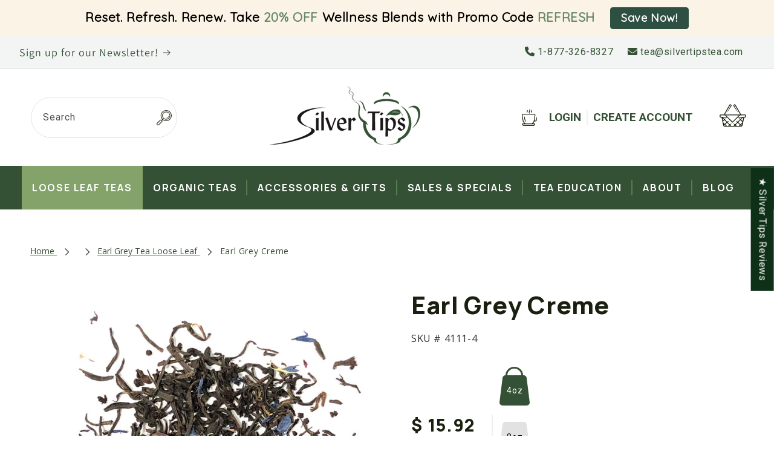

--- FILE ---
content_type: text/html; charset=utf-8
request_url: https://www.silvertipstea.com/collections/earl-grey/products/earl_grey_creme
body_size: 57724
content:
<!doctype html>
<html class="js" lang="en">
  <head>
    <meta charset="utf-8">
    <meta http-equiv="X-UA-Compatible" content="IE=edge">
    <meta name="viewport" content="width=device-width,initial-scale=1">
    <meta name="theme-color" content="">
    <link rel="canonical" href="https://www.silvertipstea.com/products/earl_grey_creme"><link rel="icon" type="image/png" href="//www.silvertipstea.com/cdn/shop/files/favicon_ST.png?crop=center&height=32&v=1635966367&width=32"><link rel="preconnect" href="https://fonts.shopifycdn.com" crossorigin><title>
      Earl Grey Creme
 &ndash; Silver Tips Tea</title>

    
      <meta name="description" content="This earl grey tea is an elegant long leaf black tea with blue flowers, bergamot and a hint of vanilla cream flavoring. Fragrant Indian Tea.">
    

    

<meta property="og:site_name" content="Silver Tips Tea">
<meta property="og:url" content="https://www.silvertipstea.com/products/earl_grey_creme">
<meta property="og:title" content="Earl Grey Creme">
<meta property="og:type" content="product">
<meta property="og:description" content="This earl grey tea is an elegant long leaf black tea with blue flowers, bergamot and a hint of vanilla cream flavoring. Fragrant Indian Tea."><meta property="og:image" content="http://www.silvertipstea.com/cdn/shop/products/4111-Earl-Grey-Creme.jpg?v=1570719648">
  <meta property="og:image:secure_url" content="https://www.silvertipstea.com/cdn/shop/products/4111-Earl-Grey-Creme.jpg?v=1570719648">
  <meta property="og:image:width" content="1000">
  <meta property="og:image:height" content="1000"><meta property="og:price:amount" content="15.92">
  <meta property="og:price:currency" content="USD"><meta name="twitter:card" content="summary_large_image">
<meta name="twitter:title" content="Earl Grey Creme">
<meta name="twitter:description" content="This earl grey tea is an elegant long leaf black tea with blue flowers, bergamot and a hint of vanilla cream flavoring. Fragrant Indian Tea.">


    <script src="//www.silvertipstea.com/cdn/shop/t/59/assets/constants.js?v=58251544750838685771714151579" defer="defer"></script>
    <script src="//www.silvertipstea.com/cdn/shop/t/59/assets/pubsub.js?v=158357773527763999511714151579" defer="defer"></script>
    <script src="//www.silvertipstea.com/cdn/shop/t/59/assets/global.js?v=136628361274817707361714151579" defer="defer"></script><script src="//www.silvertipstea.com/cdn/shop/t/59/assets/animations.js?v=88693664871331136111714151578" defer="defer"></script><script>window.performance && window.performance.mark && window.performance.mark('shopify.content_for_header.start');</script><meta name="google-site-verification" content="OeKen3Zo-ZxnM8lKuc7InwhbS0N-d3cvjEgurcty-pg">
<meta name="facebook-domain-verification" content="ygzreo99v5qcv8om6qq8pca229k7c9">
<meta name="google-site-verification" content="OeKen3Zo-ZxnM8lKuc7InwhbS0N-d3cvjEgurcty-pg">
<meta id="shopify-digital-wallet" name="shopify-digital-wallet" content="/9358880/digital_wallets/dialog">
<meta name="shopify-checkout-api-token" content="b5a28d18465129714ebbb07753659816">
<meta id="in-context-paypal-metadata" data-shop-id="9358880" data-venmo-supported="false" data-environment="production" data-locale="en_US" data-paypal-v4="true" data-currency="USD">
<link rel="alternate" type="application/json+oembed" href="https://www.silvertipstea.com/products/earl_grey_creme.oembed">
<script async="async" src="/checkouts/internal/preloads.js?locale=en-US"></script>
<script id="apple-pay-shop-capabilities" type="application/json">{"shopId":9358880,"countryCode":"US","currencyCode":"USD","merchantCapabilities":["supports3DS"],"merchantId":"gid:\/\/shopify\/Shop\/9358880","merchantName":"Silver Tips Tea","requiredBillingContactFields":["postalAddress","email","phone"],"requiredShippingContactFields":["postalAddress","email","phone"],"shippingType":"shipping","supportedNetworks":["visa","masterCard","amex"],"total":{"type":"pending","label":"Silver Tips Tea","amount":"1.00"},"shopifyPaymentsEnabled":true,"supportsSubscriptions":true}</script>
<script id="shopify-features" type="application/json">{"accessToken":"b5a28d18465129714ebbb07753659816","betas":["rich-media-storefront-analytics"],"domain":"www.silvertipstea.com","predictiveSearch":true,"shopId":9358880,"locale":"en"}</script>
<script>var Shopify = Shopify || {};
Shopify.shop = "silver-tips-tea.myshopify.com";
Shopify.locale = "en";
Shopify.currency = {"active":"USD","rate":"1.0"};
Shopify.country = "US";
Shopify.theme = {"name":"Dawn - Adam","id":132329537589,"schema_name":"Dawn","schema_version":"14.0.0","theme_store_id":887,"role":"main"};
Shopify.theme.handle = "null";
Shopify.theme.style = {"id":null,"handle":null};
Shopify.cdnHost = "www.silvertipstea.com/cdn";
Shopify.routes = Shopify.routes || {};
Shopify.routes.root = "/";</script>
<script type="module">!function(o){(o.Shopify=o.Shopify||{}).modules=!0}(window);</script>
<script>!function(o){function n(){var o=[];function n(){o.push(Array.prototype.slice.apply(arguments))}return n.q=o,n}var t=o.Shopify=o.Shopify||{};t.loadFeatures=n(),t.autoloadFeatures=n()}(window);</script>
<script id="shop-js-analytics" type="application/json">{"pageType":"product"}</script>
<script defer="defer" async type="module" src="//www.silvertipstea.com/cdn/shopifycloud/shop-js/modules/v2/client.init-shop-cart-sync_BT-GjEfc.en.esm.js"></script>
<script defer="defer" async type="module" src="//www.silvertipstea.com/cdn/shopifycloud/shop-js/modules/v2/chunk.common_D58fp_Oc.esm.js"></script>
<script defer="defer" async type="module" src="//www.silvertipstea.com/cdn/shopifycloud/shop-js/modules/v2/chunk.modal_xMitdFEc.esm.js"></script>
<script type="module">
  await import("//www.silvertipstea.com/cdn/shopifycloud/shop-js/modules/v2/client.init-shop-cart-sync_BT-GjEfc.en.esm.js");
await import("//www.silvertipstea.com/cdn/shopifycloud/shop-js/modules/v2/chunk.common_D58fp_Oc.esm.js");
await import("//www.silvertipstea.com/cdn/shopifycloud/shop-js/modules/v2/chunk.modal_xMitdFEc.esm.js");

  window.Shopify.SignInWithShop?.initShopCartSync?.({"fedCMEnabled":true,"windoidEnabled":true});

</script>
<script>(function() {
  var isLoaded = false;
  function asyncLoad() {
    if (isLoaded) return;
    isLoaded = true;
    var urls = ["https:\/\/cdn-loyalty.yotpo.com\/loader\/8ZJVltLkunMS5Q71e695EA.js?shop=silver-tips-tea.myshopify.com","https:\/\/cdn.hextom.com\/js\/freeshippingbar.js?shop=silver-tips-tea.myshopify.com","https:\/\/cdn.hextom.com\/js\/quickannouncementbar.js?shop=silver-tips-tea.myshopify.com","https:\/\/omnisnippet1.com\/platforms\/shopify.js?source=scriptTag\u0026v=2025-05-15T12\u0026shop=silver-tips-tea.myshopify.com"];
    for (var i = 0; i < urls.length; i++) {
      var s = document.createElement('script');
      s.type = 'text/javascript';
      s.async = true;
      s.src = urls[i];
      var x = document.getElementsByTagName('script')[0];
      x.parentNode.insertBefore(s, x);
    }
  };
  if(window.attachEvent) {
    window.attachEvent('onload', asyncLoad);
  } else {
    window.addEventListener('load', asyncLoad, false);
  }
})();</script>
<script id="__st">var __st={"a":9358880,"offset":-18000,"reqid":"1c5ce822-7170-4252-8172-8b5dc07316b7-1769144191","pageurl":"www.silvertipstea.com\/collections\/earl-grey\/products\/earl_grey_creme","u":"4ec17855ccc7","p":"product","rtyp":"product","rid":1519855044};</script>
<script>window.ShopifyPaypalV4VisibilityTracking = true;</script>
<script id="captcha-bootstrap">!function(){'use strict';const t='contact',e='account',n='new_comment',o=[[t,t],['blogs',n],['comments',n],[t,'customer']],c=[[e,'customer_login'],[e,'guest_login'],[e,'recover_customer_password'],[e,'create_customer']],r=t=>t.map((([t,e])=>`form[action*='/${t}']:not([data-nocaptcha='true']) input[name='form_type'][value='${e}']`)).join(','),a=t=>()=>t?[...document.querySelectorAll(t)].map((t=>t.form)):[];function s(){const t=[...o],e=r(t);return a(e)}const i='password',u='form_key',d=['recaptcha-v3-token','g-recaptcha-response','h-captcha-response',i],f=()=>{try{return window.sessionStorage}catch{return}},m='__shopify_v',_=t=>t.elements[u];function p(t,e,n=!1){try{const o=window.sessionStorage,c=JSON.parse(o.getItem(e)),{data:r}=function(t){const{data:e,action:n}=t;return t[m]||n?{data:e,action:n}:{data:t,action:n}}(c);for(const[e,n]of Object.entries(r))t.elements[e]&&(t.elements[e].value=n);n&&o.removeItem(e)}catch(o){console.error('form repopulation failed',{error:o})}}const l='form_type',E='cptcha';function T(t){t.dataset[E]=!0}const w=window,h=w.document,L='Shopify',v='ce_forms',y='captcha';let A=!1;((t,e)=>{const n=(g='f06e6c50-85a8-45c8-87d0-21a2b65856fe',I='https://cdn.shopify.com/shopifycloud/storefront-forms-hcaptcha/ce_storefront_forms_captcha_hcaptcha.v1.5.2.iife.js',D={infoText:'Protected by hCaptcha',privacyText:'Privacy',termsText:'Terms'},(t,e,n)=>{const o=w[L][v],c=o.bindForm;if(c)return c(t,g,e,D).then(n);var r;o.q.push([[t,g,e,D],n]),r=I,A||(h.body.append(Object.assign(h.createElement('script'),{id:'captcha-provider',async:!0,src:r})),A=!0)});var g,I,D;w[L]=w[L]||{},w[L][v]=w[L][v]||{},w[L][v].q=[],w[L][y]=w[L][y]||{},w[L][y].protect=function(t,e){n(t,void 0,e),T(t)},Object.freeze(w[L][y]),function(t,e,n,w,h,L){const[v,y,A,g]=function(t,e,n){const i=e?o:[],u=t?c:[],d=[...i,...u],f=r(d),m=r(i),_=r(d.filter((([t,e])=>n.includes(e))));return[a(f),a(m),a(_),s()]}(w,h,L),I=t=>{const e=t.target;return e instanceof HTMLFormElement?e:e&&e.form},D=t=>v().includes(t);t.addEventListener('submit',(t=>{const e=I(t);if(!e)return;const n=D(e)&&!e.dataset.hcaptchaBound&&!e.dataset.recaptchaBound,o=_(e),c=g().includes(e)&&(!o||!o.value);(n||c)&&t.preventDefault(),c&&!n&&(function(t){try{if(!f())return;!function(t){const e=f();if(!e)return;const n=_(t);if(!n)return;const o=n.value;o&&e.removeItem(o)}(t);const e=Array.from(Array(32),(()=>Math.random().toString(36)[2])).join('');!function(t,e){_(t)||t.append(Object.assign(document.createElement('input'),{type:'hidden',name:u})),t.elements[u].value=e}(t,e),function(t,e){const n=f();if(!n)return;const o=[...t.querySelectorAll(`input[type='${i}']`)].map((({name:t})=>t)),c=[...d,...o],r={};for(const[a,s]of new FormData(t).entries())c.includes(a)||(r[a]=s);n.setItem(e,JSON.stringify({[m]:1,action:t.action,data:r}))}(t,e)}catch(e){console.error('failed to persist form',e)}}(e),e.submit())}));const S=(t,e)=>{t&&!t.dataset[E]&&(n(t,e.some((e=>e===t))),T(t))};for(const o of['focusin','change'])t.addEventListener(o,(t=>{const e=I(t);D(e)&&S(e,y())}));const B=e.get('form_key'),M=e.get(l),P=B&&M;t.addEventListener('DOMContentLoaded',(()=>{const t=y();if(P)for(const e of t)e.elements[l].value===M&&p(e,B);[...new Set([...A(),...v().filter((t=>'true'===t.dataset.shopifyCaptcha))])].forEach((e=>S(e,t)))}))}(h,new URLSearchParams(w.location.search),n,t,e,['guest_login'])})(!0,!0)}();</script>
<script integrity="sha256-4kQ18oKyAcykRKYeNunJcIwy7WH5gtpwJnB7kiuLZ1E=" data-source-attribution="shopify.loadfeatures" defer="defer" src="//www.silvertipstea.com/cdn/shopifycloud/storefront/assets/storefront/load_feature-a0a9edcb.js" crossorigin="anonymous"></script>
<script data-source-attribution="shopify.dynamic_checkout.dynamic.init">var Shopify=Shopify||{};Shopify.PaymentButton=Shopify.PaymentButton||{isStorefrontPortableWallets:!0,init:function(){window.Shopify.PaymentButton.init=function(){};var t=document.createElement("script");t.src="https://www.silvertipstea.com/cdn/shopifycloud/portable-wallets/latest/portable-wallets.en.js",t.type="module",document.head.appendChild(t)}};
</script>
<script data-source-attribution="shopify.dynamic_checkout.buyer_consent">
  function portableWalletsHideBuyerConsent(e){var t=document.getElementById("shopify-buyer-consent"),n=document.getElementById("shopify-subscription-policy-button");t&&n&&(t.classList.add("hidden"),t.setAttribute("aria-hidden","true"),n.removeEventListener("click",e))}function portableWalletsShowBuyerConsent(e){var t=document.getElementById("shopify-buyer-consent"),n=document.getElementById("shopify-subscription-policy-button");t&&n&&(t.classList.remove("hidden"),t.removeAttribute("aria-hidden"),n.addEventListener("click",e))}window.Shopify?.PaymentButton&&(window.Shopify.PaymentButton.hideBuyerConsent=portableWalletsHideBuyerConsent,window.Shopify.PaymentButton.showBuyerConsent=portableWalletsShowBuyerConsent);
</script>
<script data-source-attribution="shopify.dynamic_checkout.cart.bootstrap">document.addEventListener("DOMContentLoaded",(function(){function t(){return document.querySelector("shopify-accelerated-checkout-cart, shopify-accelerated-checkout")}if(t())Shopify.PaymentButton.init();else{new MutationObserver((function(e,n){t()&&(Shopify.PaymentButton.init(),n.disconnect())})).observe(document.body,{childList:!0,subtree:!0})}}));
</script>
<link id="shopify-accelerated-checkout-styles" rel="stylesheet" media="screen" href="https://www.silvertipstea.com/cdn/shopifycloud/portable-wallets/latest/accelerated-checkout-backwards-compat.css" crossorigin="anonymous">
<style id="shopify-accelerated-checkout-cart">
        #shopify-buyer-consent {
  margin-top: 1em;
  display: inline-block;
  width: 100%;
}

#shopify-buyer-consent.hidden {
  display: none;
}

#shopify-subscription-policy-button {
  background: none;
  border: none;
  padding: 0;
  text-decoration: underline;
  font-size: inherit;
  cursor: pointer;
}

#shopify-subscription-policy-button::before {
  box-shadow: none;
}

      </style>
<script id="sections-script" data-sections="header" defer="defer" src="//www.silvertipstea.com/cdn/shop/t/59/compiled_assets/scripts.js?v=13874"></script>
<script>window.performance && window.performance.mark && window.performance.mark('shopify.content_for_header.end');</script>


    <style data-shopify>
      @font-face {
  font-family: Roboto;
  font-weight: 400;
  font-style: normal;
  font-display: swap;
  src: url("//www.silvertipstea.com/cdn/fonts/roboto/roboto_n4.2019d890f07b1852f56ce63ba45b2db45d852cba.woff2") format("woff2"),
       url("//www.silvertipstea.com/cdn/fonts/roboto/roboto_n4.238690e0007583582327135619c5f7971652fa9d.woff") format("woff");
}

      @font-face {
  font-family: Roboto;
  font-weight: 700;
  font-style: normal;
  font-display: swap;
  src: url("//www.silvertipstea.com/cdn/fonts/roboto/roboto_n7.f38007a10afbbde8976c4056bfe890710d51dec2.woff2") format("woff2"),
       url("//www.silvertipstea.com/cdn/fonts/roboto/roboto_n7.94bfdd3e80c7be00e128703d245c207769d763f9.woff") format("woff");
}

      @font-face {
  font-family: Roboto;
  font-weight: 400;
  font-style: italic;
  font-display: swap;
  src: url("//www.silvertipstea.com/cdn/fonts/roboto/roboto_i4.57ce898ccda22ee84f49e6b57ae302250655e2d4.woff2") format("woff2"),
       url("//www.silvertipstea.com/cdn/fonts/roboto/roboto_i4.b21f3bd061cbcb83b824ae8c7671a82587b264bf.woff") format("woff");
}

      @font-face {
  font-family: Roboto;
  font-weight: 700;
  font-style: italic;
  font-display: swap;
  src: url("//www.silvertipstea.com/cdn/fonts/roboto/roboto_i7.7ccaf9410746f2c53340607c42c43f90a9005937.woff2") format("woff2"),
       url("//www.silvertipstea.com/cdn/fonts/roboto/roboto_i7.49ec21cdd7148292bffea74c62c0df6e93551516.woff") format("woff");
}

      @font-face {
  font-family: Assistant;
  font-weight: 400;
  font-style: normal;
  font-display: swap;
  src: url("//www.silvertipstea.com/cdn/fonts/assistant/assistant_n4.9120912a469cad1cc292572851508ca49d12e768.woff2") format("woff2"),
       url("//www.silvertipstea.com/cdn/fonts/assistant/assistant_n4.6e9875ce64e0fefcd3f4446b7ec9036b3ddd2985.woff") format("woff");
}


      
        :root,
        .color-scheme-1 {
          --color-background: 255,255,255;
        
          --gradient-background: #ffffff;
        

        

        --color-foreground: 18,18,18;
        --color-background-contrast: 191,191,191;
        --color-shadow: 18,18,18;
        --color-button: 18,18,18;
        --color-button-text: 255,255,255;
        --color-secondary-button: 255,255,255;
        --color-secondary-button-text: 18,18,18;
        --color-link: 18,18,18;
        --color-badge-foreground: 18,18,18;
        --color-badge-background: 255,255,255;
        --color-badge-border: 18,18,18;
        --payment-terms-background-color: rgb(255 255 255);
      }
      
        
        .color-scheme-2 {
          --color-background: 243,243,243;
        
          --gradient-background: #f3f3f3;
        

        

        --color-foreground: 18,18,18;
        --color-background-contrast: 179,179,179;
        --color-shadow: 18,18,18;
        --color-button: 18,18,18;
        --color-button-text: 243,243,243;
        --color-secondary-button: 243,243,243;
        --color-secondary-button-text: 18,18,18;
        --color-link: 18,18,18;
        --color-badge-foreground: 18,18,18;
        --color-badge-background: 243,243,243;
        --color-badge-border: 18,18,18;
        --payment-terms-background-color: rgb(243 243 243);
      }
      
        
        .color-scheme-3 {
          --color-background: 36,40,51;
        
          --gradient-background: #242833;
        

        

        --color-foreground: 255,255,255;
        --color-background-contrast: 47,52,66;
        --color-shadow: 18,18,18;
        --color-button: 255,255,255;
        --color-button-text: 0,0,0;
        --color-secondary-button: 36,40,51;
        --color-secondary-button-text: 255,255,255;
        --color-link: 255,255,255;
        --color-badge-foreground: 255,255,255;
        --color-badge-background: 36,40,51;
        --color-badge-border: 255,255,255;
        --payment-terms-background-color: rgb(36 40 51);
      }
      
        
        .color-scheme-4 {
          --color-background: 18,18,18;
        
          --gradient-background: #121212;
        

        

        --color-foreground: 255,255,255;
        --color-background-contrast: 146,146,146;
        --color-shadow: 18,18,18;
        --color-button: 255,255,255;
        --color-button-text: 18,18,18;
        --color-secondary-button: 18,18,18;
        --color-secondary-button-text: 255,255,255;
        --color-link: 255,255,255;
        --color-badge-foreground: 255,255,255;
        --color-badge-background: 18,18,18;
        --color-badge-border: 255,255,255;
        --payment-terms-background-color: rgb(18 18 18);
      }
      
        
        .color-scheme-5 {
          --color-background: 51,79,180;
        
          --gradient-background: #334fb4;
        

        

        --color-foreground: 255,255,255;
        --color-background-contrast: 23,35,81;
        --color-shadow: 18,18,18;
        --color-button: 255,255,255;
        --color-button-text: 51,79,180;
        --color-secondary-button: 51,79,180;
        --color-secondary-button-text: 255,255,255;
        --color-link: 255,255,255;
        --color-badge-foreground: 255,255,255;
        --color-badge-background: 51,79,180;
        --color-badge-border: 255,255,255;
        --payment-terms-background-color: rgb(51 79 180);
      }
      
        
        .color-scheme-527c4966-16ac-4689-8d83-78b844e20484 {
          --color-background: 243,244,244;
        
          --gradient-background: #f3f4f4;
        

        

        --color-foreground: 53,81,53;
        --color-background-contrast: 176,183,183;
        --color-shadow: 18,18,18;
        --color-button: 18,18,18;
        --color-button-text: 255,255,255;
        --color-secondary-button: 243,244,244;
        --color-secondary-button-text: 18,18,18;
        --color-link: 18,18,18;
        --color-badge-foreground: 53,81,53;
        --color-badge-background: 243,244,244;
        --color-badge-border: 53,81,53;
        --payment-terms-background-color: rgb(243 244 244);
      }
      

      body, .color-scheme-1, .color-scheme-2, .color-scheme-3, .color-scheme-4, .color-scheme-5, .color-scheme-527c4966-16ac-4689-8d83-78b844e20484 {
        color: rgba(var(--color-foreground), 0.75);
        background-color: rgb(var(--color-background));
      }

      :root {
        --font-body-family: Roboto, sans-serif;
        --font-body-style: normal;
        --font-body-weight: 400;
        --font-body-weight-bold: 700;

        --font-heading-family: Assistant, sans-serif;
        --font-heading-style: normal;
        --font-heading-weight: 400;

        --font-body-scale: 1.0;
        --font-heading-scale: 1.0;

        --media-padding: px;
        --media-border-opacity: 0.05;
        --media-border-width: 1px;
        --media-radius: 0px;
        --media-shadow-opacity: 0.0;
        --media-shadow-horizontal-offset: 0px;
        --media-shadow-vertical-offset: 4px;
        --media-shadow-blur-radius: 5px;
        --media-shadow-visible: 0;

        --page-width: 140rem;
        --page-width-margin: 0rem;

        --product-card-image-padding: 0.0rem;
        --product-card-corner-radius: 0.0rem;
        --product-card-text-alignment: left;
        --product-card-border-width: 0.0rem;
        --product-card-border-opacity: 0.1;
        --product-card-shadow-opacity: 0.0;
        --product-card-shadow-visible: 0;
        --product-card-shadow-horizontal-offset: 0.0rem;
        --product-card-shadow-vertical-offset: 0.4rem;
        --product-card-shadow-blur-radius: 0.5rem;

        --collection-card-image-padding: 0.0rem;
        --collection-card-corner-radius: 0.0rem;
        --collection-card-text-alignment: left;
        --collection-card-border-width: 0.0rem;
        --collection-card-border-opacity: 0.1;
        --collection-card-shadow-opacity: 0.0;
        --collection-card-shadow-visible: 0;
        --collection-card-shadow-horizontal-offset: 0.0rem;
        --collection-card-shadow-vertical-offset: 0.4rem;
        --collection-card-shadow-blur-radius: 0.5rem;

        --blog-card-image-padding: 0.0rem;
        --blog-card-corner-radius: 0.0rem;
        --blog-card-text-alignment: left;
        --blog-card-border-width: 0.0rem;
        --blog-card-border-opacity: 0.1;
        --blog-card-shadow-opacity: 0.0;
        --blog-card-shadow-visible: 0;
        --blog-card-shadow-horizontal-offset: 0.0rem;
        --blog-card-shadow-vertical-offset: 0.4rem;
        --blog-card-shadow-blur-radius: 0.5rem;

        --badge-corner-radius: 4.0rem;

        --popup-border-width: 1px;
        --popup-border-opacity: 0.1;
        --popup-corner-radius: 0px;
        --popup-shadow-opacity: 0.05;
        --popup-shadow-horizontal-offset: 0px;
        --popup-shadow-vertical-offset: 4px;
        --popup-shadow-blur-radius: 5px;

        --drawer-border-width: 1px;
        --drawer-border-opacity: 0.1;
        --drawer-shadow-opacity: 0.0;
        --drawer-shadow-horizontal-offset: 0px;
        --drawer-shadow-vertical-offset: 4px;
        --drawer-shadow-blur-radius: 5px;

        --spacing-sections-desktop: 0px;
        --spacing-sections-mobile: 0px;

        --grid-desktop-vertical-spacing: 8px;
        --grid-desktop-horizontal-spacing: 8px;
        --grid-mobile-vertical-spacing: 4px;
        --grid-mobile-horizontal-spacing: 4px;

        --text-boxes-border-opacity: 0.1;
        --text-boxes-border-width: 0px;
        --text-boxes-radius: 0px;
        --text-boxes-shadow-opacity: 0.0;
        --text-boxes-shadow-visible: 0;
        --text-boxes-shadow-horizontal-offset: 0px;
        --text-boxes-shadow-vertical-offset: 4px;
        --text-boxes-shadow-blur-radius: 5px;

        --buttons-radius: 0px;
        --buttons-radius-outset: 0px;
        --buttons-border-width: 1px;
        --buttons-border-opacity: 1.0;
        --buttons-shadow-opacity: 0.0;
        --buttons-shadow-visible: 0;
        --buttons-shadow-horizontal-offset: 0px;
        --buttons-shadow-vertical-offset: 4px;
        --buttons-shadow-blur-radius: 5px;
        --buttons-border-offset: 0px;

        --inputs-radius: 0px;
        --inputs-border-width: 1px;
        --inputs-border-opacity: 0.55;
        --inputs-shadow-opacity: 0.0;
        --inputs-shadow-horizontal-offset: 0px;
        --inputs-margin-offset: 0px;
        --inputs-shadow-vertical-offset: 4px;
        --inputs-shadow-blur-radius: 5px;
        --inputs-radius-outset: 0px;

        --variant-pills-radius: 40px;
        --variant-pills-border-width: 1px;
        --variant-pills-border-opacity: 0.55;
        --variant-pills-shadow-opacity: 0.0;
        --variant-pills-shadow-horizontal-offset: 0px;
        --variant-pills-shadow-vertical-offset: 6px;
        --variant-pills-shadow-blur-radius: 5px;
      }

      *,
      *::before,
      *::after {
        box-sizing: inherit;
      }

      html {
        box-sizing: border-box;
        font-size: calc(var(--font-body-scale) * 62.5%);
        height: 100%;
      }

      body {
        display: grid;
        grid-template-rows: auto auto 1fr auto;
        grid-template-columns: 100%;
        min-height: 100%;
        margin: 0;
        font-size: 1.5rem;
        letter-spacing: 0.06rem;
        line-height: calc(1 + 0.8 / var(--font-body-scale));
        font-family: var(--font-body-family);
        font-style: var(--font-body-style);
        font-weight: var(--font-body-weight);
      }

      @media screen and (min-width: 750px) {
        body {
          font-size: 1.6rem;
        }
      }
    </style>

    <link href="https://fonts.googleapis.com/css2?family=Manrope:wght@200;300;400;500;600;700;800&family=Open+Sans:ital,wght@0,300;0,400;0,500;0,600;0,700;0,800;1,300;1,400;1,500;1,600;1,700;1,800&family=Roboto:ital,wght@0,100;0,300;0,400;0,500;0,700;0,900;1,100;1,300;1,400;1,500;1,700;1,900&display=swap" rel="stylesheet">
    <link rel="stylesheet" href="https://cdnjs.cloudflare.com/ajax/libs/font-awesome/6.0.0-beta2/css/all.min.css" integrity="sha512-YWzhKL2whUzgiheMoBFwW8CKV4qpHQAEuvilg9FAn5VJUDwKZZxkJNuGM4XkWuk94WCrrwslk8yWNGmY1EduTA==" crossorigin="anonymous" referrerpolicy="no-referrer" />
    <link href="//www.silvertipstea.com/cdn/shop/t/59/assets/flickity.css?v=143823636782952775201714398728" rel="stylesheet" type="text/css" media="all" />
    <script src="//www.silvertipstea.com/cdn/shop/t/59/assets/flickity.min.js?v=36202911542973109921714398757" type="text/javascript"></script>
    <link href="//www.silvertipstea.com/cdn/shop/t/59/assets/splide.min.css?v=126761935465139597841714500623" rel="stylesheet" type="text/css" media="all" />
    <script src="//www.silvertipstea.com/cdn/shop/t/59/assets/splide.min.js?v=33365794586278259101714500657" type="text/javascript"></script>
    <link href="//www.silvertipstea.com/cdn/shop/t/59/assets/base.css?v=164462402936169200451715191691" rel="stylesheet" type="text/css" media="all" />
    <link href="//www.silvertipstea.com/cdn/shop/t/59/assets/custom.css?v=137870578575520897211728057872" rel="stylesheet" type="text/css" media="all" />

      <link rel="preload" as="font" href="//www.silvertipstea.com/cdn/fonts/roboto/roboto_n4.2019d890f07b1852f56ce63ba45b2db45d852cba.woff2" type="font/woff2" crossorigin>
      

      <link rel="preload" as="font" href="//www.silvertipstea.com/cdn/fonts/assistant/assistant_n4.9120912a469cad1cc292572851508ca49d12e768.woff2" type="font/woff2" crossorigin>
      
<link
        rel="stylesheet"
        href="//www.silvertipstea.com/cdn/shop/t/59/assets/component-predictive-search.css?v=118923337488134913561714151579"
        media="print"
        onload="this.media='all'"
      ><script>
      if (Shopify.designMode) {
        document.documentElement.classList.add('shopify-design-mode');
      }
    </script>
  <!-- BEGIN app block: shopify://apps/seguno-popups/blocks/popup-app-embed/f53bd66f-9a20-4ce2-ae2e-ccbd0148bd4b --><meta property="seguno:shop-id" content="9358880" />


<!-- END app block --><!-- BEGIN app block: shopify://apps/judge-me-reviews/blocks/judgeme_core/61ccd3b1-a9f2-4160-9fe9-4fec8413e5d8 --><!-- Start of Judge.me Core -->






<link rel="dns-prefetch" href="https://cdnwidget.judge.me">
<link rel="dns-prefetch" href="https://cdn.judge.me">
<link rel="dns-prefetch" href="https://cdn1.judge.me">
<link rel="dns-prefetch" href="https://api.judge.me">

<script data-cfasync='false' class='jdgm-settings-script'>window.jdgmSettings={"pagination":5,"disable_web_reviews":false,"badge_no_review_text":"No reviews","badge_n_reviews_text":"{{ n }} review/reviews","badge_star_color":"#0B481A","hide_badge_preview_if_no_reviews":false,"badge_hide_text":false,"enforce_center_preview_badge":false,"widget_title":"Customer Reviews","widget_open_form_text":"Write A Review      ","widget_close_form_text":"Cancel review","widget_refresh_page_text":"Refresh page","widget_summary_text":"Based on {{ number_of_reviews }} review/reviews","widget_no_review_text":"Be the first to write a review","widget_name_field_text":"Display name","widget_verified_name_field_text":"Verified Name (public)","widget_name_placeholder_text":"Display name","widget_required_field_error_text":"This field is required.","widget_email_field_text":"Email address","widget_verified_email_field_text":"Verified Email (private, can not be edited)","widget_email_placeholder_text":"Your email address","widget_email_field_error_text":"Please enter a valid email address.","widget_rating_field_text":"Rating","widget_review_title_field_text":"Review Title","widget_review_title_placeholder_text":"Give your review a title","widget_review_body_field_text":"Review content","widget_review_body_placeholder_text":"Start writing here...","widget_pictures_field_text":"Picture/Video (optional)","widget_submit_review_text":"Submit Review","widget_submit_verified_review_text":"Submit Verified Review","widget_submit_success_msg_with_auto_publish":"Thank you! Please refresh the page in a few moments to see your review. You can remove or edit your review by logging into \u003ca href='https://judge.me/login' target='_blank' rel='nofollow noopener'\u003eJudge.me\u003c/a\u003e","widget_submit_success_msg_no_auto_publish":"Thank you! Your review will be published as soon as it is approved by the shop admin. You can remove or edit your review by logging into \u003ca href='https://judge.me/login' target='_blank' rel='nofollow noopener'\u003eJudge.me\u003c/a\u003e","widget_show_default_reviews_out_of_total_text":"Showing {{ n_reviews_shown }} out of {{ n_reviews }} reviews.","widget_show_all_link_text":"Show all","widget_show_less_link_text":"Show less","widget_author_said_text":"{{ reviewer_name }} said:","widget_days_text":"{{ n }} days ago","widget_weeks_text":"{{ n }} week/weeks ago","widget_months_text":"{{ n }} month/months ago","widget_years_text":"{{ n }} year/years ago","widget_yesterday_text":"Yesterday","widget_today_text":"Today","widget_replied_text":" {{ shop_name }} replied:","widget_read_more_text":"Read more","widget_reviewer_name_as_initial":"","widget_rating_filter_color":"#fbcd0a","widget_rating_filter_see_all_text":"See all reviews","widget_sorting_most_recent_text":"Most Recent","widget_sorting_highest_rating_text":"Highest Rating","widget_sorting_lowest_rating_text":"Lowest Rating","widget_sorting_with_pictures_text":"Only Pictures","widget_sorting_most_helpful_text":"Most Helpful","widget_open_question_form_text":"Ask a question","widget_reviews_subtab_text":"Reviews","widget_questions_subtab_text":"Questions","widget_question_label_text":"Question","widget_answer_label_text":"Answer","widget_question_placeholder_text":"Write your question here","widget_submit_question_text":"Submit Question","widget_question_submit_success_text":"Thank you for your question! We will notify you once it gets answered.","widget_star_color":"#0B481A","verified_badge_text":"Verified","verified_badge_bg_color":"#0B481A","verified_badge_text_color":"","verified_badge_placement":"left-of-reviewer-name","widget_review_max_height":5,"widget_hide_border":false,"widget_social_share":false,"widget_thumb":false,"widget_review_location_show":false,"widget_location_format":"country_only","all_reviews_include_out_of_store_products":true,"all_reviews_out_of_store_text":"(out of store)","all_reviews_pagination":100,"all_reviews_product_name_prefix_text":"about","enable_review_pictures":false,"enable_question_anwser":false,"widget_theme":"carousel","review_date_format":"mm/dd/yyyy","default_sort_method":"most-recent","widget_product_reviews_subtab_text":"Product Reviews","widget_shop_reviews_subtab_text":"Shop Reviews","widget_other_products_reviews_text":"Reviews for other products","widget_store_reviews_subtab_text":"Store reviews","widget_no_store_reviews_text":"This store hasn't received any reviews yet","widget_web_restriction_product_reviews_text":"This product hasn't received any reviews yet","widget_no_items_text":"No items found","widget_show_more_text":"Show more","widget_write_a_store_review_text":"Write a Store Review","widget_other_languages_heading":"Reviews in Other Languages","widget_translate_review_text":"Translate review to {{ language }}","widget_translating_review_text":"Translating...","widget_show_original_translation_text":"Show original ({{ language }})","widget_translate_review_failed_text":"Review couldn't be translated.","widget_translate_review_retry_text":"Retry","widget_translate_review_try_again_later_text":"Try again later","show_product_url_for_grouped_product":false,"widget_sorting_pictures_first_text":"Pictures First","show_pictures_on_all_rev_page_mobile":false,"show_pictures_on_all_rev_page_desktop":false,"floating_tab_hide_mobile_install_preference":true,"floating_tab_button_name":"★ Silver Tips Reviews","floating_tab_title":"Let customers speak for us","floating_tab_button_color":"#FFFFFF","floating_tab_button_background_color":"#0E3017","floating_tab_url":"https://www.silvertipstea.com/","floating_tab_url_enabled":false,"floating_tab_tab_style":"text","all_reviews_text_badge_text":"Customers rate us {{ shop.metafields.judgeme.all_reviews_rating | round: 1 }}/5 based on {{ shop.metafields.judgeme.all_reviews_count }} reviews.","all_reviews_text_badge_text_branded_style":"{{ shop.metafields.judgeme.all_reviews_rating | round: 1 }} out of 5 stars based on {{ shop.metafields.judgeme.all_reviews_count }} reviews","is_all_reviews_text_badge_a_link":false,"show_stars_for_all_reviews_text_badge":true,"all_reviews_text_badge_url":"","all_reviews_text_style":"text","all_reviews_text_color_style":"judgeme_brand_color","all_reviews_text_color":"#108474","all_reviews_text_show_jm_brand":true,"featured_carousel_show_header":true,"featured_carousel_title":"Let customers speak for us","testimonials_carousel_title":"Customers are saying","videos_carousel_title":"Real customer stories","cards_carousel_title":"Customers are saying","featured_carousel_count_text":"from {{ n }} reviews","featured_carousel_add_link_to_all_reviews_page":false,"featured_carousel_url":"","featured_carousel_show_images":true,"featured_carousel_autoslide_interval":15,"featured_carousel_arrows_on_the_sides":true,"featured_carousel_height":350,"featured_carousel_width":100,"featured_carousel_image_size":175,"featured_carousel_image_height":250,"featured_carousel_arrow_color":"#D3CDCD","verified_count_badge_style":"branded","verified_count_badge_orientation":"horizontal","verified_count_badge_color_style":"judgeme_brand_color","verified_count_badge_color":"#108474","is_verified_count_badge_a_link":false,"verified_count_badge_url":"","verified_count_badge_show_jm_brand":true,"widget_rating_preset_default":5,"widget_first_sub_tab":"product-reviews","widget_show_histogram":true,"widget_histogram_use_custom_color":false,"widget_pagination_use_custom_color":false,"widget_star_use_custom_color":true,"widget_verified_badge_use_custom_color":true,"widget_write_review_use_custom_color":false,"picture_reminder_submit_button":"Upload Pictures","enable_review_videos":false,"mute_video_by_default":false,"widget_sorting_videos_first_text":"Videos First","widget_review_pending_text":"Pending","featured_carousel_items_for_large_screen":4,"social_share_options_order":"Facebook","remove_microdata_snippet":false,"disable_json_ld":false,"enable_json_ld_products":false,"preview_badge_show_question_text":false,"preview_badge_no_question_text":"No questions","preview_badge_n_question_text":"{{ number_of_questions }} question/questions","qa_badge_show_icon":false,"qa_badge_position":"same-row","remove_judgeme_branding":true,"widget_add_search_bar":false,"widget_search_bar_placeholder":"Search","widget_sorting_verified_only_text":"Verified only","featured_carousel_theme":"gallery","featured_carousel_show_rating":true,"featured_carousel_show_title":true,"featured_carousel_show_body":true,"featured_carousel_show_date":false,"featured_carousel_show_reviewer":true,"featured_carousel_show_product":true,"featured_carousel_header_background_color":"#108474","featured_carousel_header_text_color":"#ffffff","featured_carousel_name_product_separator":"reviewed","featured_carousel_full_star_background":"#108474","featured_carousel_empty_star_background":"#dadada","featured_carousel_vertical_theme_background":"#f9fafb","featured_carousel_verified_badge_enable":false,"featured_carousel_verified_badge_color":"#0E3017","featured_carousel_border_style":"round","featured_carousel_review_line_length_limit":3,"featured_carousel_more_reviews_button_text":"Read more reviews","featured_carousel_view_product_button_text":"View product","all_reviews_page_load_reviews_on":"button_click","all_reviews_page_load_more_text":"Load More Reviews","disable_fb_tab_reviews":false,"enable_ajax_cdn_cache":false,"widget_advanced_speed_features":5,"widget_public_name_text":"displayed publicly like","default_reviewer_name":"John Smith","default_reviewer_name_has_non_latin":true,"widget_reviewer_anonymous":"Anonymous","medals_widget_title":"Judge.me Review Medals","medals_widget_background_color":"#f9fafb","medals_widget_position":"footer_all_pages","medals_widget_border_color":"#f9fafb","medals_widget_verified_text_position":"left","medals_widget_use_monochromatic_version":false,"medals_widget_elements_color":"#108474","show_reviewer_avatar":false,"widget_invalid_yt_video_url_error_text":"Not a YouTube video URL","widget_max_length_field_error_text":"Please enter no more than {0} characters.","widget_show_country_flag":false,"widget_show_collected_via_shop_app":true,"widget_verified_by_shop_badge_style":"light","widget_verified_by_shop_text":"Verified by Shop","widget_show_photo_gallery":false,"widget_load_with_code_splitting":true,"widget_ugc_install_preference":false,"widget_ugc_title":"Made by us, Shared by you","widget_ugc_subtitle":"Tag us to see your picture featured in our page","widget_ugc_arrows_color":"#ffffff","widget_ugc_primary_button_text":"Buy Now","widget_ugc_primary_button_background_color":"#108474","widget_ugc_primary_button_text_color":"#ffffff","widget_ugc_primary_button_border_width":"0","widget_ugc_primary_button_border_style":"none","widget_ugc_primary_button_border_color":"#108474","widget_ugc_primary_button_border_radius":"25","widget_ugc_secondary_button_text":"Load More","widget_ugc_secondary_button_background_color":"#ffffff","widget_ugc_secondary_button_text_color":"#108474","widget_ugc_secondary_button_border_width":"2","widget_ugc_secondary_button_border_style":"solid","widget_ugc_secondary_button_border_color":"#108474","widget_ugc_secondary_button_border_radius":"25","widget_ugc_reviews_button_text":"View Reviews","widget_ugc_reviews_button_background_color":"#ffffff","widget_ugc_reviews_button_text_color":"#108474","widget_ugc_reviews_button_border_width":"2","widget_ugc_reviews_button_border_style":"solid","widget_ugc_reviews_button_border_color":"#108474","widget_ugc_reviews_button_border_radius":"25","widget_ugc_reviews_button_link_to":"judgeme-reviews-page","widget_ugc_show_post_date":true,"widget_ugc_max_width":"800","widget_rating_metafield_value_type":true,"widget_primary_color":"#0B481A","widget_enable_secondary_color":false,"widget_secondary_color":"#edf5f5","widget_summary_average_rating_text":"{{ average_rating }} out of 5","widget_media_grid_title":"Customer photos \u0026 videos","widget_media_grid_see_more_text":"See more","widget_round_style":true,"widget_show_product_medals":false,"widget_verified_by_judgeme_text":"Verified by Judge.me","widget_show_store_medals":false,"widget_verified_by_judgeme_text_in_store_medals":"Verified by Judge.me","widget_media_field_exceed_quantity_message":"Sorry, we can only accept {{ max_media }} for one review.","widget_media_field_exceed_limit_message":"{{ file_name }} is too large, please select a {{ media_type }} less than {{ size_limit }}MB.","widget_review_submitted_text":"Review Submitted!","widget_question_submitted_text":"Question Submitted!","widget_close_form_text_question":"Cancel","widget_write_your_answer_here_text":"Write your answer here","widget_enabled_branded_link":true,"widget_show_collected_by_judgeme":false,"widget_reviewer_name_color":"","widget_write_review_text_color":"","widget_write_review_bg_color":"","widget_collected_by_judgeme_text":"collected by Judge.me","widget_pagination_type":"standard","widget_load_more_text":"Load More","widget_load_more_color":"#108474","widget_full_review_text":"Full Review","widget_read_more_reviews_text":"Read More Reviews","widget_read_questions_text":"Read Questions","widget_questions_and_answers_text":"Questions \u0026 Answers","widget_verified_by_text":"Verified by","widget_verified_text":"Verified","widget_number_of_reviews_text":"{{ number_of_reviews }} reviews","widget_back_button_text":"Back","widget_next_button_text":"Next","widget_custom_forms_filter_button":"Filters","custom_forms_style":"horizontal","widget_show_review_information":true,"how_reviews_are_collected":"How reviews are collected?","widget_show_review_keywords":false,"widget_gdpr_statement":"How we use your data: We'll only contact you about the review you left, and only if necessary. By submitting your review, you agree to Judge.me's \u003ca href='https://judge.me/terms' target='_blank' rel='nofollow noopener'\u003eterms\u003c/a\u003e, \u003ca href='https://judge.me/privacy' target='_blank' rel='nofollow noopener'\u003eprivacy\u003c/a\u003e and \u003ca href='https://judge.me/content-policy' target='_blank' rel='nofollow noopener'\u003econtent\u003c/a\u003e policies.","widget_multilingual_sorting_enabled":false,"widget_translate_review_content_enabled":false,"widget_translate_review_content_method":"manual","popup_widget_review_selection":"automatically_with_pictures","popup_widget_round_border_style":true,"popup_widget_show_title":true,"popup_widget_show_body":true,"popup_widget_show_reviewer":false,"popup_widget_show_product":true,"popup_widget_show_pictures":true,"popup_widget_use_review_picture":true,"popup_widget_show_on_home_page":true,"popup_widget_show_on_product_page":true,"popup_widget_show_on_collection_page":true,"popup_widget_show_on_cart_page":true,"popup_widget_position":"bottom_left","popup_widget_first_review_delay":5,"popup_widget_duration":5,"popup_widget_interval":5,"popup_widget_review_count":5,"popup_widget_hide_on_mobile":true,"review_snippet_widget_round_border_style":true,"review_snippet_widget_card_color":"#FFFFFF","review_snippet_widget_slider_arrows_background_color":"#FFFFFF","review_snippet_widget_slider_arrows_color":"#000000","review_snippet_widget_star_color":"#108474","show_product_variant":false,"all_reviews_product_variant_label_text":"Variant: ","widget_show_verified_branding":true,"widget_ai_summary_title":"Customers say","widget_ai_summary_disclaimer":"AI-powered review summary based on recent customer reviews","widget_show_ai_summary":false,"widget_show_ai_summary_bg":false,"widget_show_review_title_input":true,"redirect_reviewers_invited_via_email":"review_widget","request_store_review_after_product_review":false,"request_review_other_products_in_order":false,"review_form_color_scheme":"default","review_form_corner_style":"square","review_form_star_color":{},"review_form_text_color":"#333333","review_form_background_color":"#ffffff","review_form_field_background_color":"#fafafa","review_form_button_color":{},"review_form_button_text_color":"#ffffff","review_form_modal_overlay_color":"#000000","review_content_screen_title_text":"How would you rate this product?","review_content_introduction_text":"We would love it if you would share a bit about your experience.","store_review_form_title_text":"How would you rate this store?","store_review_form_introduction_text":"We would love it if you would share a bit about your experience.","show_review_guidance_text":true,"one_star_review_guidance_text":"Poor","five_star_review_guidance_text":"Great","customer_information_screen_title_text":"About you","customer_information_introduction_text":"Please tell us more about you.","custom_questions_screen_title_text":"Your experience in more detail","custom_questions_introduction_text":"Here are a few questions to help us understand more about your experience.","review_submitted_screen_title_text":"Thanks for your review!","review_submitted_screen_thank_you_text":"We are processing it and it will appear on the store soon.","review_submitted_screen_email_verification_text":"Please confirm your email by clicking the link we just sent you. This helps us keep reviews authentic.","review_submitted_request_store_review_text":"Would you like to share your experience of shopping with us?","review_submitted_review_other_products_text":"Would you like to review these products?","store_review_screen_title_text":"Would you like to share your experience of shopping with us?","store_review_introduction_text":"We value your feedback and use it to improve. Please share any thoughts or suggestions you have.","reviewer_media_screen_title_picture_text":"Share a picture","reviewer_media_introduction_picture_text":"Upload a photo to support your review.","reviewer_media_screen_title_video_text":"Share a video","reviewer_media_introduction_video_text":"Upload a video to support your review.","reviewer_media_screen_title_picture_or_video_text":"Share a picture or video","reviewer_media_introduction_picture_or_video_text":"Upload a photo or video to support your review.","reviewer_media_youtube_url_text":"Paste your Youtube URL here","advanced_settings_next_step_button_text":"Next","advanced_settings_close_review_button_text":"Close","modal_write_review_flow":false,"write_review_flow_required_text":"Required","write_review_flow_privacy_message_text":"We respect your privacy.","write_review_flow_anonymous_text":"Post review as anonymous","write_review_flow_visibility_text":"This won't be visible to other customers.","write_review_flow_multiple_selection_help_text":"Select as many as you like","write_review_flow_single_selection_help_text":"Select one option","write_review_flow_required_field_error_text":"This field is required","write_review_flow_invalid_email_error_text":"Please enter a valid email address","write_review_flow_max_length_error_text":"Max. {{ max_length }} characters.","write_review_flow_media_upload_text":"\u003cb\u003eClick to upload\u003c/b\u003e or drag and drop","write_review_flow_gdpr_statement":"We'll only contact you about your review if necessary. By submitting your review, you agree to our \u003ca href='https://judge.me/terms' target='_blank' rel='nofollow noopener'\u003eterms and conditions\u003c/a\u003e and \u003ca href='https://judge.me/privacy' target='_blank' rel='nofollow noopener'\u003eprivacy policy\u003c/a\u003e.","rating_only_reviews_enabled":false,"show_negative_reviews_help_screen":false,"new_review_flow_help_screen_rating_threshold":3,"negative_review_resolution_screen_title_text":"Tell us more","negative_review_resolution_text":"Your experience matters to us. If there were issues with your purchase, we're here to help. Feel free to reach out to us, we'd love the opportunity to make things right.","negative_review_resolution_button_text":"Contact us","negative_review_resolution_proceed_with_review_text":"Leave a review","negative_review_resolution_subject":"Issue with purchase from {{ shop_name }}.{{ order_name }}","preview_badge_collection_page_install_status":false,"widget_review_custom_css":"","preview_badge_custom_css":"","preview_badge_stars_count":"5-stars","featured_carousel_custom_css":"","floating_tab_custom_css":"","all_reviews_widget_custom_css":"","medals_widget_custom_css":"","verified_badge_custom_css":"","all_reviews_text_custom_css":"","transparency_badges_collected_via_store_invite":false,"transparency_badges_from_another_provider":false,"transparency_badges_collected_from_store_visitor":false,"transparency_badges_collected_by_verified_review_provider":false,"transparency_badges_earned_reward":false,"transparency_badges_collected_via_store_invite_text":"Review collected via store invitation","transparency_badges_from_another_provider_text":"Review collected from another provider","transparency_badges_collected_from_store_visitor_text":"Review collected from a store visitor","transparency_badges_written_in_google_text":"Review written in Google","transparency_badges_written_in_etsy_text":"Review written in Etsy","transparency_badges_written_in_shop_app_text":"Review written in Shop App","transparency_badges_earned_reward_text":"Review earned a reward for future purchase","product_review_widget_per_page":2,"widget_store_review_label_text":"Review about the store","checkout_comment_extension_title_on_product_page":"Customer Comments","checkout_comment_extension_num_latest_comment_show":5,"checkout_comment_extension_format":"name_and_timestamp","checkout_comment_customer_name":"last_initial","checkout_comment_comment_notification":true,"preview_badge_collection_page_install_preference":false,"preview_badge_home_page_install_preference":false,"preview_badge_product_page_install_preference":false,"review_widget_install_preference":"","review_carousel_install_preference":false,"floating_reviews_tab_install_preference":"none","verified_reviews_count_badge_install_preference":false,"all_reviews_text_install_preference":false,"review_widget_best_location":false,"judgeme_medals_install_preference":false,"review_widget_revamp_enabled":false,"review_widget_qna_enabled":false,"review_widget_header_theme":"minimal","review_widget_widget_title_enabled":true,"review_widget_header_text_size":"medium","review_widget_header_text_weight":"regular","review_widget_average_rating_style":"compact","review_widget_bar_chart_enabled":true,"review_widget_bar_chart_type":"numbers","review_widget_bar_chart_style":"standard","review_widget_expanded_media_gallery_enabled":false,"review_widget_reviews_section_theme":"standard","review_widget_image_style":"thumbnails","review_widget_review_image_ratio":"square","review_widget_stars_size":"medium","review_widget_verified_badge":"standard_text","review_widget_review_title_text_size":"medium","review_widget_review_text_size":"medium","review_widget_review_text_length":"medium","review_widget_number_of_columns_desktop":3,"review_widget_carousel_transition_speed":5,"review_widget_custom_questions_answers_display":"always","review_widget_button_text_color":"#FFFFFF","review_widget_text_color":"#000000","review_widget_lighter_text_color":"#7B7B7B","review_widget_corner_styling":"soft","review_widget_review_word_singular":"review","review_widget_review_word_plural":"reviews","review_widget_voting_label":"Helpful?","review_widget_shop_reply_label":"Reply from {{ shop_name }}:","review_widget_filters_title":"Filters","qna_widget_question_word_singular":"Question","qna_widget_question_word_plural":"Questions","qna_widget_answer_reply_label":"Answer from {{ answerer_name }}:","qna_content_screen_title_text":"Ask a question about this product","qna_widget_question_required_field_error_text":"Please enter your question.","qna_widget_flow_gdpr_statement":"We'll only contact you about your question if necessary. By submitting your question, you agree to our \u003ca href='https://judge.me/terms' target='_blank' rel='nofollow noopener'\u003eterms and conditions\u003c/a\u003e and \u003ca href='https://judge.me/privacy' target='_blank' rel='nofollow noopener'\u003eprivacy policy\u003c/a\u003e.","qna_widget_question_submitted_text":"Thanks for your question!","qna_widget_close_form_text_question":"Close","qna_widget_question_submit_success_text":"We’ll notify you by email when your question is answered.","all_reviews_widget_v2025_enabled":false,"all_reviews_widget_v2025_header_theme":"default","all_reviews_widget_v2025_widget_title_enabled":true,"all_reviews_widget_v2025_header_text_size":"medium","all_reviews_widget_v2025_header_text_weight":"regular","all_reviews_widget_v2025_average_rating_style":"compact","all_reviews_widget_v2025_bar_chart_enabled":true,"all_reviews_widget_v2025_bar_chart_type":"numbers","all_reviews_widget_v2025_bar_chart_style":"standard","all_reviews_widget_v2025_expanded_media_gallery_enabled":false,"all_reviews_widget_v2025_show_store_medals":true,"all_reviews_widget_v2025_show_photo_gallery":true,"all_reviews_widget_v2025_show_review_keywords":false,"all_reviews_widget_v2025_show_ai_summary":false,"all_reviews_widget_v2025_show_ai_summary_bg":false,"all_reviews_widget_v2025_add_search_bar":false,"all_reviews_widget_v2025_default_sort_method":"most-recent","all_reviews_widget_v2025_reviews_per_page":10,"all_reviews_widget_v2025_reviews_section_theme":"default","all_reviews_widget_v2025_image_style":"thumbnails","all_reviews_widget_v2025_review_image_ratio":"square","all_reviews_widget_v2025_stars_size":"medium","all_reviews_widget_v2025_verified_badge":"bold_badge","all_reviews_widget_v2025_review_title_text_size":"medium","all_reviews_widget_v2025_review_text_size":"medium","all_reviews_widget_v2025_review_text_length":"medium","all_reviews_widget_v2025_number_of_columns_desktop":3,"all_reviews_widget_v2025_carousel_transition_speed":5,"all_reviews_widget_v2025_custom_questions_answers_display":"always","all_reviews_widget_v2025_show_product_variant":false,"all_reviews_widget_v2025_show_reviewer_avatar":true,"all_reviews_widget_v2025_reviewer_name_as_initial":"","all_reviews_widget_v2025_review_location_show":false,"all_reviews_widget_v2025_location_format":"","all_reviews_widget_v2025_show_country_flag":false,"all_reviews_widget_v2025_verified_by_shop_badge_style":"light","all_reviews_widget_v2025_social_share":false,"all_reviews_widget_v2025_social_share_options_order":"Facebook,Twitter,LinkedIn,Pinterest","all_reviews_widget_v2025_pagination_type":"standard","all_reviews_widget_v2025_button_text_color":"#FFFFFF","all_reviews_widget_v2025_text_color":"#000000","all_reviews_widget_v2025_lighter_text_color":"#7B7B7B","all_reviews_widget_v2025_corner_styling":"soft","all_reviews_widget_v2025_title":"Customer reviews","all_reviews_widget_v2025_ai_summary_title":"Customers say about this store","all_reviews_widget_v2025_no_review_text":"Be the first to write a review","platform":"shopify","branding_url":"https://app.judge.me/reviews/stores/www.silvertipstea.com","branding_text":"Powered by Judge.me","locale":"en","reply_name":"Silver Tips Tea","widget_version":"3.0","footer":true,"autopublish":false,"review_dates":true,"enable_custom_form":false,"shop_use_review_site":true,"shop_locale":"en","enable_multi_locales_translations":true,"show_review_title_input":true,"review_verification_email_status":"always","can_be_branded":true,"reply_name_text":"Silver Tips Tea"};</script> <style class='jdgm-settings-style'>.jdgm-xx{left:0}:root{--jdgm-primary-color: #0B481A;--jdgm-secondary-color: rgba(11,72,26,0.1);--jdgm-star-color: #0B481A;--jdgm-write-review-text-color: white;--jdgm-write-review-bg-color: #0B481A;--jdgm-paginate-color: #0B481A;--jdgm-border-radius: 10;--jdgm-reviewer-name-color: #0B481A}.jdgm-histogram__bar-content{background-color:#0B481A}.jdgm-rev[data-verified-buyer=true] .jdgm-rev__icon.jdgm-rev__icon:after,.jdgm-rev__buyer-badge.jdgm-rev__buyer-badge{color:white;background-color:#0B481A}.jdgm-review-widget--small .jdgm-gallery.jdgm-gallery .jdgm-gallery__thumbnail-link:nth-child(8) .jdgm-gallery__thumbnail-wrapper.jdgm-gallery__thumbnail-wrapper:before{content:"See more"}@media only screen and (min-width: 768px){.jdgm-gallery.jdgm-gallery .jdgm-gallery__thumbnail-link:nth-child(8) .jdgm-gallery__thumbnail-wrapper.jdgm-gallery__thumbnail-wrapper:before{content:"See more"}}.jdgm-preview-badge .jdgm-star.jdgm-star{color:#0B481A}.jdgm-rev .jdgm-rev__icon{display:none !important}.jdgm-author-all-initials{display:none !important}.jdgm-author-last-initial{display:none !important}.jdgm-rev-widg__title{visibility:hidden}.jdgm-rev-widg__summary-text{visibility:hidden}.jdgm-prev-badge__text{visibility:hidden}.jdgm-rev__prod-link-prefix:before{content:'about'}.jdgm-rev__variant-label:before{content:'Variant: '}.jdgm-rev__out-of-store-text:before{content:'(out of store)'}@media only screen and (min-width: 768px){.jdgm-rev__pics .jdgm-rev_all-rev-page-picture-separator,.jdgm-rev__pics .jdgm-rev__product-picture{display:none}}@media only screen and (max-width: 768px){.jdgm-rev__pics .jdgm-rev_all-rev-page-picture-separator,.jdgm-rev__pics .jdgm-rev__product-picture{display:none}}@media all and (max-width: 768px){.jdgm-widget .jdgm-revs-tab-btn,.jdgm-widget .jdgm-revs-tab-btn[data-style="stars"]{display:none}}.jdgm-preview-badge[data-template="product"]{display:none !important}.jdgm-preview-badge[data-template="collection"]{display:none !important}.jdgm-preview-badge[data-template="index"]{display:none !important}.jdgm-review-widget[data-from-snippet="true"]{display:none !important}.jdgm-verified-count-badget[data-from-snippet="true"]{display:none !important}.jdgm-carousel-wrapper[data-from-snippet="true"]{display:none !important}.jdgm-all-reviews-text[data-from-snippet="true"]{display:none !important}.jdgm-medals-section[data-from-snippet="true"]{display:none !important}.jdgm-ugc-media-wrapper[data-from-snippet="true"]{display:none !important}.jdgm-revs-tab-btn,.jdgm-revs-tab-btn:not([disabled]):hover,.jdgm-revs-tab-btn:focus{background-color:#0E3017}.jdgm-revs-tab-btn,.jdgm-revs-tab-btn:not([disabled]):hover{color:#FFFFFF}.jdgm-rev__transparency-badge[data-badge-type="review_collected_via_store_invitation"]{display:none !important}.jdgm-rev__transparency-badge[data-badge-type="review_collected_from_another_provider"]{display:none !important}.jdgm-rev__transparency-badge[data-badge-type="review_collected_from_store_visitor"]{display:none !important}.jdgm-rev__transparency-badge[data-badge-type="review_written_in_etsy"]{display:none !important}.jdgm-rev__transparency-badge[data-badge-type="review_written_in_google_business"]{display:none !important}.jdgm-rev__transparency-badge[data-badge-type="review_written_in_shop_app"]{display:none !important}.jdgm-rev__transparency-badge[data-badge-type="review_earned_for_future_purchase"]{display:none !important}.jdgm-review-snippet-widget .jdgm-rev-snippet-widget__cards-container .jdgm-rev-snippet-card{border-radius:8px;background:#fff}.jdgm-review-snippet-widget .jdgm-rev-snippet-widget__cards-container .jdgm-rev-snippet-card__rev-rating .jdgm-star{color:#108474}.jdgm-review-snippet-widget .jdgm-rev-snippet-widget__prev-btn,.jdgm-review-snippet-widget .jdgm-rev-snippet-widget__next-btn{border-radius:50%;background:#fff}.jdgm-review-snippet-widget .jdgm-rev-snippet-widget__prev-btn>svg,.jdgm-review-snippet-widget .jdgm-rev-snippet-widget__next-btn>svg{fill:#000}.jdgm-full-rev-modal.rev-snippet-widget .jm-mfp-container .jm-mfp-content,.jdgm-full-rev-modal.rev-snippet-widget .jm-mfp-container .jdgm-full-rev__icon,.jdgm-full-rev-modal.rev-snippet-widget .jm-mfp-container .jdgm-full-rev__pic-img,.jdgm-full-rev-modal.rev-snippet-widget .jm-mfp-container .jdgm-full-rev__reply{border-radius:8px}.jdgm-full-rev-modal.rev-snippet-widget .jm-mfp-container .jdgm-full-rev[data-verified-buyer="true"] .jdgm-full-rev__icon::after{border-radius:8px}.jdgm-full-rev-modal.rev-snippet-widget .jm-mfp-container .jdgm-full-rev .jdgm-rev__buyer-badge{border-radius:calc( 8px / 2 )}.jdgm-full-rev-modal.rev-snippet-widget .jm-mfp-container .jdgm-full-rev .jdgm-full-rev__replier::before{content:'Silver Tips Tea'}.jdgm-full-rev-modal.rev-snippet-widget .jm-mfp-container .jdgm-full-rev .jdgm-full-rev__product-button{border-radius:calc( 8px * 6 )}
</style> <style class='jdgm-settings-style'></style> <script data-cfasync="false" type="text/javascript" async src="https://cdnwidget.judge.me/widget_v3/theme/carousel.js" id="judgeme_widget_carousel_js"></script>
<link id="judgeme_widget_carousel_css" rel="stylesheet" type="text/css" media="nope!" onload="this.media='all'" href="https://cdnwidget.judge.me/widget_v3/theme/carousel.css">

  
  
  
  <style class='jdgm-miracle-styles'>
  @-webkit-keyframes jdgm-spin{0%{-webkit-transform:rotate(0deg);-ms-transform:rotate(0deg);transform:rotate(0deg)}100%{-webkit-transform:rotate(359deg);-ms-transform:rotate(359deg);transform:rotate(359deg)}}@keyframes jdgm-spin{0%{-webkit-transform:rotate(0deg);-ms-transform:rotate(0deg);transform:rotate(0deg)}100%{-webkit-transform:rotate(359deg);-ms-transform:rotate(359deg);transform:rotate(359deg)}}@font-face{font-family:'JudgemeStar';src:url("[data-uri]") format("woff");font-weight:normal;font-style:normal}.jdgm-star{font-family:'JudgemeStar';display:inline !important;text-decoration:none !important;padding:0 4px 0 0 !important;margin:0 !important;font-weight:bold;opacity:1;-webkit-font-smoothing:antialiased;-moz-osx-font-smoothing:grayscale}.jdgm-star:hover{opacity:1}.jdgm-star:last-of-type{padding:0 !important}.jdgm-star.jdgm--on:before{content:"\e000"}.jdgm-star.jdgm--off:before{content:"\e001"}.jdgm-star.jdgm--half:before{content:"\e002"}.jdgm-widget *{margin:0;line-height:1.4;-webkit-box-sizing:border-box;-moz-box-sizing:border-box;box-sizing:border-box;-webkit-overflow-scrolling:touch}.jdgm-hidden{display:none !important;visibility:hidden !important}.jdgm-temp-hidden{display:none}.jdgm-spinner{width:40px;height:40px;margin:auto;border-radius:50%;border-top:2px solid #eee;border-right:2px solid #eee;border-bottom:2px solid #eee;border-left:2px solid #ccc;-webkit-animation:jdgm-spin 0.8s infinite linear;animation:jdgm-spin 0.8s infinite linear}.jdgm-prev-badge{display:block !important}

</style>


  
  
   


<script data-cfasync='false' class='jdgm-script'>
!function(e){window.jdgm=window.jdgm||{},jdgm.CDN_HOST="https://cdnwidget.judge.me/",jdgm.CDN_HOST_ALT="https://cdn2.judge.me/cdn/widget_frontend/",jdgm.API_HOST="https://api.judge.me/",jdgm.CDN_BASE_URL="https://cdn.shopify.com/extensions/019be6a6-320f-7c73-92c7-4f8bef39e89f/judgeme-extensions-312/assets/",
jdgm.docReady=function(d){(e.attachEvent?"complete"===e.readyState:"loading"!==e.readyState)?
setTimeout(d,0):e.addEventListener("DOMContentLoaded",d)},jdgm.loadCSS=function(d,t,o,a){
!o&&jdgm.loadCSS.requestedUrls.indexOf(d)>=0||(jdgm.loadCSS.requestedUrls.push(d),
(a=e.createElement("link")).rel="stylesheet",a.class="jdgm-stylesheet",a.media="nope!",
a.href=d,a.onload=function(){this.media="all",t&&setTimeout(t)},e.body.appendChild(a))},
jdgm.loadCSS.requestedUrls=[],jdgm.loadJS=function(e,d){var t=new XMLHttpRequest;
t.onreadystatechange=function(){4===t.readyState&&(Function(t.response)(),d&&d(t.response))},
t.open("GET",e),t.onerror=function(){if(e.indexOf(jdgm.CDN_HOST)===0&&jdgm.CDN_HOST_ALT!==jdgm.CDN_HOST){var f=e.replace(jdgm.CDN_HOST,jdgm.CDN_HOST_ALT);jdgm.loadJS(f,d)}},t.send()},jdgm.docReady((function(){(window.jdgmLoadCSS||e.querySelectorAll(
".jdgm-widget, .jdgm-all-reviews-page").length>0)&&(jdgmSettings.widget_load_with_code_splitting?
parseFloat(jdgmSettings.widget_version)>=3?jdgm.loadCSS(jdgm.CDN_HOST+"widget_v3/base.css"):
jdgm.loadCSS(jdgm.CDN_HOST+"widget/base.css"):jdgm.loadCSS(jdgm.CDN_HOST+"shopify_v2.css"),
jdgm.loadJS(jdgm.CDN_HOST+"loa"+"der.js"))}))}(document);
</script>
<noscript><link rel="stylesheet" type="text/css" media="all" href="https://cdnwidget.judge.me/shopify_v2.css"></noscript>

<!-- BEGIN app snippet: theme_fix_tags --><script>
  (function() {
    var jdgmThemeFixes = null;
    if (!jdgmThemeFixes) return;
    var thisThemeFix = jdgmThemeFixes[Shopify.theme.id];
    if (!thisThemeFix) return;

    if (thisThemeFix.html) {
      document.addEventListener("DOMContentLoaded", function() {
        var htmlDiv = document.createElement('div');
        htmlDiv.classList.add('jdgm-theme-fix-html');
        htmlDiv.innerHTML = thisThemeFix.html;
        document.body.append(htmlDiv);
      });
    };

    if (thisThemeFix.css) {
      var styleTag = document.createElement('style');
      styleTag.classList.add('jdgm-theme-fix-style');
      styleTag.innerHTML = thisThemeFix.css;
      document.head.append(styleTag);
    };

    if (thisThemeFix.js) {
      var scriptTag = document.createElement('script');
      scriptTag.classList.add('jdgm-theme-fix-script');
      scriptTag.innerHTML = thisThemeFix.js;
      document.head.append(scriptTag);
    };
  })();
</script>
<!-- END app snippet -->
<!-- End of Judge.me Core -->



<!-- END app block --><script src="https://cdn.shopify.com/extensions/0199c427-df3e-7dbf-8171-b4fecbfad766/popup-11/assets/popup.js" type="text/javascript" defer="defer"></script>
<script src="https://cdn.shopify.com/extensions/019be6a6-320f-7c73-92c7-4f8bef39e89f/judgeme-extensions-312/assets/loader.js" type="text/javascript" defer="defer"></script>
<link href="https://monorail-edge.shopifysvc.com" rel="dns-prefetch">
<script>(function(){if ("sendBeacon" in navigator && "performance" in window) {try {var session_token_from_headers = performance.getEntriesByType('navigation')[0].serverTiming.find(x => x.name == '_s').description;} catch {var session_token_from_headers = undefined;}var session_cookie_matches = document.cookie.match(/_shopify_s=([^;]*)/);var session_token_from_cookie = session_cookie_matches && session_cookie_matches.length === 2 ? session_cookie_matches[1] : "";var session_token = session_token_from_headers || session_token_from_cookie || "";function handle_abandonment_event(e) {var entries = performance.getEntries().filter(function(entry) {return /monorail-edge.shopifysvc.com/.test(entry.name);});if (!window.abandonment_tracked && entries.length === 0) {window.abandonment_tracked = true;var currentMs = Date.now();var navigation_start = performance.timing.navigationStart;var payload = {shop_id: 9358880,url: window.location.href,navigation_start,duration: currentMs - navigation_start,session_token,page_type: "product"};window.navigator.sendBeacon("https://monorail-edge.shopifysvc.com/v1/produce", JSON.stringify({schema_id: "online_store_buyer_site_abandonment/1.1",payload: payload,metadata: {event_created_at_ms: currentMs,event_sent_at_ms: currentMs}}));}}window.addEventListener('pagehide', handle_abandonment_event);}}());</script>
<script id="web-pixels-manager-setup">(function e(e,d,r,n,o){if(void 0===o&&(o={}),!Boolean(null===(a=null===(i=window.Shopify)||void 0===i?void 0:i.analytics)||void 0===a?void 0:a.replayQueue)){var i,a;window.Shopify=window.Shopify||{};var t=window.Shopify;t.analytics=t.analytics||{};var s=t.analytics;s.replayQueue=[],s.publish=function(e,d,r){return s.replayQueue.push([e,d,r]),!0};try{self.performance.mark("wpm:start")}catch(e){}var l=function(){var e={modern:/Edge?\/(1{2}[4-9]|1[2-9]\d|[2-9]\d{2}|\d{4,})\.\d+(\.\d+|)|Firefox\/(1{2}[4-9]|1[2-9]\d|[2-9]\d{2}|\d{4,})\.\d+(\.\d+|)|Chrom(ium|e)\/(9{2}|\d{3,})\.\d+(\.\d+|)|(Maci|X1{2}).+ Version\/(15\.\d+|(1[6-9]|[2-9]\d|\d{3,})\.\d+)([,.]\d+|)( \(\w+\)|)( Mobile\/\w+|) Safari\/|Chrome.+OPR\/(9{2}|\d{3,})\.\d+\.\d+|(CPU[ +]OS|iPhone[ +]OS|CPU[ +]iPhone|CPU IPhone OS|CPU iPad OS)[ +]+(15[._]\d+|(1[6-9]|[2-9]\d|\d{3,})[._]\d+)([._]\d+|)|Android:?[ /-](13[3-9]|1[4-9]\d|[2-9]\d{2}|\d{4,})(\.\d+|)(\.\d+|)|Android.+Firefox\/(13[5-9]|1[4-9]\d|[2-9]\d{2}|\d{4,})\.\d+(\.\d+|)|Android.+Chrom(ium|e)\/(13[3-9]|1[4-9]\d|[2-9]\d{2}|\d{4,})\.\d+(\.\d+|)|SamsungBrowser\/([2-9]\d|\d{3,})\.\d+/,legacy:/Edge?\/(1[6-9]|[2-9]\d|\d{3,})\.\d+(\.\d+|)|Firefox\/(5[4-9]|[6-9]\d|\d{3,})\.\d+(\.\d+|)|Chrom(ium|e)\/(5[1-9]|[6-9]\d|\d{3,})\.\d+(\.\d+|)([\d.]+$|.*Safari\/(?![\d.]+ Edge\/[\d.]+$))|(Maci|X1{2}).+ Version\/(10\.\d+|(1[1-9]|[2-9]\d|\d{3,})\.\d+)([,.]\d+|)( \(\w+\)|)( Mobile\/\w+|) Safari\/|Chrome.+OPR\/(3[89]|[4-9]\d|\d{3,})\.\d+\.\d+|(CPU[ +]OS|iPhone[ +]OS|CPU[ +]iPhone|CPU IPhone OS|CPU iPad OS)[ +]+(10[._]\d+|(1[1-9]|[2-9]\d|\d{3,})[._]\d+)([._]\d+|)|Android:?[ /-](13[3-9]|1[4-9]\d|[2-9]\d{2}|\d{4,})(\.\d+|)(\.\d+|)|Mobile Safari.+OPR\/([89]\d|\d{3,})\.\d+\.\d+|Android.+Firefox\/(13[5-9]|1[4-9]\d|[2-9]\d{2}|\d{4,})\.\d+(\.\d+|)|Android.+Chrom(ium|e)\/(13[3-9]|1[4-9]\d|[2-9]\d{2}|\d{4,})\.\d+(\.\d+|)|Android.+(UC? ?Browser|UCWEB|U3)[ /]?(15\.([5-9]|\d{2,})|(1[6-9]|[2-9]\d|\d{3,})\.\d+)\.\d+|SamsungBrowser\/(5\.\d+|([6-9]|\d{2,})\.\d+)|Android.+MQ{2}Browser\/(14(\.(9|\d{2,})|)|(1[5-9]|[2-9]\d|\d{3,})(\.\d+|))(\.\d+|)|K[Aa][Ii]OS\/(3\.\d+|([4-9]|\d{2,})\.\d+)(\.\d+|)/},d=e.modern,r=e.legacy,n=navigator.userAgent;return n.match(d)?"modern":n.match(r)?"legacy":"unknown"}(),u="modern"===l?"modern":"legacy",c=(null!=n?n:{modern:"",legacy:""})[u],f=function(e){return[e.baseUrl,"/wpm","/b",e.hashVersion,"modern"===e.buildTarget?"m":"l",".js"].join("")}({baseUrl:d,hashVersion:r,buildTarget:u}),m=function(e){var d=e.version,r=e.bundleTarget,n=e.surface,o=e.pageUrl,i=e.monorailEndpoint;return{emit:function(e){var a=e.status,t=e.errorMsg,s=(new Date).getTime(),l=JSON.stringify({metadata:{event_sent_at_ms:s},events:[{schema_id:"web_pixels_manager_load/3.1",payload:{version:d,bundle_target:r,page_url:o,status:a,surface:n,error_msg:t},metadata:{event_created_at_ms:s}}]});if(!i)return console&&console.warn&&console.warn("[Web Pixels Manager] No Monorail endpoint provided, skipping logging."),!1;try{return self.navigator.sendBeacon.bind(self.navigator)(i,l)}catch(e){}var u=new XMLHttpRequest;try{return u.open("POST",i,!0),u.setRequestHeader("Content-Type","text/plain"),u.send(l),!0}catch(e){return console&&console.warn&&console.warn("[Web Pixels Manager] Got an unhandled error while logging to Monorail."),!1}}}}({version:r,bundleTarget:l,surface:e.surface,pageUrl:self.location.href,monorailEndpoint:e.monorailEndpoint});try{o.browserTarget=l,function(e){var d=e.src,r=e.async,n=void 0===r||r,o=e.onload,i=e.onerror,a=e.sri,t=e.scriptDataAttributes,s=void 0===t?{}:t,l=document.createElement("script"),u=document.querySelector("head"),c=document.querySelector("body");if(l.async=n,l.src=d,a&&(l.integrity=a,l.crossOrigin="anonymous"),s)for(var f in s)if(Object.prototype.hasOwnProperty.call(s,f))try{l.dataset[f]=s[f]}catch(e){}if(o&&l.addEventListener("load",o),i&&l.addEventListener("error",i),u)u.appendChild(l);else{if(!c)throw new Error("Did not find a head or body element to append the script");c.appendChild(l)}}({src:f,async:!0,onload:function(){if(!function(){var e,d;return Boolean(null===(d=null===(e=window.Shopify)||void 0===e?void 0:e.analytics)||void 0===d?void 0:d.initialized)}()){var d=window.webPixelsManager.init(e)||void 0;if(d){var r=window.Shopify.analytics;r.replayQueue.forEach((function(e){var r=e[0],n=e[1],o=e[2];d.publishCustomEvent(r,n,o)})),r.replayQueue=[],r.publish=d.publishCustomEvent,r.visitor=d.visitor,r.initialized=!0}}},onerror:function(){return m.emit({status:"failed",errorMsg:"".concat(f," has failed to load")})},sri:function(e){var d=/^sha384-[A-Za-z0-9+/=]+$/;return"string"==typeof e&&d.test(e)}(c)?c:"",scriptDataAttributes:o}),m.emit({status:"loading"})}catch(e){m.emit({status:"failed",errorMsg:(null==e?void 0:e.message)||"Unknown error"})}}})({shopId: 9358880,storefrontBaseUrl: "https://www.silvertipstea.com",extensionsBaseUrl: "https://extensions.shopifycdn.com/cdn/shopifycloud/web-pixels-manager",monorailEndpoint: "https://monorail-edge.shopifysvc.com/unstable/produce_batch",surface: "storefront-renderer",enabledBetaFlags: ["2dca8a86"],webPixelsConfigList: [{"id":"1079902261","configuration":"{\"accountID\":\"silver-tips-tea\"}","eventPayloadVersion":"v1","runtimeContext":"STRICT","scriptVersion":"5503eca56790d6863e31590c8c364ee3","type":"APP","apiClientId":12388204545,"privacyPurposes":["ANALYTICS","MARKETING","SALE_OF_DATA"],"dataSharingAdjustments":{"protectedCustomerApprovalScopes":["read_customer_email","read_customer_name","read_customer_personal_data","read_customer_phone"]}},{"id":"956301365","configuration":"{\"webPixelName\":\"Judge.me\"}","eventPayloadVersion":"v1","runtimeContext":"STRICT","scriptVersion":"34ad157958823915625854214640f0bf","type":"APP","apiClientId":683015,"privacyPurposes":["ANALYTICS"],"dataSharingAdjustments":{"protectedCustomerApprovalScopes":["read_customer_email","read_customer_name","read_customer_personal_data","read_customer_phone"]}},{"id":"462487605","configuration":"{\"config\":\"{\\\"pixel_id\\\":\\\"G-7T1S1GV8LE\\\",\\\"target_country\\\":\\\"US\\\",\\\"gtag_events\\\":[{\\\"type\\\":\\\"search\\\",\\\"action_label\\\":\\\"G-7T1S1GV8LE\\\"},{\\\"type\\\":\\\"begin_checkout\\\",\\\"action_label\\\":\\\"G-7T1S1GV8LE\\\"},{\\\"type\\\":\\\"view_item\\\",\\\"action_label\\\":[\\\"G-7T1S1GV8LE\\\",\\\"MC-SFYQ83QHXF\\\"]},{\\\"type\\\":\\\"purchase\\\",\\\"action_label\\\":[\\\"G-7T1S1GV8LE\\\",\\\"MC-SFYQ83QHXF\\\"]},{\\\"type\\\":\\\"page_view\\\",\\\"action_label\\\":[\\\"G-7T1S1GV8LE\\\",\\\"MC-SFYQ83QHXF\\\"]},{\\\"type\\\":\\\"add_payment_info\\\",\\\"action_label\\\":\\\"G-7T1S1GV8LE\\\"},{\\\"type\\\":\\\"add_to_cart\\\",\\\"action_label\\\":\\\"G-7T1S1GV8LE\\\"}],\\\"enable_monitoring_mode\\\":false}\"}","eventPayloadVersion":"v1","runtimeContext":"OPEN","scriptVersion":"b2a88bafab3e21179ed38636efcd8a93","type":"APP","apiClientId":1780363,"privacyPurposes":[],"dataSharingAdjustments":{"protectedCustomerApprovalScopes":["read_customer_address","read_customer_email","read_customer_name","read_customer_personal_data","read_customer_phone"]}},{"id":"395575349","configuration":"{\"apiURL\":\"https:\/\/api.omnisend.com\",\"appURL\":\"https:\/\/app.omnisend.com\",\"brandID\":\"613e02d0d3f6c0001c64488a\",\"trackingURL\":\"https:\/\/wt.omnisendlink.com\"}","eventPayloadVersion":"v1","runtimeContext":"STRICT","scriptVersion":"aa9feb15e63a302383aa48b053211bbb","type":"APP","apiClientId":186001,"privacyPurposes":["ANALYTICS","MARKETING","SALE_OF_DATA"],"dataSharingAdjustments":{"protectedCustomerApprovalScopes":["read_customer_address","read_customer_email","read_customer_name","read_customer_personal_data","read_customer_phone"]}},{"id":"242516021","configuration":"{\"pixel_id\":\"425785325712445\",\"pixel_type\":\"facebook_pixel\",\"metaapp_system_user_token\":\"-\"}","eventPayloadVersion":"v1","runtimeContext":"OPEN","scriptVersion":"ca16bc87fe92b6042fbaa3acc2fbdaa6","type":"APP","apiClientId":2329312,"privacyPurposes":["ANALYTICS","MARKETING","SALE_OF_DATA"],"dataSharingAdjustments":{"protectedCustomerApprovalScopes":["read_customer_address","read_customer_email","read_customer_name","read_customer_personal_data","read_customer_phone"]}},{"id":"35127349","eventPayloadVersion":"1","runtimeContext":"LAX","scriptVersion":"1","type":"CUSTOM","privacyPurposes":["ANALYTICS","MARKETING","PREFERENCES","SALE_OF_DATA"],"name":"Custom"},{"id":"shopify-app-pixel","configuration":"{}","eventPayloadVersion":"v1","runtimeContext":"STRICT","scriptVersion":"0450","apiClientId":"shopify-pixel","type":"APP","privacyPurposes":["ANALYTICS","MARKETING"]},{"id":"shopify-custom-pixel","eventPayloadVersion":"v1","runtimeContext":"LAX","scriptVersion":"0450","apiClientId":"shopify-pixel","type":"CUSTOM","privacyPurposes":["ANALYTICS","MARKETING"]}],isMerchantRequest: false,initData: {"shop":{"name":"Silver Tips Tea","paymentSettings":{"currencyCode":"USD"},"myshopifyDomain":"silver-tips-tea.myshopify.com","countryCode":"US","storefrontUrl":"https:\/\/www.silvertipstea.com"},"customer":null,"cart":null,"checkout":null,"productVariants":[{"price":{"amount":15.92,"currencyCode":"USD"},"product":{"title":"Earl Grey Creme","vendor":"Silver Tips Tea","id":"1519855044","untranslatedTitle":"Earl Grey Creme","url":"\/products\/earl_grey_creme","type":"Loose Leaf Tea"},"id":"5374109188","image":{"src":"\/\/www.silvertipstea.com\/cdn\/shop\/products\/4111-Earl-Grey-Creme.jpg?v=1570719648"},"sku":"4111-4","title":"4oz","untranslatedTitle":"4oz"},{"price":{"amount":22.75,"currencyCode":"USD"},"product":{"title":"Earl Grey Creme","vendor":"Silver Tips Tea","id":"1519855044","untranslatedTitle":"Earl Grey Creme","url":"\/products\/earl_grey_creme","type":"Loose Leaf Tea"},"id":"5374109252","image":{"src":"\/\/www.silvertipstea.com\/cdn\/shop\/products\/4111-Earl-Grey-Creme.jpg?v=1570719648"},"sku":"4111-8","title":"8oz","untranslatedTitle":"8oz"},{"price":{"amount":39.0,"currencyCode":"USD"},"product":{"title":"Earl Grey Creme","vendor":"Silver Tips Tea","id":"1519855044","untranslatedTitle":"Earl Grey Creme","url":"\/products\/earl_grey_creme","type":"Loose Leaf Tea"},"id":"5374109316","image":{"src":"\/\/www.silvertipstea.com\/cdn\/shop\/products\/4111-Earl-Grey-Creme.jpg?v=1570719648"},"sku":"4111-16","title":"16oz","untranslatedTitle":"16oz"}],"purchasingCompany":null},},"https://www.silvertipstea.com/cdn","fcfee988w5aeb613cpc8e4bc33m6693e112",{"modern":"","legacy":""},{"shopId":"9358880","storefrontBaseUrl":"https:\/\/www.silvertipstea.com","extensionBaseUrl":"https:\/\/extensions.shopifycdn.com\/cdn\/shopifycloud\/web-pixels-manager","surface":"storefront-renderer","enabledBetaFlags":"[\"2dca8a86\"]","isMerchantRequest":"false","hashVersion":"fcfee988w5aeb613cpc8e4bc33m6693e112","publish":"custom","events":"[[\"page_viewed\",{}],[\"product_viewed\",{\"productVariant\":{\"price\":{\"amount\":15.92,\"currencyCode\":\"USD\"},\"product\":{\"title\":\"Earl Grey Creme\",\"vendor\":\"Silver Tips Tea\",\"id\":\"1519855044\",\"untranslatedTitle\":\"Earl Grey Creme\",\"url\":\"\/products\/earl_grey_creme\",\"type\":\"Loose Leaf Tea\"},\"id\":\"5374109188\",\"image\":{\"src\":\"\/\/www.silvertipstea.com\/cdn\/shop\/products\/4111-Earl-Grey-Creme.jpg?v=1570719648\"},\"sku\":\"4111-4\",\"title\":\"4oz\",\"untranslatedTitle\":\"4oz\"}}]]"});</script><script>
  window.ShopifyAnalytics = window.ShopifyAnalytics || {};
  window.ShopifyAnalytics.meta = window.ShopifyAnalytics.meta || {};
  window.ShopifyAnalytics.meta.currency = 'USD';
  var meta = {"product":{"id":1519855044,"gid":"gid:\/\/shopify\/Product\/1519855044","vendor":"Silver Tips Tea","type":"Loose Leaf Tea","handle":"earl_grey_creme","variants":[{"id":5374109188,"price":1592,"name":"Earl Grey Creme - 4oz","public_title":"4oz","sku":"4111-4"},{"id":5374109252,"price":2275,"name":"Earl Grey Creme - 8oz","public_title":"8oz","sku":"4111-8"},{"id":5374109316,"price":3900,"name":"Earl Grey Creme - 16oz","public_title":"16oz","sku":"4111-16"}],"remote":false},"page":{"pageType":"product","resourceType":"product","resourceId":1519855044,"requestId":"1c5ce822-7170-4252-8172-8b5dc07316b7-1769144191"}};
  for (var attr in meta) {
    window.ShopifyAnalytics.meta[attr] = meta[attr];
  }
</script>
<script class="analytics">
  (function () {
    var customDocumentWrite = function(content) {
      var jquery = null;

      if (window.jQuery) {
        jquery = window.jQuery;
      } else if (window.Checkout && window.Checkout.$) {
        jquery = window.Checkout.$;
      }

      if (jquery) {
        jquery('body').append(content);
      }
    };

    var hasLoggedConversion = function(token) {
      if (token) {
        return document.cookie.indexOf('loggedConversion=' + token) !== -1;
      }
      return false;
    }

    var setCookieIfConversion = function(token) {
      if (token) {
        var twoMonthsFromNow = new Date(Date.now());
        twoMonthsFromNow.setMonth(twoMonthsFromNow.getMonth() + 2);

        document.cookie = 'loggedConversion=' + token + '; expires=' + twoMonthsFromNow;
      }
    }

    var trekkie = window.ShopifyAnalytics.lib = window.trekkie = window.trekkie || [];
    if (trekkie.integrations) {
      return;
    }
    trekkie.methods = [
      'identify',
      'page',
      'ready',
      'track',
      'trackForm',
      'trackLink'
    ];
    trekkie.factory = function(method) {
      return function() {
        var args = Array.prototype.slice.call(arguments);
        args.unshift(method);
        trekkie.push(args);
        return trekkie;
      };
    };
    for (var i = 0; i < trekkie.methods.length; i++) {
      var key = trekkie.methods[i];
      trekkie[key] = trekkie.factory(key);
    }
    trekkie.load = function(config) {
      trekkie.config = config || {};
      trekkie.config.initialDocumentCookie = document.cookie;
      var first = document.getElementsByTagName('script')[0];
      var script = document.createElement('script');
      script.type = 'text/javascript';
      script.onerror = function(e) {
        var scriptFallback = document.createElement('script');
        scriptFallback.type = 'text/javascript';
        scriptFallback.onerror = function(error) {
                var Monorail = {
      produce: function produce(monorailDomain, schemaId, payload) {
        var currentMs = new Date().getTime();
        var event = {
          schema_id: schemaId,
          payload: payload,
          metadata: {
            event_created_at_ms: currentMs,
            event_sent_at_ms: currentMs
          }
        };
        return Monorail.sendRequest("https://" + monorailDomain + "/v1/produce", JSON.stringify(event));
      },
      sendRequest: function sendRequest(endpointUrl, payload) {
        // Try the sendBeacon API
        if (window && window.navigator && typeof window.navigator.sendBeacon === 'function' && typeof window.Blob === 'function' && !Monorail.isIos12()) {
          var blobData = new window.Blob([payload], {
            type: 'text/plain'
          });

          if (window.navigator.sendBeacon(endpointUrl, blobData)) {
            return true;
          } // sendBeacon was not successful

        } // XHR beacon

        var xhr = new XMLHttpRequest();

        try {
          xhr.open('POST', endpointUrl);
          xhr.setRequestHeader('Content-Type', 'text/plain');
          xhr.send(payload);
        } catch (e) {
          console.log(e);
        }

        return false;
      },
      isIos12: function isIos12() {
        return window.navigator.userAgent.lastIndexOf('iPhone; CPU iPhone OS 12_') !== -1 || window.navigator.userAgent.lastIndexOf('iPad; CPU OS 12_') !== -1;
      }
    };
    Monorail.produce('monorail-edge.shopifysvc.com',
      'trekkie_storefront_load_errors/1.1',
      {shop_id: 9358880,
      theme_id: 132329537589,
      app_name: "storefront",
      context_url: window.location.href,
      source_url: "//www.silvertipstea.com/cdn/s/trekkie.storefront.8d95595f799fbf7e1d32231b9a28fd43b70c67d3.min.js"});

        };
        scriptFallback.async = true;
        scriptFallback.src = '//www.silvertipstea.com/cdn/s/trekkie.storefront.8d95595f799fbf7e1d32231b9a28fd43b70c67d3.min.js';
        first.parentNode.insertBefore(scriptFallback, first);
      };
      script.async = true;
      script.src = '//www.silvertipstea.com/cdn/s/trekkie.storefront.8d95595f799fbf7e1d32231b9a28fd43b70c67d3.min.js';
      first.parentNode.insertBefore(script, first);
    };
    trekkie.load(
      {"Trekkie":{"appName":"storefront","development":false,"defaultAttributes":{"shopId":9358880,"isMerchantRequest":null,"themeId":132329537589,"themeCityHash":"13469035332132068717","contentLanguage":"en","currency":"USD","eventMetadataId":"1f7efea4-9e1a-47e0-b362-724e82e6cffc"},"isServerSideCookieWritingEnabled":true,"monorailRegion":"shop_domain","enabledBetaFlags":["65f19447"]},"Session Attribution":{},"S2S":{"facebookCapiEnabled":true,"source":"trekkie-storefront-renderer","apiClientId":580111}}
    );

    var loaded = false;
    trekkie.ready(function() {
      if (loaded) return;
      loaded = true;

      window.ShopifyAnalytics.lib = window.trekkie;

      var originalDocumentWrite = document.write;
      document.write = customDocumentWrite;
      try { window.ShopifyAnalytics.merchantGoogleAnalytics.call(this); } catch(error) {};
      document.write = originalDocumentWrite;

      window.ShopifyAnalytics.lib.page(null,{"pageType":"product","resourceType":"product","resourceId":1519855044,"requestId":"1c5ce822-7170-4252-8172-8b5dc07316b7-1769144191","shopifyEmitted":true});

      var match = window.location.pathname.match(/checkouts\/(.+)\/(thank_you|post_purchase)/)
      var token = match? match[1]: undefined;
      if (!hasLoggedConversion(token)) {
        setCookieIfConversion(token);
        window.ShopifyAnalytics.lib.track("Viewed Product",{"currency":"USD","variantId":5374109188,"productId":1519855044,"productGid":"gid:\/\/shopify\/Product\/1519855044","name":"Earl Grey Creme - 4oz","price":"15.92","sku":"4111-4","brand":"Silver Tips Tea","variant":"4oz","category":"Loose Leaf Tea","nonInteraction":true,"remote":false},undefined,undefined,{"shopifyEmitted":true});
      window.ShopifyAnalytics.lib.track("monorail:\/\/trekkie_storefront_viewed_product\/1.1",{"currency":"USD","variantId":5374109188,"productId":1519855044,"productGid":"gid:\/\/shopify\/Product\/1519855044","name":"Earl Grey Creme - 4oz","price":"15.92","sku":"4111-4","brand":"Silver Tips Tea","variant":"4oz","category":"Loose Leaf Tea","nonInteraction":true,"remote":false,"referer":"https:\/\/www.silvertipstea.com\/collections\/earl-grey\/products\/earl_grey_creme"});
      }
    });


        var eventsListenerScript = document.createElement('script');
        eventsListenerScript.async = true;
        eventsListenerScript.src = "//www.silvertipstea.com/cdn/shopifycloud/storefront/assets/shop_events_listener-3da45d37.js";
        document.getElementsByTagName('head')[0].appendChild(eventsListenerScript);

})();</script>
  <script>
  if (!window.ga || (window.ga && typeof window.ga !== 'function')) {
    window.ga = function ga() {
      (window.ga.q = window.ga.q || []).push(arguments);
      if (window.Shopify && window.Shopify.analytics && typeof window.Shopify.analytics.publish === 'function') {
        window.Shopify.analytics.publish("ga_stub_called", {}, {sendTo: "google_osp_migration"});
      }
      console.error("Shopify's Google Analytics stub called with:", Array.from(arguments), "\nSee https://help.shopify.com/manual/promoting-marketing/pixels/pixel-migration#google for more information.");
    };
    if (window.Shopify && window.Shopify.analytics && typeof window.Shopify.analytics.publish === 'function') {
      window.Shopify.analytics.publish("ga_stub_initialized", {}, {sendTo: "google_osp_migration"});
    }
  }
</script>
<script
  defer
  src="https://www.silvertipstea.com/cdn/shopifycloud/perf-kit/shopify-perf-kit-3.0.4.min.js"
  data-application="storefront-renderer"
  data-shop-id="9358880"
  data-render-region="gcp-us-central1"
  data-page-type="product"
  data-theme-instance-id="132329537589"
  data-theme-name="Dawn"
  data-theme-version="14.0.0"
  data-monorail-region="shop_domain"
  data-resource-timing-sampling-rate="10"
  data-shs="true"
  data-shs-beacon="true"
  data-shs-export-with-fetch="true"
  data-shs-logs-sample-rate="1"
  data-shs-beacon-endpoint="https://www.silvertipstea.com/api/collect"
></script>
</head>

  <body class="gradient template-product">
    <a class="skip-to-content-link button visually-hidden" href="#MainContent">
      Skip to content
    </a><!-- BEGIN sections: header-group -->
<div id="shopify-section-sections--16412034367541__announcement-bar" class="shopify-section shopify-section-group-header-group announcement-bar-section"><link href="//www.silvertipstea.com/cdn/shop/t/59/assets/component-slideshow.css?v=41568389003077754171714151579" rel="stylesheet" type="text/css" media="all" />
<link href="//www.silvertipstea.com/cdn/shop/t/59/assets/component-slider.css?v=14039311878856620671714151579" rel="stylesheet" type="text/css" media="all" />

  <link href="//www.silvertipstea.com/cdn/shop/t/59/assets/component-list-social.css?v=35792976012981934991714151578" rel="stylesheet" type="text/css" media="all" />


<div
  class="utility-bar color-scheme-527c4966-16ac-4689-8d83-78b844e20484 gradient utility-bar--bottom-border"
  
>
  <div class="page-width utility-bar__grid"><div
        class="announcement-bar"
        role="region"
        aria-label="Announcement"
        
      ><a
              href="/pages/sign-me-up"
              class="announcement-bar__link link link--text focus-inset animate-arrow"
            ><p class="announcement-bar__message h5">
            <span>Sign up for our Newsletter!</span><svg
  viewBox="0 0 14 10"
  fill="none"
  aria-hidden="true"
  focusable="false"
  class="icon icon-arrow"
  xmlns="http://www.w3.org/2000/svg"
>
  <path fill-rule="evenodd" clip-rule="evenodd" d="M8.537.808a.5.5 0 01.817-.162l4 4a.5.5 0 010 .708l-4 4a.5.5 0 11-.708-.708L11.793 5.5H1a.5.5 0 010-1h10.793L8.646 1.354a.5.5 0 01-.109-.546z" fill="currentColor">
</svg>

</p></a><div class="announcement-bat-buttons">
          <a href="tel:1-877-326-8327" class="announcement-btn"><span><i class="fas fa-phone"></i></span> 1-877-326-8327</a>
          <a href="mailto:tea@silvertipstea.com" class="announcement-btn"><span><i class="fas fa-envelope"></i></span> tea@silvertipstea.com</a>
        </div>
      </div><div class="localization-wrapper">
</div>
  </div>
</div>


</div><div id="shopify-section-sections--16412034367541__header" class="shopify-section shopify-section-group-header-group section-header"><link rel="stylesheet" href="//www.silvertipstea.com/cdn/shop/t/59/assets/component-list-menu.css?v=151968516119678728991714151578" media="print" onload="this.media='all'">
<link rel="stylesheet" href="//www.silvertipstea.com/cdn/shop/t/59/assets/component-search.css?v=40642333959290209701715800187" media="print" onload="this.media='all'">
<link rel="stylesheet" href="//www.silvertipstea.com/cdn/shop/t/59/assets/component-menu-drawer.css?v=19707309556318216271715799749" media="print" onload="this.media='all'">
<link rel="stylesheet" href="//www.silvertipstea.com/cdn/shop/t/59/assets/component-cart-notification.css?v=54116361853792938221714151578" media="print" onload="this.media='all'">
<link rel="stylesheet" href="//www.silvertipstea.com/cdn/shop/t/59/assets/component-cart-items.css?v=127384614032664249911714151578" media="print" onload="this.media='all'"><link rel="stylesheet" href="//www.silvertipstea.com/cdn/shop/t/59/assets/component-price.css?v=70172745017360139101714151579" media="print" onload="this.media='all'"><style>
  header-drawer {
    justify-self: start;
    margin-left: -1.2rem;
  }@media screen and (min-width: 990px) {
      header-drawer {
        display: none;
      }
    }.menu-drawer-container {
    display: flex;
  }

  .list-menu {
    list-style: none;
    padding: 0;
    margin: 0;
  }

  .list-menu--inline {
    display: inline-flex;
    flex-wrap: wrap;
  }

  summary.list-menu__item {
    padding-right: 2.7rem;
  }

  .list-menu__item {
    display: flex;
    align-items: center;
    line-height: calc(1 + 0.3 / var(--font-body-scale));
  }

  .list-menu__item--link {
    text-decoration: none;
    padding-bottom: 1rem;
    padding-top: 1rem;
    line-height: calc(1 + 0.8 / var(--font-body-scale));
  }

  @media screen and (min-width: 750px) {
    .list-menu__item--link {
      padding-bottom: 0.5rem;
      padding-top: 0.5rem;
    }
  }
</style><style data-shopify>.header {
    padding: 10px 3rem 10px 3rem;
  }

  .section-header {
    position: sticky; /* This is for fixing a Safari z-index issue. PR #2147 */
    margin-bottom: 0px;
  }

  @media screen and (min-width: 750px) {
    .section-header {
      margin-bottom: 0px;
    }
  }

  @media screen and (min-width: 990px) {
    .header {
      padding-top: 20px;
      padding-bottom: 20px;
    }
  }</style><script src="//www.silvertipstea.com/cdn/shop/t/59/assets/details-disclosure.js?v=13653116266235556501714151579" defer="defer"></script>
<script src="//www.silvertipstea.com/cdn/shop/t/59/assets/details-modal.js?v=57116769836404326021715192575" defer="defer"></script>
<script src="//www.silvertipstea.com/cdn/shop/t/59/assets/cart-notification.js?v=133508293167896966491714151578" defer="defer"></script>
<script src="//www.silvertipstea.com/cdn/shop/t/59/assets/search-form.js?v=133129549252120666541714151579" defer="defer"></script><svg xmlns="http://www.w3.org/2000/svg" class="hidden">
  <symbol id="icon-search" viewbox="0 0 18 19" fill="none">
    <path fill-rule="evenodd" clip-rule="evenodd" d="M11.03 11.68A5.784 5.784 0 112.85 3.5a5.784 5.784 0 018.18 8.18zm.26 1.12a6.78 6.78 0 11.72-.7l5.4 5.4a.5.5 0 11-.71.7l-5.41-5.4z" fill="currentColor"/>
  </symbol>

  <symbol id="icon-reset" class="icon icon-close"  fill="none" viewBox="0 0 18 18" stroke="currentColor">
    <circle r="8.5" cy="9" cx="9" stroke-opacity="0.2"/>
    <path d="M6.82972 6.82915L1.17193 1.17097" stroke-linecap="round" stroke-linejoin="round" transform="translate(5 5)"/>
    <path d="M1.22896 6.88502L6.77288 1.11523" stroke-linecap="round" stroke-linejoin="round" transform="translate(5 5)"/>
  </symbol>

  <symbol id="icon-close" class="icon icon-close" fill="none" viewBox="0 0 18 17">
    <path d="M.865 15.978a.5.5 0 00.707.707l7.433-7.431 7.579 7.282a.501.501 0 00.846-.37.5.5 0 00-.153-.351L9.712 8.546l7.417-7.416a.5.5 0 10-.707-.708L8.991 7.853 1.413.573a.5.5 0 10-.693.72l7.563 7.268-7.418 7.417z" fill="currentColor">
  </symbol>
</svg><sticky-header data-sticky-type="on-scroll-up" class="header-wrapper color-scheme-1 gradient header-wrapper--border-bottom"><header class="header header--top-left header--mobile-center page-width header--has-menu header--has-social header--has-account">

<header-drawer data-breakpoint="tablet">
  <details id="Details-menu-drawer-container" class="menu-drawer-container">
    <summary
      class="header__icon header__icon--menu header__icon--summary link focus-inset"
      aria-label="Menu"
    >
      <span>
        

<svg xmlns="http://www.w3.org/2000/svg" class="icon-hamburger" width="36" height="28" viewBox="0 0 36 28"><defs><style>.a1,.c1{fill:none;}.a1{stroke:#1a200f;stroke-width:2px;}.b1{stroke:none;}</style></defs><g transform="translate(-405 -117)"><g class="a1" transform="translate(405 117)"><rect class="b1" width="36" height="6" rx="3"/><rect class="c1" x="1" y="1" width="34" height="4" rx="2"/></g><g class="a1" transform="translate(405 139)"><rect class="b1" width="36" height="6" rx="3"/><rect class="c1" x="1" y="1" width="34" height="4" rx="2"/></g><g class="a1" transform="translate(405 128)"><rect class="b1" width="36" height="6" rx="3"/><rect class="c1" x="1" y="1" width="34" height="4" rx="2"/></g></g></svg>
        

<svg xmlns="http://www.w3.org/2000/svg" class="icon-close" width="27.214" height="27.214" viewBox="0 0 27.214 27.214"><defs><style>.a3{fill:none;}.b3,.c3{stroke:none;}.c3{fill:#1a200f;}</style></defs><g transform="translate(-409.393 -117.393)"><g class="a3" transform="translate(4356.15 350.151)"><path class="b3" d="M-3924.665-206.423l-8.485-8.485-8.485,8.485a3,3,0,0,1-4.243,0,3,3,0,0,1,0-4.243l8.485-8.485-8.485-8.485a3,3,0,0,1,0-4.243,3,3,0,0,1,4.243,0l8.485,8.485,8.485-8.485a3,3,0,0,1,4.243,0,3,3,0,0,1,0,4.243l-8.485,8.485,8.485,8.485a3,3,0,0,1,0,4.243,2.991,2.991,0,0,1-2.122.879A2.989,2.989,0,0,1-3924.665-206.423Z"/><path class="c3" d="M -3943.756591796875 -207.5438995361328 C -3943.60205078125 -207.5438995361328 -3943.304931640625 -207.5819091796875 -3943.050048828125 -207.8370056152344 L -3933.150634765625 -217.7365417480469 L -3923.25048828125 -207.8364562988281 C -3922.99609375 -207.5819244384766 -3922.69873046875 -207.5439147949219 -3922.544189453125 -207.5439147949219 C -3922.389404296875 -207.5439147949219 -3922.091796875 -207.5820007324219 -3921.8369140625 -207.8370361328125 C -3921.581787109375 -208.0920562744141 -3921.543701171875 -208.3895111083984 -3921.543701171875 -208.5441284179688 C -3921.543701171875 -208.69873046875 -3921.581787109375 -208.9962005615234 -3921.8369140625 -209.251220703125 L -3931.736328125 -219.1507568359375 L -3921.8369140625 -229.0502777099609 C -3921.581787109375 -229.3052978515625 -3921.543701171875 -229.6027526855469 -3921.543701171875 -229.7573699951172 C -3921.543701171875 -229.9120025634766 -3921.581787109375 -230.2094573974609 -3921.8369140625 -230.4644775390625 C -3922.091796875 -230.7195129394531 -3922.389404296875 -230.7575836181641 -3922.5439453125 -230.7575836181641 C -3922.698486328125 -230.7575836181641 -3922.99609375 -230.7195129394531 -3923.2509765625 -230.4644927978516 L -3933.150634765625 -220.5649719238281 L -3943.050048828125 -230.4644622802734 C -3943.304931640625 -230.7195129394531 -3943.6025390625 -230.7575836181641 -3943.757080078125 -230.7575836181641 C -3943.91162109375 -230.7575836181641 -3944.209228515625 -230.7195129394531 -3944.464111328125 -230.4644927978516 C -3944.71923828125 -230.2094573974609 -3944.75732421875 -229.9120025634766 -3944.75732421875 -229.7573699951172 C -3944.75732421875 -229.6027526855469 -3944.71923828125 -229.3052978515625 -3944.464111328125 -229.0502471923828 L -3934.56494140625 -219.1507568359375 L -3944.463623046875 -209.2518157958984 C -3944.853515625 -208.8616027832031 -3944.853515625 -208.2266540527344 -3944.464111328125 -207.8370361328125 C -3944.209228515625 -207.5819854736328 -3943.911376953125 -207.5438995361328 -3943.756591796875 -207.5438995361328 M -3943.756591796875 -205.5439147949219 C -3944.5244140625 -205.5439147949219 -3945.29248046875 -205.8368835449219 -3945.87841796875 -206.4228057861328 C -3947.04931640625 -207.5946655273438 -3947.04931640625 -209.4935913085938 -3945.87841796875 -210.6654510498047 L -3937.393310546875 -219.1507568359375 L -3945.87841796875 -227.6360473632812 C -3947.05029296875 -228.8079071044922 -3947.05029296875 -230.7068481445312 -3945.87841796875 -231.8787078857422 C -3944.706787109375 -233.0503692626953 -3942.807861328125 -233.0507354736328 -3941.6357421875 -231.8787078857422 L -3933.150634765625 -223.3934020996094 L -3924.665283203125 -231.8787078857422 C -3923.493408203125 -233.0503692626953 -3921.594482421875 -233.0507354736328 -3920.422607421875 -231.8787078857422 C -3919.250732421875 -230.7068481445312 -3919.250732421875 -228.8079071044922 -3920.422607421875 -227.6360473632812 L -3928.907958984375 -219.1507568359375 L -3920.422607421875 -210.6654510498047 C -3919.250732421875 -209.4935913085938 -3919.250732421875 -207.5946655273438 -3920.422607421875 -206.4228057861328 C -3921.594482421875 -205.2509613037109 -3923.494384765625 -205.2509613037109 -3924.665283203125 -206.4228057861328 L -3933.150634765625 -214.9080963134766 L -3941.6357421875 -206.4228057861328 C -3942.22119140625 -205.8368835449219 -3942.98876953125 -205.5439147949219 -3943.756591796875 -205.5439147949219 Z"/></g></g></svg>
      </span>
    </summary>
    <div id="menu-drawer" class="gradient menu-drawer motion-reduce color-scheme-1">
      <div class="menu-drawer__inner-container">
        <div class="menu-drawer__navigation-container">
          <nav class="menu-drawer__navigation">
            <div class="account-link"><ul class="user-list">
              <li class="user-itme tea">
                <svg xmlns="http://www.w3.org/2000/svg" width="8.542" height="8.15" viewBox="0 0 8.542 8.15"><defs><style>.a{fill:#1a200f;}</style></defs><g transform="translate(-1147.961 -110)"><path class="a" d="M806.685-190.6c.045.063.09.125.137.182a1.347,1.347,0,0,0,.173.139,1.722,1.722,0,0,0,.772.31,1.669,1.669,0,0,1-.295-1.127,5.259,5.259,0,0,1,.459-1.019l.146-.328c.04-.125.091-.237.121-.371a1.7,1.7,0,0,0,.01-.871,1.039,1.039,0,0,0-.2-.417c-.046-.062-.09-.123-.138-.18a2.182,2.182,0,0,0-.176-.135,1.756,1.756,0,0,0-.77-.306,1.755,1.755,0,0,1,.312,1.131,4.693,4.693,0,0,1-.444,1.011l-.147.324c-.042.123-.089.239-.125.366a1.759,1.759,0,0,0-.027.867A1.072,1.072,0,0,0,806.685-190.6Z" transform="translate(341.509 306.389)"/><path class="a" d="M813.935-191.468a3.458,3.458,0,0,0,.262.553,3.471,3.471,0,0,0,.381.467,4.986,4.986,0,0,0,.47.358,3.7,3.7,0,0,1-.268-1.976,13.923,13.923,0,0,1,.537-1.937,5.506,5.506,0,0,0,.3-2.272,2.642,2.642,0,0,0-1.261-1.966,3.792,3.792,0,0,1,.285,1.977,12.546,12.546,0,0,1-.523,1.933,5.633,5.633,0,0,0-.32,2.264A3.575,3.575,0,0,0,813.935-191.468Z" transform="translate(337.536 308.24)"/><path class="a" d="M821.393-190.6c.045.063.09.125.138.182a1.306,1.306,0,0,0,.173.139,1.722,1.722,0,0,0,.772.31,1.669,1.669,0,0,1-.295-1.127,5.259,5.259,0,0,1,.459-1.019l.146-.328a3.858,3.858,0,0,0,.121-.371,1.7,1.7,0,0,0,.01-.871,1.039,1.039,0,0,0-.2-.417c-.046-.062-.09-.123-.138-.18a2.182,2.182,0,0,0-.176-.135,1.756,1.756,0,0,0-.77-.306,1.755,1.755,0,0,1,.312,1.131,4.7,4.7,0,0,1-.444,1.011l-.147.324c-.042.123-.089.239-.125.366a1.759,1.759,0,0,0-.027.867A1.071,1.071,0,0,0,821.393-190.6Z" transform="translate(333.534 306.389)"/></g></svg> 
                <svg xmlns="http://www.w3.org/2000/svg" width="25" height="19.197" viewBox="0 0 25 19.197"><defs><style>.a{fill:#1a200f;}</style></defs><path class="a" d="M816.237-169.051a2.257,2.257,0,0,0-.613-1.385,1.916,1.916,0,0,0-1.246-.594,1.981,1.981,0,0,1,1.192,1.982c-.017.173-.074.4-.118.626s-.088.447-.129.671c-.08.447-.17.894-.241,1.343-.036.212-.071.477-.108.645a1.5,1.5,0,0,1-.18.452,1.476,1.476,0,0,1-.7.616,1.371,1.371,0,0,1-.449.1l-.622.006-.634.01a8.766,8.766,0,0,0,.188-.97l1.043-8.08a1.623,1.623,0,0,0-.368-1.256,1.52,1.52,0,0,0-1.157-.541H792.783a1.519,1.519,0,0,0-1.157.541,1.623,1.623,0,0,0-.368,1.256l1.04,8.084a9.092,9.092,0,0,0,2.887,5.428h-3.4v.623a3.221,3.221,0,0,0,3.166,3.267h15.018a3.221,3.221,0,0,0,3.166-3.267v-.623H809.69a10.1,10.1,0,0,0,2.039-2.691c.107-.179.207-.371.307-.56l.987.015.33,0c.109,0,.213,0,.369-.011a2.53,2.53,0,0,0,.83-.211,2.525,2.525,0,0,0,1.233-1.171,2.679,2.679,0,0,0,.257-.828c.036-.28.043-.468.065-.706.038-.453.057-.909.086-1.363.013-.227.028-.455.034-.683S816.255-168.769,816.237-169.051Zm-22.743,3.338-1.039-8.08a.347.347,0,0,1,.079-.27.322.322,0,0,1,.249-.116H812.1a.324.324,0,0,1,.249.116.345.345,0,0,1,.079.27l-1.043,8.076a8.465,8.465,0,0,1-3.562,5.6H797.055A8.466,8.466,0,0,1,793.494-165.713Zm16.479,8.239H794.954a1.968,1.968,0,0,1-1.862-1.4h18.743A1.969,1.969,0,0,1,809.973-157.474Z" transform="translate(-791.244 175.425)"/><path class="a" d="M802.268-160.687a25.139,25.139,0,0,1-.687-2.489c-.411-1.692-.717-3.421-1.255-5.2a10.241,10.241,0,0,0-.3,2.744,12.849,12.849,0,0,0,.338,2.74,9.152,9.152,0,0,0,1.01,2.615,4.5,4.5,0,0,0,2.017,1.951A8.937,8.937,0,0,1,802.268-160.687Z" transform="translate(-796.018 172.019)"/></svg> 
              </li>
              <li class="user-itme">
                <a href="/account/login" class="link">
                  LOGIN
                </a>
              </li>
              <li class="user-itme">
                <a href="/account/register" class="link">
                  CREATE ACCOUNT
                </a>
              </li>
            </ul></div>
            <ul class="menu-drawer__menu has-submenu list-menu" role="list"><li><details id="Details-menu-drawer-menu-item-1">
                      <summary
                        id="HeaderDrawer-loose-leaf-teas"
                        class="menu-drawer__menu-item list-menu__item link link--text focus-inset menu-drawer__menu-item--active"
                      >
                        Loose Leaf Teas
                        
                      </summary>
                      <div
                        id="link-loose-leaf-teas"
                        class="menu-drawer__submenu has-submenu gradient motion-reduce"
                        tabindex="-1"
                      >
                        <div class="menu-drawer__inner-submenu">
                          <button class="menu-drawer__close-button link link--text focus-inset" aria-expanded="true">
                            <svg
  viewBox="0 0 14 10"
  fill="none"
  aria-hidden="true"
  focusable="false"
  class="icon icon-arrow"
  xmlns="http://www.w3.org/2000/svg"
>
  <path fill-rule="evenodd" clip-rule="evenodd" d="M8.537.808a.5.5 0 01.817-.162l4 4a.5.5 0 010 .708l-4 4a.5.5 0 11-.708-.708L11.793 5.5H1a.5.5 0 010-1h10.793L8.646 1.354a.5.5 0 01-.109-.546z" fill="currentColor">
</svg>

                            Loose Leaf Teas
                          </button>
                          <ul class="menu-drawer__menu list-menu" role="list" tabindex="-1"><li><a
                                    id="HeaderDrawer-loose-leaf-teas-green-tea"
                                    href="/collections/green-tea"
                                    class="menu-drawer__menu-item link link--text list-menu__item focus-inset"
                                    
                                  >
                                    Green Tea
                                  </a></li><li><a
                                    id="HeaderDrawer-loose-leaf-teas-popular-tea-blends"
                                    href="/collections/popular-blends"
                                    class="menu-drawer__menu-item link link--text list-menu__item focus-inset"
                                    
                                  >
                                    Popular Tea Blends
                                  </a></li><li><a
                                    id="HeaderDrawer-loose-leaf-teas-flowering-tea"
                                    href="/collections/flowering"
                                    class="menu-drawer__menu-item link link--text list-menu__item focus-inset"
                                    
                                  >
                                    Flowering Tea
                                  </a></li><li><a
                                    id="HeaderDrawer-loose-leaf-teas-jasmine-tea"
                                    href="/collections/jasmine-tea"
                                    class="menu-drawer__menu-item link link--text list-menu__item focus-inset"
                                    
                                  >
                                    Jasmine Tea
                                  </a></li><li><a
                                    id="HeaderDrawer-loose-leaf-teas-earl-grey-tea"
                                    href="/collections/earl-grey"
                                    class="menu-drawer__menu-item link link--text list-menu__item focus-inset"
                                    
                                  >
                                    Earl Grey Tea
                                  </a></li><li><a
                                    id="HeaderDrawer-loose-leaf-teas-chai-blends"
                                    href="/collections/chai-blends"
                                    class="menu-drawer__menu-item link link--text list-menu__item focus-inset"
                                    
                                  >
                                    Chai Blends
                                  </a></li><li><a
                                    id="HeaderDrawer-loose-leaf-teas-iced-tea"
                                    href="/collections/iced-tea"
                                    class="menu-drawer__menu-item link link--text list-menu__item focus-inset"
                                    
                                  >
                                    Iced Tea
                                  </a></li><li><a
                                    id="HeaderDrawer-loose-leaf-teas-oolong-tea"
                                    href="/collections/oolong"
                                    class="menu-drawer__menu-item link link--text list-menu__item focus-inset"
                                    
                                  >
                                    Oolong Tea
                                  </a></li><li><a
                                    id="HeaderDrawer-loose-leaf-teas-white-tea"
                                    href="/collections/white-tea"
                                    class="menu-drawer__menu-item link link--text list-menu__item focus-inset"
                                    
                                  >
                                    White Tea
                                  </a></li><li><a
                                    id="HeaderDrawer-loose-leaf-teas-decaf-teas"
                                    href="/collections/decaf"
                                    class="menu-drawer__menu-item link link--text list-menu__item focus-inset"
                                    
                                  >
                                    Decaf Teas
                                  </a></li><li><a
                                    id="HeaderDrawer-loose-leaf-teas-herbal-blends"
                                    href="/collections/herbal"
                                    class="menu-drawer__menu-item link link--text list-menu__item focus-inset"
                                    
                                  >
                                    Herbal Blends
                                  </a></li><li><a
                                    id="HeaderDrawer-loose-leaf-teas-rooibos"
                                    href="/collections/rooibos"
                                    class="menu-drawer__menu-item link link--text list-menu__item focus-inset"
                                    
                                  >
                                    Rooibos
                                  </a></li><li><a
                                    id="HeaderDrawer-loose-leaf-teas-fruit-tisanes"
                                    href="/collections/fruit-tisanes"
                                    class="menu-drawer__menu-item link link--text list-menu__item focus-inset"
                                    
                                  >
                                    Fruit Tisanes
                                  </a></li><li><a
                                    id="HeaderDrawer-loose-leaf-teas-pu-erh-tea"
                                    href="/collections/pu-erh"
                                    class="menu-drawer__menu-item link link--text list-menu__item focus-inset"
                                    
                                  >
                                    Pu-erh Tea
                                  </a></li><li><a
                                    id="HeaderDrawer-loose-leaf-teas-smokey-tea"
                                    href="/collections/smoked-tea"
                                    class="menu-drawer__menu-item link link--text list-menu__item focus-inset"
                                    
                                  >
                                    Smokey Tea
                                  </a></li></ul>
                        </div>
                      </div>
                    </details></li><li><details id="Details-menu-drawer-menu-item-2">
                      <summary
                        id="HeaderDrawer-organic-teas"
                        class="menu-drawer__menu-item list-menu__item link link--text focus-inset"
                      >
                        Organic Teas
                        
                      </summary>
                      <div
                        id="link-organic-teas"
                        class="menu-drawer__submenu has-submenu gradient motion-reduce"
                        tabindex="-1"
                      >
                        <div class="menu-drawer__inner-submenu">
                          <button class="menu-drawer__close-button link link--text focus-inset" aria-expanded="true">
                            <svg
  viewBox="0 0 14 10"
  fill="none"
  aria-hidden="true"
  focusable="false"
  class="icon icon-arrow"
  xmlns="http://www.w3.org/2000/svg"
>
  <path fill-rule="evenodd" clip-rule="evenodd" d="M8.537.808a.5.5 0 01.817-.162l4 4a.5.5 0 010 .708l-4 4a.5.5 0 11-.708-.708L11.793 5.5H1a.5.5 0 010-1h10.793L8.646 1.354a.5.5 0 01-.109-.546z" fill="currentColor">
</svg>

                            Organic Teas
                          </button>
                          <ul class="menu-drawer__menu list-menu" role="list" tabindex="-1"><li><a
                                    id="HeaderDrawer-organic-teas-organic-green-tea"
                                    href="/collections/organic-green-tea"
                                    class="menu-drawer__menu-item link link--text list-menu__item focus-inset"
                                    
                                  >
                                    Organic Green Tea
                                  </a></li><li><a
                                    id="HeaderDrawer-organic-teas-organic-earl-grey"
                                    href="/collections/organic-earl-grey"
                                    class="menu-drawer__menu-item link link--text list-menu__item focus-inset"
                                    
                                  >
                                    Organic Earl Grey
                                  </a></li><li><a
                                    id="HeaderDrawer-organic-teas-organic-chai"
                                    href="/collections/organic-chai"
                                    class="menu-drawer__menu-item link link--text list-menu__item focus-inset"
                                    
                                  >
                                    Organic Chai
                                  </a></li><li><a
                                    id="HeaderDrawer-organic-teas-organic-oolong"
                                    href="/collections/organic-oolong"
                                    class="menu-drawer__menu-item link link--text list-menu__item focus-inset"
                                    
                                  >
                                    Organic Oolong
                                  </a></li><li><a
                                    id="HeaderDrawer-organic-teas-organic-jasmine"
                                    href="/collections/organic-jasmine"
                                    class="menu-drawer__menu-item link link--text list-menu__item focus-inset"
                                    
                                  >
                                    Organic Jasmine
                                  </a></li><li><a
                                    id="HeaderDrawer-organic-teas-organic-white"
                                    href="/collections/organic-white"
                                    class="menu-drawer__menu-item link link--text list-menu__item focus-inset"
                                    
                                  >
                                    Organic White
                                  </a></li><li><a
                                    id="HeaderDrawer-organic-teas-organic-smokey-tea"
                                    href="/collections/organic-smokey-tea"
                                    class="menu-drawer__menu-item link link--text list-menu__item focus-inset"
                                    
                                  >
                                    Organic Smokey Tea
                                  </a></li><li><a
                                    id="HeaderDrawer-organic-teas-organic-decaf"
                                    href="/collections/organic-decaf"
                                    class="menu-drawer__menu-item link link--text list-menu__item focus-inset"
                                    
                                  >
                                    Organic Decaf
                                  </a></li><li><a
                                    id="HeaderDrawer-organic-teas-organic-rooibos"
                                    href="/collections/organic-rooibos"
                                    class="menu-drawer__menu-item link link--text list-menu__item focus-inset"
                                    
                                  >
                                    Organic Rooibos
                                  </a></li><li><a
                                    id="HeaderDrawer-organic-teas-organic-herbals"
                                    href="/collections/organic-herbals"
                                    class="menu-drawer__menu-item link link--text list-menu__item focus-inset"
                                    
                                  >
                                    Organic Herbals
                                  </a></li></ul>
                        </div>
                      </div>
                    </details></li><li><details id="Details-menu-drawer-menu-item-3">
                      <summary
                        id="HeaderDrawer-accessories-gifts"
                        class="menu-drawer__menu-item list-menu__item link link--text focus-inset"
                      >
                        Accessories &amp; Gifts
                        
                      </summary>
                      <div
                        id="link-accessories-gifts"
                        class="menu-drawer__submenu has-submenu gradient motion-reduce"
                        tabindex="-1"
                      >
                        <div class="menu-drawer__inner-submenu">
                          <button class="menu-drawer__close-button link link--text focus-inset" aria-expanded="true">
                            <svg
  viewBox="0 0 14 10"
  fill="none"
  aria-hidden="true"
  focusable="false"
  class="icon icon-arrow"
  xmlns="http://www.w3.org/2000/svg"
>
  <path fill-rule="evenodd" clip-rule="evenodd" d="M8.537.808a.5.5 0 01.817-.162l4 4a.5.5 0 010 .708l-4 4a.5.5 0 11-.708-.708L11.793 5.5H1a.5.5 0 010-1h10.793L8.646 1.354a.5.5 0 01-.109-.546z" fill="currentColor">
</svg>

                            Accessories &amp; Gifts
                          </button>
                          <ul class="menu-drawer__menu list-menu" role="list" tabindex="-1"><li><a
                                    id="HeaderDrawer-accessories-gifts-gift-certificates"
                                    href="/collections/gift-certificates"
                                    class="menu-drawer__menu-item link link--text list-menu__item focus-inset"
                                    
                                  >
                                    Gift Certificates
                                  </a></li><li><a
                                    id="HeaderDrawer-accessories-gifts-teapots-mugs-cups"
                                    href="/collections/teapots-mugs"
                                    class="menu-drawer__menu-item link link--text list-menu__item focus-inset"
                                    
                                  >
                                    Teapots, Mugs, &amp; Cups
                                  </a></li><li><a
                                    id="HeaderDrawer-accessories-gifts-infusers-strainers"
                                    href="/collections/infusers-strainers"
                                    class="menu-drawer__menu-item link link--text list-menu__item focus-inset"
                                    
                                  >
                                    Infusers &amp; Strainers
                                  </a></li><li><a
                                    id="HeaderDrawer-accessories-gifts-tea-scoops-timers"
                                    href="/collections/tea-scoops"
                                    class="menu-drawer__menu-item link link--text list-menu__item focus-inset"
                                    
                                  >
                                    Tea Scoops &amp; Timers
                                  </a></li><li><a
                                    id="HeaderDrawer-accessories-gifts-tea-storage-containers"
                                    href="/collections/storage"
                                    class="menu-drawer__menu-item link link--text list-menu__item focus-inset"
                                    
                                  >
                                    Tea Storage &amp; Containers
                                  </a></li><li><a
                                    id="HeaderDrawer-accessories-gifts-miscellaneous-accessories"
                                    href="/collections/silver-tips-treats"
                                    class="menu-drawer__menu-item link link--text list-menu__item focus-inset"
                                    
                                  >
                                    Miscellaneous Accessories
                                  </a></li><li><a
                                    id="HeaderDrawer-accessories-gifts-shop-all-accessories-gifts"
                                    href="/collections/gifts-accessories"
                                    class="menu-drawer__menu-item link link--text list-menu__item focus-inset"
                                    
                                  >
                                    Shop All Accessories &amp; Gifts
                                  </a></li></ul>
                        </div>
                      </div>
                    </details></li><li><details id="Details-menu-drawer-menu-item-4">
                      <summary
                        id="HeaderDrawer-sales-specials"
                        class="menu-drawer__menu-item list-menu__item link link--text focus-inset"
                      >
                        Sales &amp; Specials
                        
                      </summary>
                      <div
                        id="link-sales-specials"
                        class="menu-drawer__submenu has-submenu gradient motion-reduce"
                        tabindex="-1"
                      >
                        <div class="menu-drawer__inner-submenu">
                          <button class="menu-drawer__close-button link link--text focus-inset" aria-expanded="true">
                            <svg
  viewBox="0 0 14 10"
  fill="none"
  aria-hidden="true"
  focusable="false"
  class="icon icon-arrow"
  xmlns="http://www.w3.org/2000/svg"
>
  <path fill-rule="evenodd" clip-rule="evenodd" d="M8.537.808a.5.5 0 01.817-.162l4 4a.5.5 0 010 .708l-4 4a.5.5 0 11-.708-.708L11.793 5.5H1a.5.5 0 010-1h10.793L8.646 1.354a.5.5 0 01-.109-.546z" fill="currentColor">
</svg>

                            Sales &amp; Specials
                          </button>
                          <ul class="menu-drawer__menu list-menu" role="list" tabindex="-1"><li><a
                                    id="HeaderDrawer-sales-specials-shop-all-sales-specials"
                                    href="https://www.silvertipstea.com/collections/tea-on-sale-and-specials"
                                    class="menu-drawer__menu-item link link--text list-menu__item focus-inset"
                                    
                                  >
                                    Shop All Sales &amp; Specials
                                  </a></li><li><a
                                    id="HeaderDrawer-sales-specials-staff-picks"
                                    href="/collections/staff-picks"
                                    class="menu-drawer__menu-item link link--text list-menu__item focus-inset"
                                    
                                  >
                                    Staff Picks
                                  </a></li></ul>
                        </div>
                      </div>
                    </details></li><li><details id="Details-menu-drawer-menu-item-5">
                      <summary
                        id="HeaderDrawer-tea-education"
                        class="menu-drawer__menu-item list-menu__item link link--text focus-inset"
                      >
                        Tea Education
                        
                      </summary>
                      <div
                        id="link-tea-education"
                        class="menu-drawer__submenu has-submenu gradient motion-reduce"
                        tabindex="-1"
                      >
                        <div class="menu-drawer__inner-submenu">
                          <button class="menu-drawer__close-button link link--text focus-inset" aria-expanded="true">
                            <svg
  viewBox="0 0 14 10"
  fill="none"
  aria-hidden="true"
  focusable="false"
  class="icon icon-arrow"
  xmlns="http://www.w3.org/2000/svg"
>
  <path fill-rule="evenodd" clip-rule="evenodd" d="M8.537.808a.5.5 0 01.817-.162l4 4a.5.5 0 010 .708l-4 4a.5.5 0 11-.708-.708L11.793 5.5H1a.5.5 0 010-1h10.793L8.646 1.354a.5.5 0 01-.109-.546z" fill="currentColor">
</svg>

                            Tea Education
                          </button>
                          <ul class="menu-drawer__menu list-menu" role="list" tabindex="-1"><li><a
                                    id="HeaderDrawer-tea-education-the-basics-of-tea"
                                    href="/pages/tea-basics"
                                    class="menu-drawer__menu-item link link--text list-menu__item focus-inset"
                                    
                                  >
                                    The Basics of Tea
                                  </a></li><li><a
                                    id="HeaderDrawer-tea-education-faq"
                                    href="/pages/faq"
                                    class="menu-drawer__menu-item link link--text list-menu__item focus-inset"
                                    
                                  >
                                    FAQ
                                  </a></li></ul>
                        </div>
                      </div>
                    </details></li><li><details id="Details-menu-drawer-menu-item-6">
                      <summary
                        id="HeaderDrawer-about"
                        class="menu-drawer__menu-item list-menu__item link link--text focus-inset"
                      >
                        About
                        
                      </summary>
                      <div
                        id="link-about"
                        class="menu-drawer__submenu has-submenu gradient motion-reduce"
                        tabindex="-1"
                      >
                        <div class="menu-drawer__inner-submenu">
                          <button class="menu-drawer__close-button link link--text focus-inset" aria-expanded="true">
                            <svg
  viewBox="0 0 14 10"
  fill="none"
  aria-hidden="true"
  focusable="false"
  class="icon icon-arrow"
  xmlns="http://www.w3.org/2000/svg"
>
  <path fill-rule="evenodd" clip-rule="evenodd" d="M8.537.808a.5.5 0 01.817-.162l4 4a.5.5 0 010 .708l-4 4a.5.5 0 11-.708-.708L11.793 5.5H1a.5.5 0 010-1h10.793L8.646 1.354a.5.5 0 01-.109-.546z" fill="currentColor">
</svg>

                            About
                          </button>
                          <ul class="menu-drawer__menu list-menu" role="list" tabindex="-1"><li><a
                                    id="HeaderDrawer-about-our-story"
                                    href="/pages/the-silver-tips-story"
                                    class="menu-drawer__menu-item link link--text list-menu__item focus-inset"
                                    
                                  >
                                    Our Story
                                  </a></li><li><a
                                    id="HeaderDrawer-about-makaibari-tea-estate"
                                    href="/pages/makaibari-tea-estate"
                                    class="menu-drawer__menu-item link link--text list-menu__item focus-inset"
                                    
                                  >
                                    Makaibari Tea Estate
                                  </a></li><li><a
                                    id="HeaderDrawer-about-jungpana-tea-estate"
                                    href="/pages/jungpana-tea-estate"
                                    class="menu-drawer__menu-item link link--text list-menu__item focus-inset"
                                    
                                  >
                                    Jungpana Tea Estate
                                  </a></li></ul>
                        </div>
                      </div>
                    </details></li><li><a
                      id="HeaderDrawer-blog"
                      href="https://www.silvertipstea.com/blogs/updates"
                      class="menu-drawer__menu-item list-menu__item link link--text focus-inset"
                      
                    >
                      Blog
                    </a></li></ul>
          </nav>
          <div class="menu-drawer__utility-links"><a
                href="/account/login"
                class="menu-drawer__account link focus-inset h5 medium-hide large-up-hide"
              >
                <account-icon><svg
  xmlns="http://www.w3.org/2000/svg"
  aria-hidden="true"
  focusable="false"
  class="icon icon-account"
  fill="none"
  viewBox="0 0 18 19"
>
  <path fill-rule="evenodd" clip-rule="evenodd" d="M6 4.5a3 3 0 116 0 3 3 0 01-6 0zm3-4a4 4 0 100 8 4 4 0 000-8zm5.58 12.15c1.12.82 1.83 2.24 1.91 4.85H1.51c.08-2.6.79-4.03 1.9-4.85C4.66 11.75 6.5 11.5 9 11.5s4.35.26 5.58 1.15zM9 10.5c-2.5 0-4.65.24-6.17 1.35C1.27 12.98.5 14.93.5 18v.5h17V18c0-3.07-.77-5.02-2.33-6.15-1.52-1.1-3.67-1.35-6.17-1.35z" fill="currentColor">
</svg>

</account-icon>Log in</a><div class="menu-drawer__localization header-localization">
</div><ul class="list list-social list-unstyled" role="list"><li class="list-social__item">
                  <a href="https://www.facebook.com/SilverTipsTea" class="list-social__link link"><svg aria-hidden="true" focusable="false" class="icon icon-facebook" viewBox="0 0 20 20">
  <path fill="currentColor" d="M18 10.049C18 5.603 14.419 2 10 2c-4.419 0-8 3.603-8 8.049C2 14.067 4.925 17.396 8.75 18v-5.624H6.719v-2.328h2.03V8.275c0-2.017 1.195-3.132 3.023-3.132.874 0 1.79.158 1.79.158v1.98h-1.009c-.994 0-1.303.621-1.303 1.258v1.51h2.219l-.355 2.326H11.25V18c3.825-.604 6.75-3.933 6.75-7.951Z"/>
</svg>
<span class="visually-hidden">Facebook</span>
                  </a>
                </li><li class="list-social__item">
                  <a href="https://www.instagram.com/silvertips.tea/" class="list-social__link link"><svg aria-hidden="true" focusable="false" class="icon icon-instagram" viewBox="0 0 20 20">
  <path fill="currentColor" fill-rule="evenodd" d="M13.23 3.492c-.84-.037-1.096-.046-3.23-.046-2.144 0-2.39.01-3.238.055-.776.027-1.195.164-1.487.273a2.43 2.43 0 0 0-.912.593 2.486 2.486 0 0 0-.602.922c-.11.282-.238.702-.274 1.486-.046.84-.046 1.095-.046 3.23 0 2.134.01 2.39.046 3.229.004.51.097 1.016.274 1.495.145.365.319.639.602.913.282.282.538.456.92.602.474.176.974.268 1.479.273.848.046 1.103.046 3.238.046 2.134 0 2.39-.01 3.23-.046.784-.036 1.203-.164 1.486-.273.374-.146.648-.329.921-.602.283-.283.447-.548.602-.922.177-.476.27-.979.274-1.486.037-.84.046-1.095.046-3.23 0-2.134-.01-2.39-.055-3.229-.027-.784-.164-1.204-.274-1.495a2.43 2.43 0 0 0-.593-.913 2.604 2.604 0 0 0-.92-.602c-.284-.11-.703-.237-1.488-.273ZM6.697 2.05c.857-.036 1.131-.045 3.302-.045 1.1-.014 2.202.001 3.302.045.664.014 1.321.14 1.943.374a3.968 3.968 0 0 1 1.414.922c.41.397.728.88.93 1.414.23.622.354 1.279.365 1.942C18 7.56 18 7.824 18 10.005c0 2.17-.01 2.444-.046 3.292-.036.858-.173 1.442-.374 1.943-.2.53-.474.976-.92 1.423a3.896 3.896 0 0 1-1.415.922c-.51.191-1.095.337-1.943.374-.857.036-1.122.045-3.302.045-2.171 0-2.445-.009-3.302-.055-.849-.027-1.432-.164-1.943-.364a4.152 4.152 0 0 1-1.414-.922 4.128 4.128 0 0 1-.93-1.423c-.183-.51-.329-1.085-.365-1.943C2.009 12.45 2 12.167 2 10.004c0-2.161 0-2.435.055-3.302.027-.848.164-1.432.365-1.942a4.44 4.44 0 0 1 .92-1.414 4.18 4.18 0 0 1 1.415-.93c.51-.183 1.094-.33 1.943-.366Zm.427 4.806a4.105 4.105 0 1 1 5.805 5.805 4.105 4.105 0 0 1-5.805-5.805Zm1.882 5.371a2.668 2.668 0 1 0 2.042-4.93 2.668 2.668 0 0 0-2.042 4.93Zm5.922-5.942a.958.958 0 1 1-1.355-1.355.958.958 0 0 1 1.355 1.355Z" clip-rule="evenodd"/>
</svg>
<span class="visually-hidden">Instagram</span>
                  </a>
                </li></ul>
          </div>
        </div>
      </div>
    </div>
  </details>
</header-drawer>
<div class="head-wrap">
      <div class="search-div">
        

<details-modal class="header__search">
  <div>
    <div
      class="search-modal__content search-modal__content-bottom"
      tabindex="-1"
    ><predictive-search class="search-modal__form" data-loading-text="Loading..."><form action="/search" method="get" role="search" class="search search-modal__form">
        <div class="field">
          <input
            class="search__input field__input"
            id="Search-In-Modal"
            type="search"
            name="q"
            value=""
            placeholder="Search"role="combobox"
              aria-expanded="false"
              aria-owns="predictive-search-results"
              aria-controls="predictive-search-results"
              aria-haspopup="listbox"
              aria-autocomplete="list"
              autocorrect="off"
              autocomplete="off"
              autocapitalize="off"
              spellcheck="false">
          <label class="field__label" for="Search-In-Modal">Search</label>
          <input type="hidden" name="options[prefix]" value="last">
          <button
            type="reset"
            class="reset__button field__button hidden"
            aria-label="Clear search term"
          >
            <svg class="icon icon-close" aria-hidden="true" focusable="false">
              <use xlink:href="#icon-reset">
            </svg>
          </button>
          <button class="search__button field__button" aria-label="Search">
             <svg xmlns="http://www.w3.org/2000/svg" width="30" height="30" viewBox="0 0 30 30"><defs><style>.a{fill:#1a200f;}</style></defs><g transform="translate(856.301 741.051)"><path class="a" d="M-837.32-741.051a10.936,10.936,0,0,0-11.02,10.824,10.688,10.688,0,0,0,3.134,7.55l-.915.9a2.863,2.863,0,0,0-1.609-.49,2.856,2.856,0,0,0-2.014.82l-5.724,5.622a2.766,2.766,0,0,0,0,3.957,2.865,2.865,0,0,0,2.014.818,2.866,2.866,0,0,0,2.014-.818l5.724-5.622a2.764,2.764,0,0,0,.48-3.326l1-.987a11.09,11.09,0,0,0,6.911,2.4,10.936,10.936,0,0,0,11.02-10.824A10.935,10.935,0,0,0-837.32-741.051Zm-9.326,22.645-5.724,5.622a1.554,1.554,0,0,1-2.166,0,1.488,1.488,0,0,1,0-2.128l5.724-5.622a1.535,1.535,0,0,1,1.083-.441,1.536,1.536,0,0,1,1.083.441A1.487,1.487,0,0,1-846.646-718.406Zm9.326-2.2a9.717,9.717,0,0,1-9.792-9.618,9.717,9.717,0,0,1,9.792-9.618,9.717,9.717,0,0,1,9.792,9.618A9.717,9.717,0,0,1-837.32-720.609Z"/><path class="a" d="M-813.587-731.761a8.037,8.037,0,0,0-8.1,7.956,8.037,8.037,0,0,0,8.1,7.955,8.037,8.037,0,0,0,8.1-7.955A8.038,8.038,0,0,0-813.587-731.761Zm0,14.7a6.819,6.819,0,0,1-6.872-6.749,6.819,6.819,0,0,1,6.872-6.75,6.819,6.819,0,0,1,6.872,6.75A6.819,6.819,0,0,1-813.587-717.056Z" transform="translate(-23.734 -6.422)"/><path class="a" d="M-791.43-706.926a10.992,10.992,0,0,1-.664,1.96,5.2,5.2,0,0,1-1.133,1.558,6.474,6.474,0,0,1-1.644,1.081,12.888,12.888,0,0,1-1.98.726,4.828,4.828,0,0,0,2.218-.091,4.793,4.793,0,0,0,2.009-1.089,4.161,4.161,0,0,0,1.179-1.955A4.376,4.376,0,0,0-791.43-706.926Z" transform="translate(-40.762 -23.589)"/></g></svg> 
          </button>
        </div><div class="predictive-search predictive-search--header" tabindex="-1" data-predictive-search>

<link href="//www.silvertipstea.com/cdn/shop/t/59/assets/component-loading-spinner.css?v=116724955567955766481714151578" rel="stylesheet" type="text/css" media="all" />

<div class="predictive-search__loading-state">
  <svg
    aria-hidden="true"
    focusable="false"
    class="spinner"
    viewBox="0 0 66 66"
    xmlns="http://www.w3.org/2000/svg"
  >
    <circle class="path" fill="none" stroke-width="6" cx="33" cy="33" r="30"></circle>
  </svg>
</div>
</div>

          <span class="predictive-search-status visually-hidden" role="status" aria-hidden="true"></span></form></predictive-search></div>
  </div>
</details-modal>

      </div><a href="/" class="header__heading-link link link--text focus-inset"><div class="header__heading-logo-wrapper">
                  
                  <img src="//www.silvertipstea.com/cdn/shop/files/logo-silver-tips.png?v=1634661826&amp;width=600" alt="Silver Tips Tea" srcset="//www.silvertipstea.com/cdn/shop/files/logo-silver-tips.png?v=1634661826&amp;width=250 250w, //www.silvertipstea.com/cdn/shop/files/logo-silver-tips.png?v=1634661826&amp;width=375 375w, //www.silvertipstea.com/cdn/shop/files/logo-silver-tips.png?v=1634661826&amp;width=500 500w" width="250" height="96.875" loading="eager" class="header__heading-logo motion-reduce" sizes="(max-width: 500px) 50vw, 250px">
                </div></a>
<div class="header__icons header__icons--localization header-localization">
        
        

<ul class="user-list">
            <li class="user-itme tea">
              <svg xmlns="http://www.w3.org/2000/svg" width="8.542" height="8.15" viewBox="0 0 8.542 8.15"><defs><style>.a{fill:#1a200f;}</style></defs><g transform="translate(-1147.961 -110)"><path class="a" d="M806.685-190.6c.045.063.09.125.137.182a1.347,1.347,0,0,0,.173.139,1.722,1.722,0,0,0,.772.31,1.669,1.669,0,0,1-.295-1.127,5.259,5.259,0,0,1,.459-1.019l.146-.328c.04-.125.091-.237.121-.371a1.7,1.7,0,0,0,.01-.871,1.039,1.039,0,0,0-.2-.417c-.046-.062-.09-.123-.138-.18a2.182,2.182,0,0,0-.176-.135,1.756,1.756,0,0,0-.77-.306,1.755,1.755,0,0,1,.312,1.131,4.693,4.693,0,0,1-.444,1.011l-.147.324c-.042.123-.089.239-.125.366a1.759,1.759,0,0,0-.027.867A1.072,1.072,0,0,0,806.685-190.6Z" transform="translate(341.509 306.389)"/><path class="a" d="M813.935-191.468a3.458,3.458,0,0,0,.262.553,3.471,3.471,0,0,0,.381.467,4.986,4.986,0,0,0,.47.358,3.7,3.7,0,0,1-.268-1.976,13.923,13.923,0,0,1,.537-1.937,5.506,5.506,0,0,0,.3-2.272,2.642,2.642,0,0,0-1.261-1.966,3.792,3.792,0,0,1,.285,1.977,12.546,12.546,0,0,1-.523,1.933,5.633,5.633,0,0,0-.32,2.264A3.575,3.575,0,0,0,813.935-191.468Z" transform="translate(337.536 308.24)"/><path class="a" d="M821.393-190.6c.045.063.09.125.138.182a1.306,1.306,0,0,0,.173.139,1.722,1.722,0,0,0,.772.31,1.669,1.669,0,0,1-.295-1.127,5.259,5.259,0,0,1,.459-1.019l.146-.328a3.858,3.858,0,0,0,.121-.371,1.7,1.7,0,0,0,.01-.871,1.039,1.039,0,0,0-.2-.417c-.046-.062-.09-.123-.138-.18a2.182,2.182,0,0,0-.176-.135,1.756,1.756,0,0,0-.77-.306,1.755,1.755,0,0,1,.312,1.131,4.7,4.7,0,0,1-.444,1.011l-.147.324c-.042.123-.089.239-.125.366a1.759,1.759,0,0,0-.027.867A1.071,1.071,0,0,0,821.393-190.6Z" transform="translate(333.534 306.389)"/></g></svg> 
              <svg xmlns="http://www.w3.org/2000/svg" width="25" height="19.197" viewBox="0 0 25 19.197"><defs><style>.a{fill:#1a200f;}</style></defs><path class="a" d="M816.237-169.051a2.257,2.257,0,0,0-.613-1.385,1.916,1.916,0,0,0-1.246-.594,1.981,1.981,0,0,1,1.192,1.982c-.017.173-.074.4-.118.626s-.088.447-.129.671c-.08.447-.17.894-.241,1.343-.036.212-.071.477-.108.645a1.5,1.5,0,0,1-.18.452,1.476,1.476,0,0,1-.7.616,1.371,1.371,0,0,1-.449.1l-.622.006-.634.01a8.766,8.766,0,0,0,.188-.97l1.043-8.08a1.623,1.623,0,0,0-.368-1.256,1.52,1.52,0,0,0-1.157-.541H792.783a1.519,1.519,0,0,0-1.157.541,1.623,1.623,0,0,0-.368,1.256l1.04,8.084a9.092,9.092,0,0,0,2.887,5.428h-3.4v.623a3.221,3.221,0,0,0,3.166,3.267h15.018a3.221,3.221,0,0,0,3.166-3.267v-.623H809.69a10.1,10.1,0,0,0,2.039-2.691c.107-.179.207-.371.307-.56l.987.015.33,0c.109,0,.213,0,.369-.011a2.53,2.53,0,0,0,.83-.211,2.525,2.525,0,0,0,1.233-1.171,2.679,2.679,0,0,0,.257-.828c.036-.28.043-.468.065-.706.038-.453.057-.909.086-1.363.013-.227.028-.455.034-.683S816.255-168.769,816.237-169.051Zm-22.743,3.338-1.039-8.08a.347.347,0,0,1,.079-.27.322.322,0,0,1,.249-.116H812.1a.324.324,0,0,1,.249.116.345.345,0,0,1,.079.27l-1.043,8.076a8.465,8.465,0,0,1-3.562,5.6H797.055A8.466,8.466,0,0,1,793.494-165.713Zm16.479,8.239H794.954a1.968,1.968,0,0,1-1.862-1.4h18.743A1.969,1.969,0,0,1,809.973-157.474Z" transform="translate(-791.244 175.425)"/><path class="a" d="M802.268-160.687a25.139,25.139,0,0,1-.687-2.489c-.411-1.692-.717-3.421-1.255-5.2a10.241,10.241,0,0,0-.3,2.744,12.849,12.849,0,0,0,.338,2.74,9.152,9.152,0,0,0,1.01,2.615,4.5,4.5,0,0,0,2.017,1.951A8.937,8.937,0,0,1,802.268-160.687Z" transform="translate(-796.018 172.019)"/></svg> 
            </li>
            <li class="user-itme">
              <a href="/account/login" class="link">
                LOGIN

              </a>
            </li>
            <li class="user-itme">
              <a href="/account/register" class="link">

                CREATE ACCOUNT
              </a>
            </li>
          </ul><a href="/cart" class="header__icon header__icon--cart link focus-inset" id="cart-icon-bubble">

<svg xmlns="http://www.w3.org/2000/svg" width="53" height="52" viewBox="0 0 53 52" class="normal-cart"><defs><style>.a{fill:#1a200f;}.b{fill:#355135;}.c{fill:#fff;font-size:12px;font-family:Roboto-Regular, Roboto;}</style></defs><path class="a" d="M-979.7,180.255h-7.054L-997.633,161.3a2.4,2.4,0,0,0-3.276-.887,2.382,2.382,0,0,0-.89,3.255l10.251,14.658-8.863-15.45a.793.793,0,0,1,.3-1.082.8.8,0,0,1,1.093.3l10.424,18.169h-30.624l10.424-18.169a.8.8,0,0,1,1.093-.3.791.791,0,0,1,.3,1.084l-8.861,15.448,10.248-14.657a2.379,2.379,0,0,0-.89-3.258,2.4,2.4,0,0,0-3.274.888l-10.877,18.959h-5.474a3.08,3.08,0,0,0-3.083,3.071,3.081,3.081,0,0,0,3.083,3.071h.86c3.649,17.149,3.32,15.755,3.516,16.213l.008.02.006.014a3.073,3.073,0,0,0,2.814,1.822h32.424a3.117,3.117,0,0,0,3.016-2.433l1.146-5.38.007-.035.3-1.415c0-.012.005-.025.007-.037l1.861-8.732,0-.019,0-.017h.859a3.08,3.08,0,0,0,3.083-3.071A3.08,3.08,0,0,0-979.7,180.255Zm-11.468,1.592-12.819,12.642-12.825-12.642Zm-35.365,2.957a1.483,1.483,0,0,1-1.484-1.478,1.483,1.483,0,0,1,1.484-1.478h7.449l3,2.957Zm2.764,2.859,2.635,2.624-1.713,1.706Zm1.811,8.511-.494-2.323,2.448-2.438,4.21,4.191-3.368,3.354Zm.608,2.857,1.055,1.051-.687.684Zm2.02,3.842a1.484,1.484,0,0,1-1.058-.445l1.225-1.22,1.671,1.665Zm6.908,0h-2.81l-2.8-2.788,3.368-3.354,4.2,4.187Zm2.26,0,.834-.83.834.83Zm8.414,0h-4.485l-1.964-1.956,2.96-2.948-4.091,1.823-4.2-4.187,2.93-2.918-4.061,1.792-4.21-4.191,2.9-2.888-4.03,1.762-2.777-2.765h8.311l3.98,3.924h0l1.136,1.12h0l4.226,4.166h0l1.136,1.12,7.207-7.1,3.278-3.232h0l.185-.182,8.11.182-2.774,2.765s-3.215-2.347-3.927-1.661l2.795,2.785-4.207,4.194s-3.617-2.112-4-1.737l2.871,2.861-4.2,4.188s-3.721-2.148-4.073-1.806l2.943,2.932Zm2.26,0,.832-.829.832.829Zm8.415,0h-4.492l-1.962-1.955,4.205-4.19,4.211,4.19Zm2.26,0,.831-.827.831.827Zm3.186-.733-1.225-1.22,1.983-1.972C-985.492,201.74-985.412,201.767-985.629,202.14Zm1.366-6.048-3.719,3.7-4.209-4.189,4.2-4.192,3.9,3.877Zm.568-2.661-3.16-3.143,3.9-3.891h.6l.13.129Zm3.993-8.627h-12.193l3-2.957h9.194a1.483,1.483,0,0,1,1.484,1.478A1.483,1.483,0,0,1-979.7,184.8Z" transform="translate(1029.619 -160.092)"/></svg>

<svg id="Cart" class="hover-cart" xmlns="http://www.w3.org/2000/svg" width="62.35" height="49.368" viewBox="0 0 62.35 49.368">
  <path id="basket-icon-hover" d="M535.376,484.254l-.012-.012a2.412,2.412,0,0,0-3.368.128L521.022,498.3l12.143-12.857,0,0a.8.8,0,0,1,1.121-.034.782.782,0,0,1,.042,1.115L520.188,501.5H489.744L475.6,486.52a.782.782,0,0,1,.042-1.115.8.8,0,0,1,1.121.034l.005,0L488.911,498.3,477.937,484.37a2.41,2.41,0,0,0-3.367-.128l-.014.012a2.342,2.342,0,0,0-.125,3.341l13.129,13.9h-5.172a3.027,3.027,0,1,0,0,6.052h.864c3.656,16.9,3.325,15.528,3.521,15.98l.007.019v.013a3.083,3.083,0,0,0,2.819,1.8h32.48a3.111,3.111,0,0,0,3.021-2.4l1.148-5.3.007-.034.3-1.395a.065.065,0,0,1,.007-.036l1.865-8.607v-.035h.864a3.027,3.027,0,1,0,.007-6.053h-6.932L535.5,487.6A2.342,2.342,0,0,0,535.376,484.254Zm-17.555,18.813-12.841,12.46-12.847-12.46Zm-35.427,2.916a1.458,1.458,0,1,1,0-2.916h7.462l3,2.916Zm2.769,2.818,2.64,2.586-1.715,1.681Zm1.815,8.382-.494-2.29,2.452-2.4,4.216,4.13-3.374,3.306Zm.609,2.816,1.057,1.036-.688.674Zm2.024,3.786a1.493,1.493,0,0,1-1.059-.438l1.227-1.2,1.674,1.641Zm6.914,0H493.71l-2.8-2.748,3.373-3.306,4.213,4.13Zm2.264,0,.835-.819.836.819Zm8.428,0h-4.493l-1.968-1.928,2.963-2.906-4.1,1.8-4.213-4.13,2.935-2.877-4.067,1.766-4.217-4.13,2.9-2.846-4.036,1.737-2.782-2.726h8.326l3.987,3.868,1.138,1.1,4.234,4.106,1.138,1.1,7.219-7,3.284-3.186.185-.18,8.124.18L521,510.268s-3.221-2.308-3.934-1.638l2.8,2.745-4.214,4.13s-3.624-2.081-4.01-1.712l2.876,2.82-4.21,4.13s-3.728-2.117-4.075-1.78l2.948,2.89Zm2.264,0,.833-.818.833.818Zm8.431,0h-4.5l-1.966-1.927,4.213-4.13,4.219,4.13Zm2.264,0,.832-.815.832.815Zm3.19-.724-1.225-1.2,1.987-1.944A14.532,14.532,0,0,1,523.368,523.062Zm1.369-5.96-3.725,3.645-4.216-4.13,4.212-4.13,3.9,3.821Zm.569-2.623-3.166-3.1,3.91-3.835h.6l.13.122Zm4-11.419a1.469,1.469,0,0,1,1.482,1.458h0a1.469,1.469,0,0,1-1.475,1.464H529.3v-.006H517.092l3-2.915Z" transform="translate(-473.791 -483.618)" fill="#1a200f"/>
</svg>
<span class="visually-hidden">Cart</span></a>
      </div>
    </div>
    <div class="mobile-search-icon-div">
      <details-modal class="header__search mobile">
        <details>
          <summary class="header__icon header__icon--search header__icon--summary link link--text focus-inset modal__toggle mobile-search-icon" aria-haspopup="dialog" aria-label="Search" style="display: none;">
            <span>
              <svg xmlns="http://www.w3.org/2000/svg" class="modal__toggle-open icon icon-search" width="41" height="41" viewBox="0 0 30 30"><defs><style>.a{fill:#1a200f;}</style></defs><g transform="translate(856.301 741.051)"><path class="a" d="M-837.32-741.051a10.936,10.936,0,0,0-11.02,10.824,10.688,10.688,0,0,0,3.134,7.55l-.915.9a2.863,2.863,0,0,0-1.609-.49,2.856,2.856,0,0,0-2.014.82l-5.724,5.622a2.766,2.766,0,0,0,0,3.957,2.865,2.865,0,0,0,2.014.818,2.866,2.866,0,0,0,2.014-.818l5.724-5.622a2.764,2.764,0,0,0,.48-3.326l1-.987a11.09,11.09,0,0,0,6.911,2.4,10.936,10.936,0,0,0,11.02-10.824A10.935,10.935,0,0,0-837.32-741.051Zm-9.326,22.645-5.724,5.622a1.554,1.554,0,0,1-2.166,0,1.488,1.488,0,0,1,0-2.128l5.724-5.622a1.535,1.535,0,0,1,1.083-.441,1.536,1.536,0,0,1,1.083.441A1.487,1.487,0,0,1-846.646-718.406Zm9.326-2.2a9.717,9.717,0,0,1-9.792-9.618,9.717,9.717,0,0,1,9.792-9.618,9.717,9.717,0,0,1,9.792,9.618A9.717,9.717,0,0,1-837.32-720.609Z"/><path class="a" d="M-813.587-731.761a8.037,8.037,0,0,0-8.1,7.956,8.037,8.037,0,0,0,8.1,7.955,8.037,8.037,0,0,0,8.1-7.955A8.038,8.038,0,0,0-813.587-731.761Zm0,14.7a6.819,6.819,0,0,1-6.872-6.749,6.819,6.819,0,0,1,6.872-6.75,6.819,6.819,0,0,1,6.872,6.75A6.819,6.819,0,0,1-813.587-717.056Z" transform="translate(-23.734 -6.422)"/><path class="a" d="M-791.43-706.926a10.992,10.992,0,0,1-.664,1.96,5.2,5.2,0,0,1-1.133,1.558,6.474,6.474,0,0,1-1.644,1.081,12.888,12.888,0,0,1-1.98.726,4.828,4.828,0,0,0,2.218-.091,4.793,4.793,0,0,0,2.009-1.089,4.161,4.161,0,0,0,1.179-1.955A4.376,4.376,0,0,0-791.43-706.926Z" transform="translate(-40.762 -23.589)"/></g></svg>
              <svg class="modal__toggle-close icon icon-close" aria-hidden="true" focusable="false" role="presentation">
                <use href="#icon-close" />
              </svg>
            </span>
          </summary>
          <div
            class="search-modal modal__content gradient"
            role="dialog"
            aria-modal="true"
            aria-label="Search"
          >
            <div class="modal-overlay"></div>
            <div
              class="search-modal__content search-modal__content-bottom"
              tabindex="-1"
            ><predictive-search class="search-modal__form" data-loading-text="Loading..."><form action="/search" method="get" role="search" class="search search-modal__form">
                <div class="field">
                  <input
                    class="search__input field__input"
                    id=""
                    type="search"
                    name="q"
                    value=""
                    placeholder="Search"role="combobox"
                      aria-expanded="false"
                      aria-owns="predictive-search-results"
                      aria-controls="predictive-search-results"
                      aria-haspopup="listbox"
                      aria-autocomplete="list"
                      autocorrect="off"
                      autocomplete="off"
                      autocapitalize="off"
                      spellcheck="false">
                  <label class="field__label" for="">Search</label>
                  <input type="hidden" name="options[prefix]" value="last">
                  <button
                    type="reset"
                    class="reset__button field__button hidden"
                    aria-label="Clear search term"
                  >
                    <svg class="icon icon-close" aria-hidden="true" focusable="false">
                      <use xlink:href="#icon-reset">
                    </svg>
                  </button>
                  <button class="search__button field__button" aria-label="Search">
                    <svg class="icon icon-search" aria-hidden="true" focusable="false">
                      <use href="#icon-search">
                    </svg>
                  </button>
                </div><div class="predictive-search predictive-search--header" tabindex="-1" data-predictive-search>

<link href="//www.silvertipstea.com/cdn/shop/t/59/assets/component-loading-spinner.css?v=116724955567955766481714151578" rel="stylesheet" type="text/css" media="all" />

<div class="predictive-search__loading-state">
  <svg
    aria-hidden="true"
    focusable="false"
    class="spinner"
    viewBox="0 0 66 66"
    xmlns="http://www.w3.org/2000/svg"
  >
    <circle class="path" fill="none" stroke-width="6" cx="33" cy="33" r="30"></circle>
  </svg>
</div>
</div>
      
                  <span class="predictive-search-status visually-hidden" role="status" aria-hidden="true"></span></form></predictive-search><button
                type="button"
                class="search-modal__close-button modal__close-button link link--text focus-inset"
                aria-label="Close"
              >
                <svg class="icon icon-close" aria-hidden="true" focusable="false">
                  <use href="#icon-close">
                </svg>
              </button>
            </div>
          </div>
        </details>
      </details-modal>
    </div>
  </header><nav class="header__inline-menu mega-menu-header">
    <ul class="list-menu list-menu--inline" role="list"><li  class="menu-link active-menu-link" >
        <summary class="header__menu-item list-menu__item link focus-inset mega-menu-header-title">
          <span>Loose Leaf Teas</span>
        </summary>
        <div class="mega-list list-menu--disclosure">
          <ul class="mega-div">
            <li>
              <a href="/collections/black-tea-unflavored">
                <div class="mega-item" style="background: url('//www.silvertipstea.com/cdn/shop/files/black-tea_2048x.png?v=1634914444')no-repeat center center/cover;">
                  <div class="item-name">
                    <p class="shop-title">Shop</p>
                    <p  class="item-link">BLACK TEA UNFLAVORED</p>
                  </div>
                </div>
              </a>
            </li>
            <li>
              <a href="/collections/black-tea-2">
                <div class="mega-item" style="background: url('//www.silvertipstea.com/cdn/shop/files/all-sales-specials_2048x.png?v=1634916042')no-repeat center center/cover;">
                  <div class="item-name">
                    <p class="shop-title">Shop</p>
                    <p  class="item-link">BLACK TEA FLAVORED</p>
                  </div>
                </div>
              </a>
            </li>
            <li>
              <a href="/collections/makaibari">
                <div class="mega-item" style="background: url('//www.silvertipstea.com/cdn/shop/files/Makaibari-Tea_2048x.png?v=1634914485')no-repeat center center/cover;">
                  <div class="item-name">
                    <p class="shop-title">Shop</p>
                    <p  class="item-link">MAKAIBARI TEA   JUNGPANA TEA</p>
                  </div>
                </div>
              </a>
            </li>
            <li>
              <a href="/collections/all-teas">
                <div class="mega-item" style="background: url('//www.silvertipstea.com/cdn/shop/files/sales-specials_2048x.png?v=1634916002')no-repeat center center/cover;">
                  <div class="item-name">
                    <p class="shop-title">Shop All</p>
                    <p  class="item-link">LOOSE LEAF TEAS</p>
                  </div>
                </div>
              </a>
            </li>
          </ul>
          <div class="more-link">
            <h4 class="more-title">More Loose Leaf Teas</h4>
          </div>
          <ul class="header__submenu list-menu  caption-large motion-reduce mega-submenu" role="list" tabindex="-1"><li class="mega-list-item">
              <a href="/collections/green-tea" class="header__menu-item list-menu__item link link--text focus-inset caption-large">
                Green Tea
              </a>
            </li><li class="mega-list-item">
              <a href="/collections/popular-blends" class="header__menu-item list-menu__item link link--text focus-inset caption-large">
                Popular Tea Blends
              </a>
            </li><li class="mega-list-item">
              <a href="/collections/flowering" class="header__menu-item list-menu__item link link--text focus-inset caption-large">
                Flowering Tea
              </a>
            </li><li class="mega-list-item">
              <a href="/collections/jasmine-tea" class="header__menu-item list-menu__item link link--text focus-inset caption-large">
                Jasmine Tea
              </a>
            </li><li class="mega-list-item">
              <a href="/collections/earl-grey" class="header__menu-item list-menu__item link link--text focus-inset caption-large">
                Earl Grey Tea
              </a>
            </li><li class="mega-list-item">
              <a href="/collections/chai-blends" class="header__menu-item list-menu__item link link--text focus-inset caption-large">
                Chai Blends
              </a>
            </li><li class="mega-list-item">
              <a href="/collections/iced-tea" class="header__menu-item list-menu__item link link--text focus-inset caption-large">
                Iced Tea
              </a>
            </li><li class="mega-list-item">
              <a href="/collections/oolong" class="header__menu-item list-menu__item link link--text focus-inset caption-large">
                Oolong Tea
              </a>
            </li><li class="mega-list-item">
              <a href="/collections/white-tea" class="header__menu-item list-menu__item link link--text focus-inset caption-large">
                White Tea
              </a>
            </li><li class="mega-list-item">
              <a href="/collections/decaf" class="header__menu-item list-menu__item link link--text focus-inset caption-large">
                Decaf Teas
              </a>
            </li><li class="mega-list-item">
              <a href="/collections/herbal" class="header__menu-item list-menu__item link link--text focus-inset caption-large">
                Herbal Blends
              </a>
            </li><li class="mega-list-item">
              <a href="/collections/rooibos" class="header__menu-item list-menu__item link link--text focus-inset caption-large">
                Rooibos
              </a>
            </li><li class="mega-list-item">
              <a href="/collections/fruit-tisanes" class="header__menu-item list-menu__item link link--text focus-inset caption-large">
                Fruit Tisanes
              </a>
            </li><li class="mega-list-item">
              <a href="/collections/pu-erh" class="header__menu-item list-menu__item link link--text focus-inset caption-large">
                Pu-erh Tea
              </a>
            </li><li class="mega-list-item">
              <a href="/collections/smoked-tea" class="header__menu-item list-menu__item link link--text focus-inset caption-large">
                Smokey Tea
              </a>
            </li></ul>
        </div>
      </li><li  class="menu-link" >
        <summary class="header__menu-item list-menu__item link focus-inset mega-menu-header-title">
          <span>Organic Teas</span>
        </summary>
        <div class="mega-list list-menu--disclosure">
          <ul class="mega-div">
            <li>
              <a href="/collections/organic-black-tea">
                <div class="mega-item" style="background: url('//www.silvertipstea.com/cdn/shop/files/organic-black-tea_2048x.png?v=1634914725')no-repeat center center/cover;">
                  <div class="item-name">
                    <p class="shop-title">Shop</p>
                    <p  class="item-link">ORGANIC BLACK TEA</p>
                  </div>
                </div>
              </a>
            </li>
            <li>
              <a href="/collections/makaibari">
                <div class="mega-item" style="background: url('//www.silvertipstea.com/cdn/shop/files/Organic-Makaibari-Tea_2048x.png?v=1634914766')no-repeat center center/cover;">
                  <div class="item-name">
                    <p class="shop-title">Shop</p>
                    <p  class="item-link">MAKAIBARI TEA   JUNGPANA TEA</p>
                  </div>
                </div>
              </a>
            </li>
            <li>
              <a href="/collections/organic-popular-blends">
                <div class="mega-item" style="background: url('//www.silvertipstea.com/cdn/shop/files/organic-popular-blends_2048x.png?v=1634914981')no-repeat center center/cover;">
                  <div class="item-name">
                    <p class="shop-title">Shop</p>
                    <p  class="item-link">ORGANIC POPULAR BLENDS</p>
                  </div>
                </div>
              </a>
            </li>
            <li>
              <a href="/collections/organic">
                <div class="mega-item" style="background: url('//www.silvertipstea.com/cdn/shop/files/all-organic-teas_2048x.png?v=1634915127')no-repeat center center/cover;">
                  <div class="item-name">
                    <p class="shop-title">Shop All</p>
                    <p  class="item-link">ORGANIC TEAS</p>
                  </div>
                </div>
              </a>
            </li>
          </ul>
          <div class="more-link">
            <h4 class="more-title">More Organic Teas</h4>
          </div>
          <ul class="header__submenu list-menu  caption-large motion-reduce mega-submenu" role="list" tabindex="-1"><li class="mega-list-item">
              <a href="/collections/organic-green-tea" class="header__menu-item list-menu__item link link--text focus-inset caption-large">
                Organic Green Tea
              </a>

            </li><li class="mega-list-item">
              <a href="/collections/organic-earl-grey" class="header__menu-item list-menu__item link link--text focus-inset caption-large">
                Organic Earl Grey
              </a>

            </li><li class="mega-list-item">
              <a href="/collections/organic-chai" class="header__menu-item list-menu__item link link--text focus-inset caption-large">
                Organic Chai
              </a>

            </li><li class="mega-list-item">
              <a href="/collections/organic-oolong" class="header__menu-item list-menu__item link link--text focus-inset caption-large">
                Organic Oolong
              </a>

            </li><li class="mega-list-item">
              <a href="/collections/organic-jasmine" class="header__menu-item list-menu__item link link--text focus-inset caption-large">
                Organic Jasmine
              </a>

            </li><li class="mega-list-item">
              <a href="/collections/organic-white" class="header__menu-item list-menu__item link link--text focus-inset caption-large">
                Organic White
              </a>

            </li><li class="mega-list-item">
              <a href="/collections/organic-smokey-tea" class="header__menu-item list-menu__item link link--text focus-inset caption-large">
                Organic Smokey Tea
              </a>

            </li><li class="mega-list-item">
              <a href="/collections/organic-decaf" class="header__menu-item list-menu__item link link--text focus-inset caption-large">
                Organic Decaf
              </a>

            </li><li class="mega-list-item">
              <a href="/collections/organic-rooibos" class="header__menu-item list-menu__item link link--text focus-inset caption-large">
                Organic Rooibos
              </a>

            </li><li class="mega-list-item">
              <a href="/collections/organic-herbals" class="header__menu-item list-menu__item link link--text focus-inset caption-large">
                Organic Herbals
              </a>

            </li></ul>


        </div>
      </li><li  class="menu-link" >
        <summary class="header__menu-item list-menu__item link focus-inset mega-menu-header-title">
          <span>Accessories &amp; Gifts</span>
        </summary>
        <div class="mega-list list-menu--disclosure">
          <ul class="mega-div">
            <li>
              <a href="/collections/gift-boxes">
                <div class="mega-item" style="background: url('//www.silvertipstea.com/cdn/shop/files/gift-boxes_2048x.png?v=1634915437')no-repeat center center/cover;">
                  <div class="item-name">
                    <p class="shop-title">Shop</p>
                    <p  class="item-link">GIFT BOXES</p>
                  </div>
                </div>
              </a>
            </li>
            <li>
              <a href="/collections/tea-samplers">
                <div class="mega-item" style="background: url('//www.silvertipstea.com/cdn/shop/files/tea-samplers_2048x.png?v=1634915632')no-repeat center center/cover;">
                  <div class="item-name">
                    <p class="shop-title">Shop</p>
                    <p  class="item-link">TEA SAMPLERS</p>
                  </div>
                </div>
              </a>
            </li>
            <li>
              <a href="/collections/totm">
                <div class="mega-item" style="background: url('//www.silvertipstea.com/cdn/shop/files/tea-of-the-month_2048x.png?v=1634915747')no-repeat center center/cover;">
                  <div class="item-name">
                    <p class="shop-title">Shop</p>
                    <p  class="item-link">TEA OF THE MONTH</p>
                  </div>
                </div>
              </a>
            </li>
            <li>
              <a href="/collections/gifts-accessories">
                <div class="mega-item" style="background: url('//www.silvertipstea.com/cdn/shop/files/all-accessories_2048x.png?v=1634915790')no-repeat center center/cover;">
                  <div class="item-name">
                    <p class="shop-title">Shop All</p>
                    <p  class="item-link">ACCESSSORIES & GIFTS</p>
                  </div>
                </div>
              </a>
            </li>
          </ul>
          <div class="more-link">
            <h4 class="more-title">More Accessories & Gifts</h4>
          </div>
          <ul class="header__submenu list-menu  caption-large motion-reduce mega-submenu" role="list" tabindex="-1"><li class="mega-list-item">
              <a href="/collections/gift-certificates" class="header__menu-item list-menu__item link link--text focus-inset caption-large">
                Gift Certificates
              </a>

            </li><li class="mega-list-item">
              <a href="/collections/teapots-mugs" class="header__menu-item list-menu__item link link--text focus-inset caption-large">
                Teapots, Mugs, &amp; Cups
              </a>

            </li><li class="mega-list-item">
              <a href="/collections/infusers-strainers" class="header__menu-item list-menu__item link link--text focus-inset caption-large">
                Infusers &amp; Strainers
              </a>

            </li><li class="mega-list-item">
              <a href="/collections/tea-scoops" class="header__menu-item list-menu__item link link--text focus-inset caption-large">
                Tea Scoops &amp; Timers
              </a>

            </li><li class="mega-list-item">
              <a href="/collections/storage" class="header__menu-item list-menu__item link link--text focus-inset caption-large">
                Tea Storage &amp; Containers
              </a>

            </li><li class="mega-list-item">
              <a href="/collections/silver-tips-treats" class="header__menu-item list-menu__item link link--text focus-inset caption-large">
                Miscellaneous Accessories
              </a>

            </li><li class="mega-list-item">
              <a href="/collections/gifts-accessories" class="header__menu-item list-menu__item link link--text focus-inset caption-large">
                Shop All Accessories &amp; Gifts
              </a>

            </li></ul>
        </div>
      </li><li  class="menu-link" >
        <summary class="header__menu-item list-menu__item link focus-inset mega-menu-header-title">
          <span>Sales &amp; Specials</span>
        </summary>
        <div class="mega-list list-menu--disclosure">
          <ul class="mega-div">
            <li>
              <a href="/collections/tea-on-sale-and-specials">
                <div class="mega-item" style="background: url('//www.silvertipstea.com/cdn/shop/files/teas-on-sale_2048x.png?v=1634915899')no-repeat center center/cover;">
                  <div class="item-name">
                    <p class="shop-title">Shop</p>
                    <p  class="item-link">TEAS ON SALE</p>
                  </div>
                </div>
              </a>
            </li>
            <li>
              <a href="https://www.silvertipstea.com/collections/holiday-selections">
                <div class="mega-item" style="background: url('//www.silvertipstea.com/cdn/shop/files/Untitled_design_33_40be10d2-9975-4db9-9c12-48696a8fbdca_2048x.png?v=1701460347')no-repeat center center/cover;">
                  <div class="item-name">
                    <p class="shop-title">Shop</p>
                    <p  class="item-link">GIFTS</p>
                  </div>
                </div>
              </a>
            </li>
            <li>
              <a href="/collections/seasonal-selections">
                <div class="mega-item" style="background: url('//www.silvertipstea.com/cdn/shop/files/seasonal-selections_2048x.png?v=1634915993')no-repeat center center/cover;">
                  <div class="item-name">
                    <p class="shop-title">Shop</p>
                    <p  class="item-link">Seasonal Selections</p>
                  </div>
                </div>
              </a>
            </li>
            <li>
              <a href="/collections/all-teas">
                <div class="mega-item" style="background: url('//www.silvertipstea.com/cdn/shop/files/all-sales-specials_2048x.png?v=1634916042')no-repeat center center/cover;">
                  <div class="item-name">
                    <p class="shop-title">Shop</p>
                    <p  class="item-link">ALL TEAS</p>
                  </div>
                </div>
              </a>
            </li>

          </ul>
        </div>
      </li><li  class="menu-link" >
        <summary class="header__menu-item list-menu__item link focus-inset mega-menu-header-title">
          <span>Tea Education</span>
        </summary>
        <div class="mega-list list-menu--disclosure">
          <div class="mega-div type2">
            <div class="mega-image-div">
              <img
                   srcset="//www.silvertipstea.com/cdn/shop/files/Menu_Image_2_TeaEducation_650x.png?v=1634928084 650w,"
                   sizes="50vw"
                   src="//www.silvertipstea.com/cdn/shop/files/Menu_Image_2_TeaEducation_1500x.png?v=1634928084"
                   loading="lazy"
                   alt=""
                   width="657"
                   height="277.0"
                   >
            </div>
            <div class="mega-links-type2">
              <ul class="mega-linklist" role="list" tabindex="-1"><li class="mega-list-item">
                  <a href="/pages/tea-basics" class="header__menu-item list-menu__item link link--text focus-inset caption-large">
                    The Basics of Tea
                  </a>
                </li><li class="mega-list-item">
                  <a href="/pages/faq" class="header__menu-item list-menu__item link link--text focus-inset caption-large">
                    FAQ
                  </a>
                </li></ul>
            </div>
          </div>
        </div>
      </li><li  class="menu-link" >
        <summary class="header__menu-item list-menu__item link focus-inset mega-menu-header-title">
          <span>About</span>
        </summary>
        <div class="mega-list list-menu--disclosure">
          <div class="mega-div type2">
            <div class="mega-image-div">
              <img
                   srcset="//www.silvertipstea.com/cdn/shop/files/about-image_375x.png?v=1634916083 375w,"
                   sizes="50vw"
                   src="//www.silvertipstea.com/cdn/shop/files/about-image_1500x.png?v=1634916083"
                   loading="lazy"
                   alt=""
                   width="461"
                   height="191.0"
                   >
            </div>
            <div class="mega-links-type2">
              <ul class="mega-linklist" role="list" tabindex="-1"><li class="mega-list-item">
                  <a href="/pages/the-silver-tips-story" class="header__menu-item list-menu__item link link--text focus-inset caption-large">
                    Our Story
                  </a>
                </li><li class="mega-list-item">
                  <a href="/pages/makaibari-tea-estate" class="header__menu-item list-menu__item link link--text focus-inset caption-large">
                    Makaibari Tea Estate
                  </a>
                </li><li class="mega-list-item">
                  <a href="/pages/jungpana-tea-estate" class="header__menu-item list-menu__item link link--text focus-inset caption-large">
                    Jungpana Tea Estate
                  </a>
                </li></ul>
            </div>

          </div>
        </div>
      </li><li  class="menu-link" >
        <summary class="header__menu-item list-menu__item link focus-inset mega-menu-header-title">
          <span>Blog</span>
        </summary>
        <div class="mega-list list-menu--disclosure">
          <ul class="mega-div type3"><li class="blog-post">
              <div class="article-image">
                <a href="/blogs/updates/5-ways-to-celebrate-hot-tea-month" class="read-more">
                  <img
                       srcset="//www.silvertipstea.com/cdn/shop/articles/Blog_Featured_Images_3_d753e57b-1795-48e0-81b1-cccd979b5d16_165x.png?v=1767890971 165w,//www.silvertipstea.com/cdn/shop/articles/Blog_Featured_Images_3_d753e57b-1795-48e0-81b1-cccd979b5d16_360x.png?v=1767890971 360w,//www.silvertipstea.com/cdn/shop/articles/Blog_Featured_Images_3_d753e57b-1795-48e0-81b1-cccd979b5d16_533x.png?v=1767890971 533w,//www.silvertipstea.com/cdn/shop/articles/Blog_Featured_Images_3_d753e57b-1795-48e0-81b1-cccd979b5d16_720x.png?v=1767890971 720w,"
                       src="//www.silvertipstea.com/cdn/shop/articles/Blog_Featured_Images_3_d753e57b-1795-48e0-81b1-cccd979b5d16_533x.png?v=1767890971"
                       sizes="(min-width: 1400px) 650px, (min-width: 750px) calc((100vw - 130px) / 2), calc((100vw - 50px) / 2)"
                       alt="January is Hot Tea Month - Pour a Cup!"
                       width="750"
                       height="350"
                       loading="lazy"
                       class="motion-reduce"
                       >
                </a>
              </div>
              <div class="articleinfo">
                <a href="/blogs/updates/5-ways-to-celebrate-hot-tea-month" class="read-more">
                  <h2 class="article-card__title" id="Article-556136792117">
                    January is Hot Tea Month - Pour a Cup!
                  </h2>
                </a>
                <a href="/blogs/updates/5-ways-to-celebrate-hot-tea-month" class="read-more">
                  <p class="article-card__excerpt ">
                    
                  </p>
                </a>
                <a href="/blogs/updates/5-ways-to-celebrate-hot-tea-month" class="read-more">Read More</a>
              </div>
            </li><li class="blog-post">
              <div class="article-image">
                <a href="/blogs/updates/we-listen-we-care-we-deliver-feedback-from-happy-customers" class="read-more">
                  <img
                       srcset="//www.silvertipstea.com/cdn/shop/articles/Blog_Featured_Images_2_39ab20cd-68e2-44a1-88ef-af49ce3b65c5_165x.png?v=1766521786 165w,//www.silvertipstea.com/cdn/shop/articles/Blog_Featured_Images_2_39ab20cd-68e2-44a1-88ef-af49ce3b65c5_360x.png?v=1766521786 360w,//www.silvertipstea.com/cdn/shop/articles/Blog_Featured_Images_2_39ab20cd-68e2-44a1-88ef-af49ce3b65c5_533x.png?v=1766521786 533w,//www.silvertipstea.com/cdn/shop/articles/Blog_Featured_Images_2_39ab20cd-68e2-44a1-88ef-af49ce3b65c5_720x.png?v=1766521786 720w,"
                       src="//www.silvertipstea.com/cdn/shop/articles/Blog_Featured_Images_2_39ab20cd-68e2-44a1-88ef-af49ce3b65c5_533x.png?v=1766521786"
                       sizes="(min-width: 1400px) 650px, (min-width: 750px) calc((100vw - 130px) / 2), calc((100vw - 50px) / 2)"
                       alt="Feedback From Happy Customers!"
                       width="750"
                       height="350"
                       loading="lazy"
                       class="motion-reduce"
                       >
                </a>
              </div>
              <div class="articleinfo">
                <a href="/blogs/updates/we-listen-we-care-we-deliver-feedback-from-happy-customers" class="read-more">
                  <h2 class="article-card__title" id="Article-642048950325">
                    Feedback From Happy Customers!
                  </h2>
                </a>
                <a href="/blogs/updates/we-listen-we-care-we-deliver-feedback-from-happy-customers" class="read-more">
                  <p class="article-card__excerpt ">
                    
                  </p>
                </a>
                <a href="/blogs/updates/we-listen-we-care-we-deliver-feedback-from-happy-customers" class="read-more">Read More</a>
              </div>
            </li><li class="blog-post">
              <div class="article-image">
                <a href="/blogs/updates/toasted-almond-still-in-a-class-all-its-own" class="read-more">
                  <img
                       srcset="//www.silvertipstea.com/cdn/shop/articles/toasted_almond_-_still_in_a_class_all_its_own_Blog_FEATURED_PIC_165x.png?v=1765125499 165w,//www.silvertipstea.com/cdn/shop/articles/toasted_almond_-_still_in_a_class_all_its_own_Blog_FEATURED_PIC_360x.png?v=1765125499 360w,//www.silvertipstea.com/cdn/shop/articles/toasted_almond_-_still_in_a_class_all_its_own_Blog_FEATURED_PIC_533x.png?v=1765125499 533w,//www.silvertipstea.com/cdn/shop/articles/toasted_almond_-_still_in_a_class_all_its_own_Blog_FEATURED_PIC_720x.png?v=1765125499 720w,"
                       src="//www.silvertipstea.com/cdn/shop/articles/toasted_almond_-_still_in_a_class_all_its_own_Blog_FEATURED_PIC_533x.png?v=1765125499"
                       sizes="(min-width: 1400px) 650px, (min-width: 750px) calc((100vw - 130px) / 2), calc((100vw - 50px) / 2)"
                       alt="Toasted Almond - still in a class all its own!"
                       width="750"
                       height="350"
                       loading="lazy"
                       class="motion-reduce"
                       >
                </a>
              </div>
              <div class="articleinfo">
                <a href="/blogs/updates/toasted-almond-still-in-a-class-all-its-own" class="read-more">
                  <h2 class="article-card__title" id="Article-556136497205">
                    Toasted Almond - still in a class all its own!
                  </h2>
                </a>
                <a href="/blogs/updates/toasted-almond-still-in-a-class-all-its-own" class="read-more">
                  <p class="article-card__excerpt ">
                    
                  </p>
                </a>
                <a href="/blogs/updates/toasted-almond-still-in-a-class-all-its-own" class="read-more">Read More</a>
              </div>
            </li></ul>
          <div class="more-post-btn">
            <a href="/blogs/updates"><svg id="Arrow_right" data-name="Arrow right" xmlns="http://www.w3.org/2000/svg" width="50" height="50" viewBox="0 0 50 50">
    <circle id="arrow_right_bg" data-name="arrow right bg" cx="25" cy="25" r="25" fill="#d65733"/>
    <g id="arrow_right-2" data-name="arrow right" transform="translate(34 11) rotate(90)">
      <path id="Path_640" data-name="Path 640" d="M13.911,0a1.943,1.943,0,0,0-1.377.57L.571,12.534a1.948,1.948,0,1,0,2.755,2.756L13.911,4.7,24.5,15.289a1.948,1.948,0,0,0,2.755-2.756L15.289.57A1.943,1.943,0,0,0,13.911,0Z" fill="#fff"/>
    </g>
  </svg>
  <br>
              More Posts
            </a>
          </div>
        </div>
      </li></ul>
  </nav></sticky-header>

<cart-notification>
  <div class="cart-notification-wrapper page-width">
    <div
      id="cart-notification"
      class="cart-notification focus-inset color-scheme-1 gradient"
      aria-modal="true"
      aria-label="Item added to your cart"
      role="dialog"
      tabindex="-1"
    >
      <div class="cart-notification__header">
        <h2 class="cart-notification__heading caption-large text-body"><svg
  class="icon icon-checkmark"
  aria-hidden="true"
  focusable="false"
  xmlns="http://www.w3.org/2000/svg"
  viewBox="0 0 12 9"
  fill="none"
>
  <path fill-rule="evenodd" clip-rule="evenodd" d="M11.35.643a.5.5 0 01.006.707l-6.77 6.886a.5.5 0 01-.719-.006L.638 4.845a.5.5 0 11.724-.69l2.872 3.011 6.41-6.517a.5.5 0 01.707-.006h-.001z" fill="currentColor"/>
</svg>
Item added to your cart
        </h2>
        <button
          type="button"
          class="cart-notification__close modal__close-button link link--text focus-inset"
          aria-label="Close"
        >
          <svg class="icon icon-close" aria-hidden="true" focusable="false">
            <use href="#icon-close">
          </svg>
        </button>
      </div>
      <div id="cart-notification-product" class="cart-notification-product"></div>
      <div class="cart-notification__links">
        <a
          href="/cart"
          id="cart-notification-button"
          class="button button--secondary button--full-width"
        >View cart</a>
        <form action="/cart" method="post" id="cart-notification-form">
          <button class="button button--primary button--full-width" name="checkout">
            Check out
          </button>
        </form>
        <button type="button" class="link button-label">Continue shopping</button>
      </div>
    </div>
  </div>
</cart-notification>
<style data-shopify>
  .cart-notification {
    display: none;
  }
</style>


<script type="application/ld+json">
  {
    "@context": "http://schema.org",
    "@type": "Organization",
    "name": "Silver Tips Tea",
    
      "logo": "https:\/\/www.silvertipstea.com\/cdn\/shop\/files\/logo-silver-tips.png?v=1634661826\u0026width=500",
    
    "sameAs": [
      "",
      "https:\/\/www.facebook.com\/SilverTipsTea",
      "",
      "https:\/\/www.instagram.com\/silvertips.tea\/",
      "",
      "",
      "",
      "",
      ""
    ],
    "url": "https:\/\/www.silvertipstea.com"
  }
</script>
</div>
<!-- END sections: header-group -->

    <main id="MainContent" class="content-for-layout focus-none" role="main" tabindex="-1">
      <section id="shopify-section-template--16412034039861__main" class="shopify-section section"><section
  id="MainProduct-template--16412034039861__main"
  class="section-template--16412034039861__main-padding gradient color-scheme-1"
  data-section="template--16412034039861__main"
>
  <link href="//www.silvertipstea.com/cdn/shop/t/59/assets/section-main-product.css?v=38715831640537751721715813917" rel="stylesheet" type="text/css" media="all" />
  <link href="//www.silvertipstea.com/cdn/shop/t/59/assets/component-accordion.css?v=180964204318874863811714151578" rel="stylesheet" type="text/css" media="all" />
  <link href="//www.silvertipstea.com/cdn/shop/t/59/assets/component-price.css?v=70172745017360139101714151579" rel="stylesheet" type="text/css" media="all" />
  <link href="//www.silvertipstea.com/cdn/shop/t/59/assets/component-slider.css?v=14039311878856620671714151579" rel="stylesheet" type="text/css" media="all" />
  <link href="//www.silvertipstea.com/cdn/shop/t/59/assets/component-rating.css?v=179577762467860590411714151579" rel="stylesheet" type="text/css" media="all" />
  <link href="//www.silvertipstea.com/cdn/shop/t/59/assets/component-deferred-media.css?v=14096082462203297471714151578" rel="stylesheet" type="text/css" media="all" />
  
    <link href="//www.silvertipstea.com/cdn/shop/t/59/assets/component-product-variant-picker.css?v=101198305663325844211714151579" rel="stylesheet" type="text/css" media="all" />
    <link href="//www.silvertipstea.com/cdn/shop/t/59/assets/component-swatch-input.css?v=61683592951238328641714151579" rel="stylesheet" type="text/css" media="all" />
    <link href="//www.silvertipstea.com/cdn/shop/t/59/assets/component-swatch.css?v=6811383713633888781714151579" rel="stylesheet" type="text/css" media="all" />
  
<style data-shopify>.section-template--16412034039861__main-padding {
      padding-top: 27px;
      padding-bottom: 9px;
    }

    @media screen and (min-width: 750px) {
      .section-template--16412034039861__main-padding {
        padding-top: 36px;
        padding-bottom: 12px;
      }
    }</style><script src="//www.silvertipstea.com/cdn/shop/t/59/assets/product-info.js?v=182726685732064835421714151579" defer="defer"></script>
  <script src="//www.silvertipstea.com/cdn/shop/t/59/assets/product-form.js?v=133081758708377679181714151579" defer="defer"></script>

  <div class="page-width">
    <div class="collection-breadcumb ">
      <style>
    .breadcrumbs {
      margin: 0 0 2em;
    }
  
    .breadcrumbs__list {
      list-style-type: none;
      margin: 0;
      padding: 0;
    }
  
    .breadcrumbs__item {
      display: inline-block;
    }
  	
  	.breadcrumbs__item a{
  		color:  #355135;
      	font: normal normal normal 14px/64px Open Sans;
  	}
  
  .breadcrumbs__item:not(:last-child):after {
      border-style: solid;
      border-width: .10em .10em 0 0;
      content: '';
      display: inline-block;
      height: 0.8rem;
      margin: 0 1rem;
      position: relative;
      transform: rotate(45deg);
      vertical-align: middle;
      width: 0.9rem;
    }
  
    .breadcrumbs__link {
      text-decoration: underline;
      font: normal normal normal 14px/64px Open Sans;
      letter-spacing: 0px;
      color: #355135;
    }
  
    .breadcrumbs__link[aria-current="page"] {
      color: inherit;
      font-weight: normal;
      text-decoration: none;
    }
  
    .breadcrumbs__link[aria-current="page"]:hover,
    .breadcrumbs__link[aria-current="page"]:focus {
      text-decoration: underline;
    }
  </style>
<!-- /snippets/breadcrumb.liquid -->




<nav class="breadcrumbs" role="navigation" aria-label="breadcrumbs" itemscope itemtype="http://schema.org/BreadcrumbList">
  <span class="breadcrumbs__item" itemprop="itemListElement" itemscope itemtype="http://schema.org/ListItem">
    <a href="https://www.silvertipstea.com" class="breadcrumbs__link" title="Home" itemprop="item">
      <span itemprop="name">Home</span>
    </a>
    <meta itemprop="position" content="1" />
  </span>
  

    
      
      <span class="breadcrumbs__item" itemprop="itemListElement" itemscope itemtype="http://schema.org/ListItem">
          <a href="https://www.silvertipstea.com/collections/" itemprop="item" class="breadcrumbs__link">
            <span itemprop="name"></span>
          </a>
          <meta itemprop="position" content="2" />
      	</span>
      
      
        
  		<span class="breadcrumbs__item" itemprop="itemListElement" itemscope itemtype="http://schema.org/ListItem">
          <a class="breadcrumbs__link" href="https://www.silvertipstea.com/collections/earl-grey" itemprop="item" >
            <span itemprop="name">Earl Grey Tea Loose Leaf</span>
          </a>
          <meta itemprop="position" content="3" />
      	</span>
      
 	 
      <span class="breadcrumbs__item" itemprop="itemListElement" itemscope itemtype="http://schema.org/ListItem">
        <a href="https://www.silvertipstea.com/collections/earl-grey/products/earl_grey_creme" itemprop="item" >
          <span itemprop="name">Earl Grey Creme</span>
        </a>
      <meta itemprop="position" content="4" />
      </span>
  
    

  
</nav>


    </div>
    <div class="product product--large product--left product--thumbnail_slider product--mobile-hide grid grid--1-col grid--2-col-tablet">
      <div class="grid__item product__media-wrapper">
        
<media-gallery
  id="MediaGallery-template--16412034039861__main"
  role="region"
  
    class="product__column-sticky"
  
  aria-label="Gallery Viewer"
  data-desktop-layout="thumbnail_slider"
>
  <div id="GalleryStatus-template--16412034039861__main" class="visually-hidden" role="status"></div>
  <slider-component id="GalleryViewer-template--16412034039861__main" class="slider-mobile-gutter">
    <a class="skip-to-content-link button visually-hidden quick-add-hidden" href="#ProductInfo-template--16412034039861__main">
      Skip to product information
    </a>
    <ul
      id="Slider-Gallery-template--16412034039861__main"
      class="product__media-list contains-media grid grid--peek list-unstyled slider slider--mobile"
      role="list"
    >
<li
            id="Slide-template--16412034039861__main-5219575857205"
            class="product__media-item grid__item slider__slide is-active scroll-trigger animate--fade-in"
            data-media-id="template--16412034039861__main-5219575857205"
          >

<div
  class="product-media-container media-type-image media-fit-contain global-media-settings gradient constrain-height"
  style="--ratio: 1.0; --preview-ratio: 1.0;"
>
  <modal-opener
    class="product__modal-opener product__modal-opener--image"
    data-modal="#ProductModal-template--16412034039861__main"
  >
    <span
      class="product__media-icon motion-reduce quick-add-hidden product__media-icon--lightbox"
      aria-hidden="true"
    ><svg
  aria-hidden="true"
  focusable="false"
  class="icon icon-plus"
  width="19"
  height="19"
  viewBox="0 0 19 19"
  fill="none"
  xmlns="http://www.w3.org/2000/svg"
>
  <path fill-rule="evenodd" clip-rule="evenodd" d="M4.66724 7.93978C4.66655 7.66364 4.88984 7.43922 5.16598 7.43853L10.6996 7.42464C10.9758 7.42395 11.2002 7.64724 11.2009 7.92339C11.2016 8.19953 10.9783 8.42395 10.7021 8.42464L5.16849 8.43852C4.89235 8.43922 4.66793 8.21592 4.66724 7.93978Z" fill="currentColor"/>
  <path fill-rule="evenodd" clip-rule="evenodd" d="M7.92576 4.66463C8.2019 4.66394 8.42632 4.88723 8.42702 5.16337L8.4409 10.697C8.44159 10.9732 8.2183 11.1976 7.94215 11.1983C7.66601 11.199 7.44159 10.9757 7.4409 10.6995L7.42702 5.16588C7.42633 4.88974 7.64962 4.66532 7.92576 4.66463Z" fill="currentColor"/>
  <path fill-rule="evenodd" clip-rule="evenodd" d="M12.8324 3.03011C10.1255 0.323296 5.73693 0.323296 3.03011 3.03011C0.323296 5.73693 0.323296 10.1256 3.03011 12.8324C5.73693 15.5392 10.1255 15.5392 12.8324 12.8324C15.5392 10.1256 15.5392 5.73693 12.8324 3.03011ZM2.32301 2.32301C5.42035 -0.774336 10.4421 -0.774336 13.5395 2.32301C16.6101 5.39361 16.6366 10.3556 13.619 13.4588L18.2473 18.0871C18.4426 18.2824 18.4426 18.599 18.2473 18.7943C18.0521 18.9895 17.7355 18.9895 17.5402 18.7943L12.8778 14.1318C9.76383 16.6223 5.20839 16.4249 2.32301 13.5395C-0.774335 10.4421 -0.774335 5.42035 2.32301 2.32301Z" fill="currentColor"/>
</svg>
</span>

<link href="//www.silvertipstea.com/cdn/shop/t/59/assets/component-loading-spinner.css?v=116724955567955766481714151578" rel="stylesheet" type="text/css" media="all" />

<div class="loading__spinner hidden">
  <svg
    aria-hidden="true"
    focusable="false"
    class="spinner"
    viewBox="0 0 66 66"
    xmlns="http://www.w3.org/2000/svg"
  >
    <circle class="path" fill="none" stroke-width="6" cx="33" cy="33" r="30"></circle>
  </svg>
</div>
<div class="product__media media media--transparent">
      <img src="//www.silvertipstea.com/cdn/shop/products/4111-Earl-Grey-Creme.jpg?v=1570719648&amp;width=1946" alt="Earl Grey Creme - Elegant long leaf black tea with blue flowers, bergamot and a hint of vanilla cream flavoring - Silver Tips Tea&#39;s Loose Leaf Tea" srcset="//www.silvertipstea.com/cdn/shop/products/4111-Earl-Grey-Creme.jpg?v=1570719648&amp;width=246 246w, //www.silvertipstea.com/cdn/shop/products/4111-Earl-Grey-Creme.jpg?v=1570719648&amp;width=493 493w, //www.silvertipstea.com/cdn/shop/products/4111-Earl-Grey-Creme.jpg?v=1570719648&amp;width=600 600w, //www.silvertipstea.com/cdn/shop/products/4111-Earl-Grey-Creme.jpg?v=1570719648&amp;width=713 713w, //www.silvertipstea.com/cdn/shop/products/4111-Earl-Grey-Creme.jpg?v=1570719648&amp;width=823 823w, //www.silvertipstea.com/cdn/shop/products/4111-Earl-Grey-Creme.jpg?v=1570719648&amp;width=990 990w, //www.silvertipstea.com/cdn/shop/products/4111-Earl-Grey-Creme.jpg?v=1570719648&amp;width=1100 1100w, //www.silvertipstea.com/cdn/shop/products/4111-Earl-Grey-Creme.jpg?v=1570719648&amp;width=1206 1206w, //www.silvertipstea.com/cdn/shop/products/4111-Earl-Grey-Creme.jpg?v=1570719648&amp;width=1346 1346w, //www.silvertipstea.com/cdn/shop/products/4111-Earl-Grey-Creme.jpg?v=1570719648&amp;width=1426 1426w, //www.silvertipstea.com/cdn/shop/products/4111-Earl-Grey-Creme.jpg?v=1570719648&amp;width=1646 1646w, //www.silvertipstea.com/cdn/shop/products/4111-Earl-Grey-Creme.jpg?v=1570719648&amp;width=1946 1946w" width="1946" height="1946" class="image-magnify-lightbox" sizes="(min-width: 1400px) 845px, (min-width: 990px) calc(65.0vw - 10rem), (min-width: 750px) calc((100vw - 11.5rem) / 2), calc(100vw / 1 - 4rem)">
    </div>
    <button
      class="product__media-toggle quick-add-hidden product__media-zoom-lightbox"
      type="button"
      aria-haspopup="dialog"
      data-media-id="5219575857205"
    >
      <span class="visually-hidden">
        Open media 1 in modal
      </span>
    </button>
  </modal-opener></div>

          </li></ul>
    <div class="slider-buttons quick-add-hidden small-hide">
      <button
        type="button"
        class="slider-button slider-button--prev"
        name="previous"
        aria-label="Slide left"
      >
        <svg aria-hidden="true" focusable="false" class="icon icon-caret" viewBox="0 0 10 6">
  <path fill-rule="evenodd" clip-rule="evenodd" d="M9.354.646a.5.5 0 00-.708 0L5 4.293 1.354.646a.5.5 0 00-.708.708l4 4a.5.5 0 00.708 0l4-4a.5.5 0 000-.708z" fill="currentColor">
</svg>

      </button>
      <div class="slider-counter caption">
        <span class="slider-counter--current">1</span>
        <span aria-hidden="true"> / </span>
        <span class="visually-hidden">of</span>
        <span class="slider-counter--total">1</span>
      </div>
      <button
        type="button"
        class="slider-button slider-button--next"
        name="next"
        aria-label="Slide right"
      >
        <svg aria-hidden="true" focusable="false" class="icon icon-caret" viewBox="0 0 10 6">
  <path fill-rule="evenodd" clip-rule="evenodd" d="M9.354.646a.5.5 0 00-.708 0L5 4.293 1.354.646a.5.5 0 00-.708.708l4 4a.5.5 0 00.708 0l4-4a.5.5 0 000-.708z" fill="currentColor">
</svg>

      </button>
    </div>
  </slider-component></media-gallery>

      </div>
      <div class="product__info-wrapper grid__item scroll-trigger animate--slide-in">
        <product-info
          id="ProductInfo-template--16412034039861__main"
          data-section="template--16412034039861__main"
          data-url="/products/earl_grey_creme"
          class="product__info-container product__column-sticky"
        ><div class="product__title" >
                  <h1>Earl Grey Creme</h1>
                  
                </div>
                <div class="product-sku">
                  
                  SKU # 
                  <span class="variant-sku">4111-4</span>
                </div><div class="price-area">
                  <div class="price-container">
                    <div id="price-template--16412034039861__main" role="status" >
<div
  class="
    price price--large price--show-badge"
>
  <div class="price__container"><div class="price__regular"><span class="visually-hidden visually-hidden--inline">Regular price</span>
        <span class="price-item price-item--regular">
          $ 15.92
          
        </span></div>
    <div class="price__sale">
        <span class="visually-hidden visually-hidden--inline">Regular price</span>
        <span>
          <s class="price-item price-item--regular">
            
              
            
          </s>
        </span><span class="visually-hidden visually-hidden--inline">Sale price</span>
      <span class="price-item price-item--sale price-item--last test">
        $ 15.92
        
      </span>
    </div>
    <small class="unit-price caption hidden">
      <span class="visually-hidden">Unit price</span>
      <span class="price-item price-item--last">
        <span></span>
        <span aria-hidden="true">/</span>
        <span class="visually-hidden">&nbsp;per&nbsp;</span>
        <span>
        </span>
      </span>
    </small>
  </div><span class="badge price__badge-sale color-scheme-4">
      Sale
    </span>

    <span class="badge price__badge-sold-out color-scheme-3">
      Sold out
    </span></div>
</div><div class="product__tax caption rte"></div>
                    <div ><form method="post" action="/cart/add" id="product-form-installment-template--16412034039861__main" accept-charset="UTF-8" class="installment caption-large" enctype="multipart/form-data"><input type="hidden" name="form_type" value="product" /><input type="hidden" name="utf8" value="✓" /><input type="hidden" name="id" value="5374109188">
                        
<input type="hidden" name="product-id" value="1519855044" /><input type="hidden" name="section-id" value="template--16412034039861__main" /></form></div>
                  </div>
                  <div class="variant-container">
                    
<variant-selects
    id="variant-selects-template--16412034039861__main"
    data-section="template--16412034039861__main"
    data-url="/products/earl_grey_creme"
    
    
  >
<fieldset class="js product-form__input product-form__input--swatch ">
          


    

<input
  type="radio"
  id="template--16412034039861__main-1-0"
  name="Size"
  value="4oz"
  form="product-form-template--16412034039861__main"
  class="swatch-input__input"
  
    checked
  
  
>
<label
  for="template--16412034039861__main-1-0"
  title="4oz"
  class="swatch-input__label swatch-input__label--square"
>
  <span class="varient-value">4oz</span>
   <svg xmlns="http://www.w3.org/2000/svg" width="50" height="64" viewBox="0 0 50 64" class="green-bag">
      <g id="oz_bag_icon" data-name="oz bag icon" transform="translate(-966 -489)">
        <ellipse id="Ellipse_25" data-name="Ellipse 25" cx="14.5" cy="14" rx="14.5" ry="14" transform="translate(976 489)" fill="#355135"></ellipse>
        <ellipse id="Ellipse_26" data-name="Ellipse 26" cx="11.5" cy="11" rx="11.5" ry="11" transform="translate(979 492)" fill="#fff"></ellipse>
        <path id="Path_642" data-name="Path 642" d="M10,0H40a5,5,0,0,1,5,5l5,40a5,5,0,0,1-5,5H5a5,5,0,0,1-5-5L5,5A5,5,0,0,1,10,0Z" transform="translate(966 503)" fill="#355135"></path>
      </g>
    </svg>
    <svg xmlns="http://www.w3.org/2000/svg" width="50" height="50" viewBox="0 0 50 50" class="gray-bag">
      <path id="oz_bag_icon_grey" data-name="oz bag icon grey" d="M10,0H40a5,5,0,0,1,5,5l5,40a5,5,0,0,1-5,5H5a5,5,0,0,1-5-5L5,5A5,5,0,0,1,10,0Z" fill="#e2e2e2"></path>
    </svg>
</label>

    


    

<input
  type="radio"
  id="template--16412034039861__main-1-1"
  name="Size"
  value="8oz"
  form="product-form-template--16412034039861__main"
  class="swatch-input__input"
  
  
>
<label
  for="template--16412034039861__main-1-1"
  title="8oz"
  class="swatch-input__label swatch-input__label--square"
>
  <span class="varient-value">8oz</span>
   <svg xmlns="http://www.w3.org/2000/svg" width="50" height="64" viewBox="0 0 50 64" class="green-bag">
      <g id="oz_bag_icon" data-name="oz bag icon" transform="translate(-966 -489)">
        <ellipse id="Ellipse_25" data-name="Ellipse 25" cx="14.5" cy="14" rx="14.5" ry="14" transform="translate(976 489)" fill="#355135"></ellipse>
        <ellipse id="Ellipse_26" data-name="Ellipse 26" cx="11.5" cy="11" rx="11.5" ry="11" transform="translate(979 492)" fill="#fff"></ellipse>
        <path id="Path_642" data-name="Path 642" d="M10,0H40a5,5,0,0,1,5,5l5,40a5,5,0,0,1-5,5H5a5,5,0,0,1-5-5L5,5A5,5,0,0,1,10,0Z" transform="translate(966 503)" fill="#355135"></path>
      </g>
    </svg>
    <svg xmlns="http://www.w3.org/2000/svg" width="50" height="50" viewBox="0 0 50 50" class="gray-bag">
      <path id="oz_bag_icon_grey" data-name="oz bag icon grey" d="M10,0H40a5,5,0,0,1,5,5l5,40a5,5,0,0,1-5,5H5a5,5,0,0,1-5-5L5,5A5,5,0,0,1,10,0Z" fill="#e2e2e2"></path>
    </svg>
</label>

    


    

<input
  type="radio"
  id="template--16412034039861__main-1-2"
  name="Size"
  value="16oz"
  form="product-form-template--16412034039861__main"
  class="swatch-input__input"
  
  
>
<label
  for="template--16412034039861__main-1-2"
  title="16oz"
  class="swatch-input__label swatch-input__label--square"
>
  <span class="varient-value">16oz</span>
   <svg xmlns="http://www.w3.org/2000/svg" width="50" height="64" viewBox="0 0 50 64" class="green-bag">
      <g id="oz_bag_icon" data-name="oz bag icon" transform="translate(-966 -489)">
        <ellipse id="Ellipse_25" data-name="Ellipse 25" cx="14.5" cy="14" rx="14.5" ry="14" transform="translate(976 489)" fill="#355135"></ellipse>
        <ellipse id="Ellipse_26" data-name="Ellipse 26" cx="11.5" cy="11" rx="11.5" ry="11" transform="translate(979 492)" fill="#fff"></ellipse>
        <path id="Path_642" data-name="Path 642" d="M10,0H40a5,5,0,0,1,5,5l5,40a5,5,0,0,1-5,5H5a5,5,0,0,1-5-5L5,5A5,5,0,0,1,10,0Z" transform="translate(966 503)" fill="#355135"></path>
      </g>
    </svg>
    <svg xmlns="http://www.w3.org/2000/svg" width="50" height="50" viewBox="0 0 50 50" class="gray-bag">
      <path id="oz_bag_icon_grey" data-name="oz bag icon grey" d="M10,0H40a5,5,0,0,1,5,5l5,40a5,5,0,0,1-5,5H5a5,5,0,0,1-5-5L5,5A5,5,0,0,1,10,0Z" fill="#e2e2e2"></path>
    </svg>
</label>

    

        </fieldset><script type="application/json">
      [{"id":5374109188,"title":"4oz","option1":"4oz","option2":null,"option3":null,"sku":"4111-4","requires_shipping":true,"taxable":false,"featured_image":null,"available":true,"name":"Earl Grey Creme - 4oz","public_title":"4oz","options":["4oz"],"price":1592,"weight":0,"compare_at_price":null,"inventory_quantity":-77,"inventory_management":null,"inventory_policy":"deny","barcode":"4111","requires_selling_plan":false,"selling_plan_allocations":[]},{"id":5374109252,"title":"8oz","option1":"8oz","option2":null,"option3":null,"sku":"4111-8","requires_shipping":true,"taxable":false,"featured_image":null,"available":true,"name":"Earl Grey Creme - 8oz","public_title":"8oz","options":["8oz"],"price":2275,"weight":0,"compare_at_price":null,"inventory_quantity":-39,"inventory_management":null,"inventory_policy":"deny","barcode":"","requires_selling_plan":false,"selling_plan_allocations":[]},{"id":5374109316,"title":"16oz","option1":"16oz","option2":null,"option3":null,"sku":"4111-16","requires_shipping":true,"taxable":false,"featured_image":null,"available":true,"name":"Earl Grey Creme - 16oz","public_title":"16oz","options":["16oz"],"price":3900,"weight":0,"compare_at_price":null,"inventory_quantity":-28,"inventory_management":null,"inventory_policy":"deny","barcode":"","requires_selling_plan":false,"selling_plan_allocations":[]}]
    </script>
  </variant-selects>
                  </div>
                </div><div id="shopify-block-ARDR5T0JQYllqcXRZd__judge_me_reviews_preview_badge_yJezNk" class="shopify-block shopify-app-block">
<div class='jdgm-widget jdgm-preview-badge'
    data-id='1519855044'
    data-template='manual-installation'>
  <div style='display:none' class='jdgm-prev-badge' data-average-rating='5.00' data-number-of-reviews='1' data-number-of-questions='0'> <span class='jdgm-prev-badge__stars' data-score='5.00' tabindex='0' aria-label='5.00 stars' role='button'> <span class='jdgm-star jdgm--on'></span><span class='jdgm-star jdgm--on'></span><span class='jdgm-star jdgm--on'></span><span class='jdgm-star jdgm--on'></span><span class='jdgm-star jdgm--on'></span> </span> <span class='jdgm-prev-badge__text'> 1 review </span> </div>
</div>




</div>
<div class="common-area border">
                              <div class="quantity-area">
                  <div
                  id="Quantity-Form-template--16412034039861__main"
                  class="product-form__input product-form__quantity"
                  
                >
                    
                    

                    <label class="quantity__label form__label" for="Quantity-template--16412034039861__main">
                      Quantity
                      <span class="quantity__rules-cart hidden">

<link href="//www.silvertipstea.com/cdn/shop/t/59/assets/component-loading-spinner.css?v=116724955567955766481714151578" rel="stylesheet" type="text/css" media="all" />

<div class="loading__spinner hidden">
  <svg
    aria-hidden="true"
    focusable="false"
    class="spinner"
    viewBox="0 0 66 66"
    xmlns="http://www.w3.org/2000/svg"
  >
    <circle class="path" fill="none" stroke-width="6" cx="33" cy="33" r="30"></circle>
  </svg>
</div>
<span
                          >(<span class="quantity-cart">0</span> in cart)</span
                        >
                      </span>
                    </label>
                    <div class="price-per-item__container">
                      <quantity-input class="quantity" data-url="/products/earl_grey_creme" data-section="template--16412034039861__main">
                        <button class="quantity__button" name="minus" type="button">
                          <span class="visually-hidden">Decrease quantity for Earl Grey Creme</span>
                          <svg xmlns="http://www.w3.org/2000/svg" width="38" height="38" viewBox="0 0 38 38">
  <g id="icon_less" data-name="icon less" transform="translate(-831 -563)">
    <g id="Arrow_right" data-name="Arrow right" transform="translate(831 563)">
      <circle id="arrow_right_bg" data-name="arrow right bg" cx="19" cy="19" r="19" transform="translate(0 0)" fill="#d65733"/>
    </g>
    <rect id="Rectangle_1143" data-name="Rectangle 1143" width="3" height="18" rx="1.5" transform="translate(859 580.815) rotate(90)" fill="#fff"/>
  </g>
</svg>

                        </button>
                        <input
                          class="quantity__input"
                          type="number"
                          name="quantity"
                          id="Quantity-template--16412034039861__main"
                          data-cart-quantity="0"
                          data-min="1"
                          min="1"
                          
                          step="1"
                          value="1"
                          form="product-form-template--16412034039861__main"
                        >
                        <button class="quantity__button" name="plus" type="button">
                          <span class="visually-hidden">Increase quantity for Earl Grey Creme</span>
                          <svg xmlns="http://www.w3.org/2000/svg" width="38" height="38" viewBox="0 0 38 38">
  <g id="icon_add" data-name="icon add" transform="translate(-831 -563)">
    <g id="Arrow_right" data-name="Arrow right" transform="translate(831 563)">
      <circle id="arrow_right_bg" data-name="arrow right bg" cx="19" cy="19" r="19" transform="translate(0 0)" fill="#d65733"></circle>
    </g>
    <rect id="Rectangle_1143" data-name="Rectangle 1143" width="3" height="18" rx="1.5" transform="translate(859 580.815) rotate(90)" fill="#fff"></rect>
    <rect id="Rectangle_1152" data-name="Rectangle 1152" width="3" height="18" rx="1.5" transform="translate(851.5 591.315) rotate(180)" fill="#fff"></rect>
  </g>
</svg>
                        </button>
                      </quantity-input></div>
                    <div class="quantity__rules caption" id="Quantity-Rules-template--16412034039861__main"></div></div>
                </div>
                              <div class="cart-div">
<div ><product-form
      class="product-form"
      data-hide-errors="false"
      data-section-id="template--16412034039861__main"
    >
      <div class="product-form__error-message-wrapper" role="alert" hidden>
        <svg
          aria-hidden="true"
          focusable="false"
          class="icon icon-error"
          viewBox="0 0 13 13"
        >
          <circle cx="6.5" cy="6.50049" r="5.5" stroke="white" stroke-width="2"/>
          <circle cx="6.5" cy="6.5" r="5.5" fill="#EB001B" stroke="#EB001B" stroke-width="0.7"/>
          <path d="M5.87413 3.52832L5.97439 7.57216H7.02713L7.12739 3.52832H5.87413ZM6.50076 9.66091C6.88091 9.66091 7.18169 9.37267 7.18169 9.00504C7.18169 8.63742 6.88091 8.34917 6.50076 8.34917C6.12061 8.34917 5.81982 8.63742 5.81982 9.00504C5.81982 9.37267 6.12061 9.66091 6.50076 9.66091Z" fill="white"/>
          <path d="M5.87413 3.17832H5.51535L5.52424 3.537L5.6245 7.58083L5.63296 7.92216H5.97439H7.02713H7.36856L7.37702 7.58083L7.47728 3.537L7.48617 3.17832H7.12739H5.87413ZM6.50076 10.0109C7.06121 10.0109 7.5317 9.57872 7.5317 9.00504C7.5317 8.43137 7.06121 7.99918 6.50076 7.99918C5.94031 7.99918 5.46982 8.43137 5.46982 9.00504C5.46982 9.57872 5.94031 10.0109 6.50076 10.0109Z" fill="white" stroke="#EB001B" stroke-width="0.7">
        </svg>
        <span class="product-form__error-message"></span>
      </div><form method="post" action="/cart/add" id="product-form-template--16412034039861__main" accept-charset="UTF-8" class="form" enctype="multipart/form-data" novalidate="novalidate" data-type="add-to-cart-form"><input type="hidden" name="form_type" value="product" /><input type="hidden" name="utf8" value="✓" /><input
          type="hidden"
          name="id"
          value="5374109188"
          
          class="product-variant-id"
        ><div class="product-form__buttons"><button
            id="ProductSubmitButton-template--16412034039861__main"
            type="submit"
            name="add"
            class="product-form__submit button button--full-width button--primary"
            
          >
            <span>Add to cart
</span>

<link href="//www.silvertipstea.com/cdn/shop/t/59/assets/component-loading-spinner.css?v=116724955567955766481714151578" rel="stylesheet" type="text/css" media="all" />

<div class="loading__spinner hidden">
  <svg
    aria-hidden="true"
    focusable="false"
    class="spinner"
    viewBox="0 0 66 66"
    xmlns="http://www.w3.org/2000/svg"
  >
    <circle class="path" fill="none" stroke-width="6" cx="33" cy="33" r="30"></circle>
  </svg>
</div>
</button></div><input type="hidden" name="product-id" value="1519855044" /><input type="hidden" name="section-id" value="template--16412034039861__main" /></form></product-form><link href="//www.silvertipstea.com/cdn/shop/t/59/assets/component-pickup-availability.css?v=34645222959864780961714151579" rel="stylesheet" type="text/css" media="all" />
<pickup-availability
      class="product__pickup-availabilities quick-add-hidden"
      
      data-root-url="/"
      data-variant-id="5374109188"
      data-has-only-default-variant="false"
      data-product-page-color-scheme="gradient color-scheme-1"
    >
      <template>
        <pickup-availability-preview class="pickup-availability-preview">
          <svg
  xmlns="http://www.w3.org/2000/svg"
  fill="none"
  aria-hidden="true"
  focusable="false"
  class="icon icon-unavailable"
  fill="none"
  viewBox="0 0 20 20"
>
  <path fill="#DE3618" stroke="#fff" d="M13.94 3.94L10 7.878l-3.94-3.94A1.499 1.499 0 103.94 6.06L7.88 10l-3.94 3.94a1.499 1.499 0 102.12 2.12L10 12.12l3.94 3.94a1.497 1.497 0 002.12 0 1.499 1.499 0 000-2.12L12.122 10l3.94-3.94a1.499 1.499 0 10-2.121-2.12z"/>
</svg>

          <div class="pickup-availability-info">
            <p class="caption-large">Couldn&#39;t load pickup availability</p>
            <button class="pickup-availability-button link link--text underlined-link">
              Refresh
            </button>
          </div>
        </pickup-availability-preview>
      </template>
    </pickup-availability>

    <script src="//www.silvertipstea.com/cdn/shop/t/59/assets/pickup-availability.js?v=66138958121968076331714151579" defer="defer"></script></div>
</div>
                            </div><div class="product__description rte">
                    
                      <p>Elegant long leaf black tea with blue flowers, bergamot and a hint of vanilla cream flavoring. Inviting and fragrant. Sometimes called Cream Earl Grey.</p>

                    
                  </div><div class="brand-section-common">




</div><div id="shopify-block-Ac21JSitsbjVQYmVuO__judge_me_reviews_review_widget_H3EMpd" class="shopify-block shopify-app-block">


<div style='clear:both'></div>
<div id='judgeme_product_reviews'
    class='jdgm-widget jdgm-review-widget'
    data-product-title='Earl Grey Creme'
    data-id='1519855044'
    data-product-id='1519855044'
    data-widget="review"
    data-shop-reviews="false"
    data-shop-reviews-count="1"
    data-empty-state="empty_widget"
    data-entry-point="review_widget.js"
    data-entry-key="review-widget/main.js"
    data-block-id="Ac21JSitsbjVQYmVuO__judge_me_reviews_review_widget_H3EMpd"
    
    style='max-width: 1200px; margin: 0 auto;'>

  
    
      <div class='jdgm-legacy-widget-content' style='display: none;'>
        <div class='jdgm-rev-widg' data-updated-at='2024-02-08T19:36:26Z' data-average-rating='5.00' data-number-of-reviews='1' data-number-of-questions='0'> <style class='jdgm-temp-hiding-style'>.jdgm-rev-widg{ display: none }</style> <div class='jdgm-rev-widg__header'> <h2 class='jdgm-rev-widg__title'>Customer Reviews</h2>   <div class='jdgm-rich-snippet' itemprop='aggregateRating' itemscope itemtype='http://schema.org/AggregateRating'> <meta itemprop='reviewCount' content='1'> <meta itemprop='ratingValue' content='5.00'> </div>   <div class='jdgm-rev-widg__summary'> <div class='jdgm-rev-widg__summary-stars' aria-label='Average rating is 5.00 stars' role='img'> <span class='jdgm-star jdgm--on'></span><span class='jdgm-star jdgm--on'></span><span class='jdgm-star jdgm--on'></span><span class='jdgm-star jdgm--on'></span><span class='jdgm-star jdgm--on'></span> </div> <div class='jdgm-rev-widg__summary-text'>Based on 1 review</div> </div> <a style='display: none' href='#' class='jdgm-write-rev-link' role='button'>Write a review</a> <div class='jdgm-histogram jdgm-temp-hidden'>  <div class='jdgm-histogram__row' data-rating='5' data-frequency='1' data-percentage='100'>  <div class='jdgm-histogram__star' role='button' aria-label="100% (1) reviews with 5 star rating"  tabindex='0' ><span class='jdgm-star jdgm--on'></span><span class='jdgm-star jdgm--on'></span><span class='jdgm-star jdgm--on'></span><span class='jdgm-star jdgm--on'></span><span class='jdgm-star jdgm--on'></span></div> <div class='jdgm-histogram__bar'> <div class='jdgm-histogram__bar-content' style='width: 100%;'> </div> </div> <div class='jdgm-histogram__percentage'>100%</div> <div class='jdgm-histogram__frequency'>(1)</div> </div>  <div class='jdgm-histogram__row' data-rating='4' data-frequency='0' data-percentage='0'>  <div class='jdgm-histogram__star' role='button' aria-label="0% (0) reviews with 4 star rating"  tabindex='0' ><span class='jdgm-star jdgm--on'></span><span class='jdgm-star jdgm--on'></span><span class='jdgm-star jdgm--on'></span><span class='jdgm-star jdgm--on'></span><span class='jdgm-star jdgm--off'></span></div> <div class='jdgm-histogram__bar'> <div class='jdgm-histogram__bar-content' style='width: 0%;'> </div> </div> <div class='jdgm-histogram__percentage'>0%</div> <div class='jdgm-histogram__frequency'>(0)</div> </div>  <div class='jdgm-histogram__row' data-rating='3' data-frequency='0' data-percentage='0'>  <div class='jdgm-histogram__star' role='button' aria-label="0% (0) reviews with 3 star rating"  tabindex='0' ><span class='jdgm-star jdgm--on'></span><span class='jdgm-star jdgm--on'></span><span class='jdgm-star jdgm--on'></span><span class='jdgm-star jdgm--off'></span><span class='jdgm-star jdgm--off'></span></div> <div class='jdgm-histogram__bar'> <div class='jdgm-histogram__bar-content' style='width: 0%;'> </div> </div> <div class='jdgm-histogram__percentage'>0%</div> <div class='jdgm-histogram__frequency'>(0)</div> </div>  <div class='jdgm-histogram__row' data-rating='2' data-frequency='0' data-percentage='0'>  <div class='jdgm-histogram__star' role='button' aria-label="0% (0) reviews with 2 star rating"  tabindex='0' ><span class='jdgm-star jdgm--on'></span><span class='jdgm-star jdgm--on'></span><span class='jdgm-star jdgm--off'></span><span class='jdgm-star jdgm--off'></span><span class='jdgm-star jdgm--off'></span></div> <div class='jdgm-histogram__bar'> <div class='jdgm-histogram__bar-content' style='width: 0%;'> </div> </div> <div class='jdgm-histogram__percentage'>0%</div> <div class='jdgm-histogram__frequency'>(0)</div> </div>  <div class='jdgm-histogram__row' data-rating='1' data-frequency='0' data-percentage='0'>  <div class='jdgm-histogram__star' role='button' aria-label="0% (0) reviews with 1 star rating"  tabindex='0' ><span class='jdgm-star jdgm--on'></span><span class='jdgm-star jdgm--off'></span><span class='jdgm-star jdgm--off'></span><span class='jdgm-star jdgm--off'></span><span class='jdgm-star jdgm--off'></span></div> <div class='jdgm-histogram__bar'> <div class='jdgm-histogram__bar-content' style='width: 0%;'> </div> </div> <div class='jdgm-histogram__percentage'>0%</div> <div class='jdgm-histogram__frequency'>(0)</div> </div>  <div class='jdgm-histogram__row jdgm-histogram__clear-filter' data-rating=null tabindex='0'></div> </div>     <div class='jdgm-rev-widg__sort-wrapper'></div> </div> <div class='jdgm-rev-widg__body'> <div class='jdgm-rev-widg__reviews'><div class='jdgm-rev jdgm-divider-top' data-verified-buyer='false' data-review-id='6ad1237a-c220-4a7c-86c1-96e5d969acde' data-product-title='Earl Grey Creme' data-product-url='/products/earl_grey_creme' data-thumb-up-count='0' data-thumb-down-count='0'> <div class='jdgm-rev__header'>  <div class='jdgm-rev__icon' > S </div>  <span class='jdgm-rev__rating' data-score='5' tabindex='0' aria-label='5 star review' role='img'> <span class='jdgm-star jdgm--on'></span><span class='jdgm-star jdgm--on'></span><span class='jdgm-star jdgm--on'></span><span class='jdgm-star jdgm--on'></span><span class='jdgm-star jdgm--on'></span> </span> <span class='jdgm-rev__timestamp jdgm-spinner' data-content='2021-06-24 00:24:12 UTC'></span>    <div class='jdgm-rev__br'></div> <span class='jdgm-rev__buyer-badge-wrapper'>  </span> <span class='jdgm-rev__author-wrapper'> <span class='jdgm-rev__author'>Shane</span> <span class='jdgm-rev__location' >  </span>  </span> </div> <div class='jdgm-rev__content'> <div class='jdgm-rev__custom-form'>  </div> <b class='jdgm-rev__title'>Full of Flavor</b> <div class='jdgm-rev__body'><p>Lightly scented with real oil of bergamot and sweet vanilla, it has a rich, velvety, creamy flavor you'd love. You can drink it black or with milk. It also makes a delicious latte.</p></div> <div class='jdgm-rev__pics'>  </div> <div class='jdgm-rev__vids'>   </div> </div> <div class='jdgm-rev__actions'> <div class='jdgm-rev__social'></div> <div class='jdgm-rev__votes'></div> </div> <div class='jdgm-rev__reply'>  </div> </div></div> <div class='jdgm-paginate' data-per-page='2' data-url='https://judge.me/reviews/reviews_for_widget'></div> </div> <div class='jdgm-rev-widg__paginate-spinner-wrapper'> <div class='jdgm-spinner'></div> </div> </div>
      </div>
    
  

  
</div>




</div>
<div id="shopify-block-ASDM5Rm1yOU1UK01oM__judge_me_reviews_preview_badge_EyNmJW" class="shopify-block shopify-app-block">
<div class='jdgm-widget jdgm-preview-badge'
    data-id='1519855044'
    data-template='manual-installation'>
  <div style='display:none' class='jdgm-prev-badge' data-average-rating='5.00' data-number-of-reviews='1' data-number-of-questions='0'> <span class='jdgm-prev-badge__stars' data-score='5.00' tabindex='0' aria-label='5.00 stars' role='button'> <span class='jdgm-star jdgm--on'></span><span class='jdgm-star jdgm--on'></span><span class='jdgm-star jdgm--on'></span><span class='jdgm-star jdgm--on'></span><span class='jdgm-star jdgm--on'></span> </span> <span class='jdgm-prev-badge__text'> 1 review </span> </div>
</div>




</div>
<a href="/products/earl_grey_creme" class="link product__view-details animate-arrow">
            View full details
            <svg
  viewBox="0 0 14 10"
  fill="none"
  aria-hidden="true"
  focusable="false"
  class="icon icon-arrow"
  xmlns="http://www.w3.org/2000/svg"
>
  <path fill-rule="evenodd" clip-rule="evenodd" d="M8.537.808a.5.5 0 01.817-.162l4 4a.5.5 0 010 .708l-4 4a.5.5 0 11-.708-.708L11.793 5.5H1a.5.5 0 010-1h10.793L8.646 1.354a.5.5 0 01-.109-.546z" fill="currentColor">
</svg>

          </a>
        </product-info>
      </div>
    </div><div class="steping-div">
        <div class="steping-info">
          <h3 class="step-head">Steeping Instructions</h3>
          <p class="step-disc">
            
              
                
<p>Use 1 tsp. of leaf per 8 oz. cup.<br>Pour boiling water over leaves.<br>Steep 4 mins.</p>
              
            
          </p>
        </div>
        <div class="steping-image">
          <img class="desktop-img"
          srcset="//www.silvertipstea.com/cdn/shop/files/steeping-instructions-image_375x.jpg?v=1634662016 375w,"
          sizes="50vw"
          src="//www.silvertipstea.com/cdn/shop/files/steeping-instructions-image_1500x.jpg?v=1634662016"
          loading="lazy"
          alt=""
          width="652"
          height="314.0"
          >
          <img class="mobile-img"
          srcset="//www.silvertipstea.com/cdn/shop/files/steeping-instructions-image-mobile_375x.jpg?v=1634662023 375w,"
          sizes="50vw"
          src="//www.silvertipstea.com/cdn/shop/files/steeping-instructions-image-mobile_1500x.jpg?v=1634662023"
          loading="lazy"
          alt=""
          width="528"
          height="410.0"
          >
        </div>
    </div><div class="steping-div order2">
      <div class="steping-info">
        <h3 class="step-head">Tea Education</h3>
        <p class="step-disc">Regular Earl Grey can be overwhelmingly fragrant for some.  'Too perfumey' is the comment we sometimes hear.  To tone this down, we added a hint of vanilla which gives it a balanced creamy note while still retaining the characteristic taste of Bergamot which is what makes any Tea and Earl Grey Tea.  Try our other variations - Baroness Grey which has a hint of orange, or Lavender Earl Grey.  We offer both organic and non-organic versions in our extensive Earl Grey collection as well as a Decaf.  </p>
      </div>
      <div class="steping-image">
        <img class="desktop-img"
        srcset="//www.silvertipstea.com/cdn/shop/files/tea-education-image_375x.jpg?v=1634662043 375w,"
        sizes="50vw"
        src="//www.silvertipstea.com/cdn/shop/files/tea-education-image_1500x.jpg?v=1634662043"
        loading="lazy"
        alt=""
        width="645"
        height="395.99999999999994"
        >
        <img class="mobile-img"
        srcset="//www.silvertipstea.com/cdn/shop/files/tea-education-image-mobile_375x.jpg?v=1634662047 375w,"
        sizes="50vw"
        src="//www.silvertipstea.com/cdn/shop/files/tea-education-image-mobile_1500x.jpg?v=1634662047"
        loading="lazy"
        alt=""
        width="480"
        height="375.0"
        >
      </div>
    </div>

<product-modal id="ProductModal-template--16412034039861__main" class="product-media-modal media-modal">
  <div
    class="product-media-modal__dialog color-scheme-1 gradient"
    role="dialog"
    aria-label="Media gallery"
    aria-modal="true"
    tabindex="-1"
  >
    <button
      id="ModalClose-template--16412034039861__main"
      type="button"
      class="product-media-modal__toggle"
      aria-label="Close"
    >
      

<svg xmlns="http://www.w3.org/2000/svg" class="icon-close" width="27.214" height="27.214" viewBox="0 0 27.214 27.214"><defs><style>.a3{fill:none;}.b3,.c3{stroke:none;}.c3{fill:#1a200f;}</style></defs><g transform="translate(-409.393 -117.393)"><g class="a3" transform="translate(4356.15 350.151)"><path class="b3" d="M-3924.665-206.423l-8.485-8.485-8.485,8.485a3,3,0,0,1-4.243,0,3,3,0,0,1,0-4.243l8.485-8.485-8.485-8.485a3,3,0,0,1,0-4.243,3,3,0,0,1,4.243,0l8.485,8.485,8.485-8.485a3,3,0,0,1,4.243,0,3,3,0,0,1,0,4.243l-8.485,8.485,8.485,8.485a3,3,0,0,1,0,4.243,2.991,2.991,0,0,1-2.122.879A2.989,2.989,0,0,1-3924.665-206.423Z"/><path class="c3" d="M -3943.756591796875 -207.5438995361328 C -3943.60205078125 -207.5438995361328 -3943.304931640625 -207.5819091796875 -3943.050048828125 -207.8370056152344 L -3933.150634765625 -217.7365417480469 L -3923.25048828125 -207.8364562988281 C -3922.99609375 -207.5819244384766 -3922.69873046875 -207.5439147949219 -3922.544189453125 -207.5439147949219 C -3922.389404296875 -207.5439147949219 -3922.091796875 -207.5820007324219 -3921.8369140625 -207.8370361328125 C -3921.581787109375 -208.0920562744141 -3921.543701171875 -208.3895111083984 -3921.543701171875 -208.5441284179688 C -3921.543701171875 -208.69873046875 -3921.581787109375 -208.9962005615234 -3921.8369140625 -209.251220703125 L -3931.736328125 -219.1507568359375 L -3921.8369140625 -229.0502777099609 C -3921.581787109375 -229.3052978515625 -3921.543701171875 -229.6027526855469 -3921.543701171875 -229.7573699951172 C -3921.543701171875 -229.9120025634766 -3921.581787109375 -230.2094573974609 -3921.8369140625 -230.4644775390625 C -3922.091796875 -230.7195129394531 -3922.389404296875 -230.7575836181641 -3922.5439453125 -230.7575836181641 C -3922.698486328125 -230.7575836181641 -3922.99609375 -230.7195129394531 -3923.2509765625 -230.4644927978516 L -3933.150634765625 -220.5649719238281 L -3943.050048828125 -230.4644622802734 C -3943.304931640625 -230.7195129394531 -3943.6025390625 -230.7575836181641 -3943.757080078125 -230.7575836181641 C -3943.91162109375 -230.7575836181641 -3944.209228515625 -230.7195129394531 -3944.464111328125 -230.4644927978516 C -3944.71923828125 -230.2094573974609 -3944.75732421875 -229.9120025634766 -3944.75732421875 -229.7573699951172 C -3944.75732421875 -229.6027526855469 -3944.71923828125 -229.3052978515625 -3944.464111328125 -229.0502471923828 L -3934.56494140625 -219.1507568359375 L -3944.463623046875 -209.2518157958984 C -3944.853515625 -208.8616027832031 -3944.853515625 -208.2266540527344 -3944.464111328125 -207.8370361328125 C -3944.209228515625 -207.5819854736328 -3943.911376953125 -207.5438995361328 -3943.756591796875 -207.5438995361328 M -3943.756591796875 -205.5439147949219 C -3944.5244140625 -205.5439147949219 -3945.29248046875 -205.8368835449219 -3945.87841796875 -206.4228057861328 C -3947.04931640625 -207.5946655273438 -3947.04931640625 -209.4935913085938 -3945.87841796875 -210.6654510498047 L -3937.393310546875 -219.1507568359375 L -3945.87841796875 -227.6360473632812 C -3947.05029296875 -228.8079071044922 -3947.05029296875 -230.7068481445312 -3945.87841796875 -231.8787078857422 C -3944.706787109375 -233.0503692626953 -3942.807861328125 -233.0507354736328 -3941.6357421875 -231.8787078857422 L -3933.150634765625 -223.3934020996094 L -3924.665283203125 -231.8787078857422 C -3923.493408203125 -233.0503692626953 -3921.594482421875 -233.0507354736328 -3920.422607421875 -231.8787078857422 C -3919.250732421875 -230.7068481445312 -3919.250732421875 -228.8079071044922 -3920.422607421875 -227.6360473632812 L -3928.907958984375 -219.1507568359375 L -3920.422607421875 -210.6654510498047 C -3919.250732421875 -209.4935913085938 -3919.250732421875 -207.5946655273438 -3920.422607421875 -206.4228057861328 C -3921.594482421875 -205.2509613037109 -3923.494384765625 -205.2509613037109 -3924.665283203125 -206.4228057861328 L -3933.150634765625 -214.9080963134766 L -3941.6357421875 -206.4228057861328 C -3942.22119140625 -205.8368835449219 -3942.98876953125 -205.5439147949219 -3943.756591796875 -205.5439147949219 Z"/></g></g></svg>
    </button>

    <div
      class="product-media-modal__content color-scheme-1 gradient"
      role="document"
      aria-label="Media gallery"
      tabindex="0"
    >
<img
    class="global-media-settings global-media-settings--no-shadow"
    srcset="//www.silvertipstea.com/cdn/shop/products/4111-Earl-Grey-Creme.jpg?v=1570719648&width=550 550w,//www.silvertipstea.com/cdn/shop/products/4111-Earl-Grey-Creme.jpg?v=1570719648 1000w"
    sizes="(min-width: 750px) calc(100vw - 22rem), 1100px"
    src="//www.silvertipstea.com/cdn/shop/products/4111-Earl-Grey-Creme.jpg?v=1570719648&width=1445"
    alt="Earl Grey Creme - Elegant long leaf black tea with blue flowers, bergamot and a hint of vanilla cream flavoring - Silver Tips Tea&#39;s Loose Leaf Tea"
    loading="lazy"
    width="1100"
    height="1100"
    data-media-id="5219575857205"
  ></div>
  </div>
</product-modal>


    
<script src="//www.silvertipstea.com/cdn/shop/t/59/assets/product-modal.js?v=116616134454508949461714151579" defer="defer"></script>
      <script src="//www.silvertipstea.com/cdn/shop/t/59/assets/media-gallery.js?v=143213719433830640921714151579" defer="defer"></script><script type="application/ld+json">
      {
        "@context": "http://schema.org/",
        "@type": "Product",
        "name": "Earl Grey Creme",
        "url": "https:\/\/www.silvertipstea.com\/products\/earl_grey_creme",
        "image": [
            "https:\/\/www.silvertipstea.com\/cdn\/shop\/products\/4111-Earl-Grey-Creme.jpg?v=1570719648\u0026width=1920"
          ],
        "description": "Elegant long leaf black tea with blue flowers, bergamot and a hint of vanilla cream flavoring. Inviting and fragrant. Sometimes called Cream Earl Grey.\n\nUse 1 tsp. of leaf per 8 oz. cup.Pour boiling water over leaves.Steep 4 mins.",
        "sku": "4111-4",
        "brand": {
          "@type": "Brand",
          "name": "Silver Tips Tea"
        },
        "offers": [{
              "@type" : "Offer","sku": "4111-4","availability" : "http://schema.org/InStock",
              "price" : 15.92,
              "priceCurrency" : "USD",
              "url" : "https:\/\/www.silvertipstea.com\/products\/earl_grey_creme?variant=5374109188"
            },
{
              "@type" : "Offer","sku": "4111-8","availability" : "http://schema.org/InStock",
              "price" : 22.75,
              "priceCurrency" : "USD",
              "url" : "https:\/\/www.silvertipstea.com\/products\/earl_grey_creme?variant=5374109252"
            },
{
              "@type" : "Offer","sku": "4111-16","availability" : "http://schema.org/InStock",
              "price" : 39.0,
              "priceCurrency" : "USD",
              "url" : "https:\/\/www.silvertipstea.com\/products\/earl_grey_creme?variant=5374109316"
            }
]
      }
    </script>
  </div>
</section>


</section><section id="shopify-section-template--16412034039861__17144916417ccaa989" class="shopify-section section"><div class="page-width scroll-trigger animate--slide-in"><div id="shopify-block-AVDhXekFEcnAvY083M__judge_me_reviews_featured_carousel_ymxB66" class="shopify-block shopify-app-block"><div style="margin:0 auto;max-width:1080px;">
  <div class='jdgm-carousel-wrapper'>
      <div class="jdgm-carousel-title-and-link">
        <h2 class='jdgm-carousel-title'>Let customers speak for us</h2>
        <span class="jdgm-all-reviews-rating-wrapper" href="javascript:void(0)">
          <span style="display:block" data-score='4.91' class='jdgm-all-reviews-rating' aria-label='4.91 stars' tabindex='0' role='img'></span>
          <span style="display: block" class='jdgm-carousel-number-of-reviews' data-number-of-reviews='372'>
            from 372 reviews
          </span>
        </span>
      </div>
    <section class='jdgm-widget jdgm-carousel jdgm-carousel--gallery-theme' data-widget-locale='en'> <style>.jdgm-carousel{display: none}</style> <style> .jdgm-xx{left:0}.jdgm-carousel-wrapper .jdgm-carousel__arrows .jdgm-carousel__right-arrow,.jdgm-carousel-wrapper .jdgm-carousel__arrows .jdgm-carousel__left-arrow{border-color:#D3CDCD}.jdgm-carousel-wrapper .jdgm-carousel__item-wrapper{height:350px}.jdgm-carousel-item__timestamp{display:none !important}.jdgm-carousel-wrapper{width:100% !important}.jdgm-carousel-title-and-link{margin:0 !important}@media only screen and (min-width: 768px){.jdgm-carousel--gallery-theme .jdgm-carousel__left-arrow,.jdgm-carousel--gallery-theme .jdgm-carousel__right-arrow{position:absolute;top:45%}.jdgm-carousel--gallery-theme .jdgm-carousel__left-arrow{left:-25px}.jdgm-carousel--gallery-theme .jdgm-carousel__right-arrow{right:-25px}}@media only screen and (min-width: 768px) and (max-width: 991px){.jdgm-carousel--gallery-theme .jdgm-carousel-item{width:50.0%}}@media only screen and (min-width: 992px){.jdgm-carousel--gallery-theme .jdgm-carousel-item{width:25.0%}}.jdgm-carousel--gallery-theme .jdgm-carousel-item__inner-wrapper{border-radius:8px}.jdgm-carousel--gallery-theme .jdgm-carousel-item__image-wrapper{height:250px}.jdgm-carousel--gallery-theme .jdgm-rev__buyer-badge{border-radius:calc( 8px / 2 )}.jdgm-carousel--gallery-theme .jdgm-carousel-item__review-body{-webkit-line-clamp:3;height:calc(3 * 22px)}.jdgm-carousel__more-reviews-button{border-radius:calc( 8px * 6 )}.jdgm-full-rev-modal.carousel-gallery-theme .jm-mfp-content{border-radius:8px}.jdgm-full-rev-modal.carousel-gallery-theme .jdgm-full-rev__icon{border-radius:8px}.jdgm-full-rev-modal.carousel-gallery-theme .jdgm-full-rev[data-verified-buyer="true"] .jdgm-full-rev__icon::after{border-radius:8px}.jdgm-full-rev-modal.carousel-gallery-theme .jdgm-rev__buyer-badge{border-radius:calc( 8px / 2 )}.jdgm-full-rev-modal.carousel-gallery-theme .jdgm-full-rev__pic-img{border-radius:8px}.jdgm-full-rev-modal.carousel-gallery-theme .jdgm-full-rev__reply{border-radius:8px}.jdgm-full-rev-modal.carousel-gallery-theme .jdgm-full-rev__replier::before{content:'Silver Tips Tea'}.jdgm-full-rev-modal.carousel-gallery-theme .jdgm-full-rev__product-button{border-radius:calc( 8px * 6 )}
 </style> <style>  </style> <div class='jdgm-carousel__item-container'> <div class='jdgm-carousel__item-wrapper'><div class='jdgm-carousel-item' data-review-id='488b5507-053e-4a61-bd4c-ecf3b4a91e05'> <div class='jdgm-carousel-item__inner-wrapper'>  <div class='jdgm-carousel-item__image-wrapper'> <img class='jdgm-carousel-item__product-image' alt='Creme Maurice' data-src='https://cdn.shopify.com/s/files/1/0935/8880/products/1401-Creme-Maurice_500x500.jpg?v=1570719197' data-src-retina='https://cdn.shopify.com/s/files/1/0935/8880/products/1401-Creme-Maurice_500x500.jpg?v=1570719197'/> </div>  <div class='jdgm-carousel-item__body'> <div class='jdgm-carousel-item__review-wrapper'> <div class='jdgm-carousel-item__review-rating' tabindex='0' aria-label='5 stars' role='img'> <span class='jdgm-star jdgm--on'></span><span class='jdgm-star jdgm--on'></span><span class='jdgm-star jdgm--on'></span><span class='jdgm-star jdgm--on'></span><span class='jdgm-star jdgm--on'></span> </div> <div class='jdgm-carousel-item__reviewer-wrapper'> <div class='jdgm-carousel-item__review-rating' style='display: none' tabindex='0' aria-label='5 stars' role='img'> <span class='jdgm-star jdgm--on'></span><span class='jdgm-star jdgm--on'></span><span class='jdgm-star jdgm--on'></span><span class='jdgm-star jdgm--on'></span><span class='jdgm-star jdgm--on'></span> </div> <span class='jdgm-carousel-item__reviewer-name jdgm-ellipsis'> LAURIE M </span>  <span class='jdgm-rev__buyer-badge'></span>  </div> <div class='jdgm-carousel-item__review-content-wrapper'>  <div class='jdgm-carousel-item__review-title jdgm-ellipsis'>Exactly what I was looking for!</div> <div class='jdgm-carousel-item__review-body'><p>I'm not generally a flavored tea fan, but Ihave always really enjoyed Maurice, aka Mauritius. Its subtle vanilla flavor is just delightful, and the fine getting ensures that you'll be enjoying your cuppa in short order. 
<br />I hadn't been able to find this since I last purchased it in Minneapolis, Minnesota quite a few years ago. So many thanks to Silver Tips for coming to my rescue! This is exactly as I remember the tea to be. And I appreciate the reasonable price and speedy shipping.</p></div>  </div> </div> <div class='jdgm-carousel-item__product-wrapper'> <div class='jdgm-carousel-item__product-title jdgm-ellipsis'> Creme Maurice </div> <div class='jdgm-carousel-item__timestamp jdgm-ellipsis jdgm-spinner' data-time='01/20/2026'> 01/20/2026 </div> </div> </div>  </div> </div><div class='jdgm-carousel-item' data-review-id='8ec175c5-12b7-4ed1-9b87-cd5213937c70'> <div class='jdgm-carousel-item__inner-wrapper'>  <div class='jdgm-carousel-item__image-wrapper'> <img class='jdgm-carousel-item__product-image' alt='Genmaicha' data-src='https://cdn.shopify.com/s/files/1/0935/8880/products/2100-Genmaicha_500x500.jpg?v=1570804042' data-src-retina='https://cdn.shopify.com/s/files/1/0935/8880/products/2100-Genmaicha_500x500.jpg?v=1570804042'/> </div>  <div class='jdgm-carousel-item__body'> <div class='jdgm-carousel-item__review-wrapper'> <div class='jdgm-carousel-item__review-rating' tabindex='0' aria-label='5 stars' role='img'> <span class='jdgm-star jdgm--on'></span><span class='jdgm-star jdgm--on'></span><span class='jdgm-star jdgm--on'></span><span class='jdgm-star jdgm--on'></span><span class='jdgm-star jdgm--on'></span> </div> <div class='jdgm-carousel-item__reviewer-wrapper'> <div class='jdgm-carousel-item__review-rating' style='display: none' tabindex='0' aria-label='5 stars' role='img'> <span class='jdgm-star jdgm--on'></span><span class='jdgm-star jdgm--on'></span><span class='jdgm-star jdgm--on'></span><span class='jdgm-star jdgm--on'></span><span class='jdgm-star jdgm--on'></span> </div> <span class='jdgm-carousel-item__reviewer-name jdgm-ellipsis'> Radclyffe Thompson </span>  <span class='jdgm-rev__buyer-badge'></span>  </div> <div class='jdgm-carousel-item__review-content-wrapper'>  <div class='jdgm-carousel-item__review-title jdgm-ellipsis'>A very delicious tea</div> <div class='jdgm-carousel-item__review-body'><p>I have been enjoying this tea for years and find it just the right “pick me up” for the late afternoon.  Lovely flavor and color!</p></div>  </div> </div> <div class='jdgm-carousel-item__product-wrapper'> <div class='jdgm-carousel-item__product-title jdgm-ellipsis'> Genmaicha </div> <div class='jdgm-carousel-item__timestamp jdgm-ellipsis jdgm-spinner' data-time='01/18/2026'> 01/18/2026 </div> </div> </div>  </div> </div><div class='jdgm-carousel-item' data-review-id='d6560341-ef00-49e3-8979-c80bd181d1c6'> <div class='jdgm-carousel-item__inner-wrapper'>  <div class='jdgm-carousel-item__image-wrapper'> <img class='jdgm-carousel-item__product-image' alt='Jasmine Spring, Organic' data-src='https://cdn.shopify.com/s/files/1/0935/8880/files/NEW_ORG_JASMINE_JAN_2025_500x500.jpg?v=1737664287' data-src-retina='https://cdn.shopify.com/s/files/1/0935/8880/files/NEW_ORG_JASMINE_JAN_2025_500x500.jpg?v=1737664287'/> </div>  <div class='jdgm-carousel-item__body'> <div class='jdgm-carousel-item__review-wrapper'> <div class='jdgm-carousel-item__review-rating' tabindex='0' aria-label='5 stars' role='img'> <span class='jdgm-star jdgm--on'></span><span class='jdgm-star jdgm--on'></span><span class='jdgm-star jdgm--on'></span><span class='jdgm-star jdgm--on'></span><span class='jdgm-star jdgm--on'></span> </div> <div class='jdgm-carousel-item__reviewer-wrapper'> <div class='jdgm-carousel-item__review-rating' style='display: none' tabindex='0' aria-label='5 stars' role='img'> <span class='jdgm-star jdgm--on'></span><span class='jdgm-star jdgm--on'></span><span class='jdgm-star jdgm--on'></span><span class='jdgm-star jdgm--on'></span><span class='jdgm-star jdgm--on'></span> </div> <span class='jdgm-carousel-item__reviewer-name jdgm-ellipsis'> Jill Sitkin </span>  <span class='jdgm-rev__buyer-badge'></span>  </div> <div class='jdgm-carousel-item__review-content-wrapper'>  <div class='jdgm-carousel-item__review-body'><p>Fragrant and delicious.  Guests find it a special treat.</p></div> <div class='jdgm-carousel-item__review-title jdgm-carousel-item__review-body-only'></div>  </div> </div> <div class='jdgm-carousel-item__product-wrapper'> <div class='jdgm-carousel-item__product-title jdgm-ellipsis'> Jasmine Spring, Organic </div> <div class='jdgm-carousel-item__timestamp jdgm-ellipsis jdgm-spinner' data-time='01/12/2026'> 01/12/2026 </div> </div> </div>  </div> </div><div class='jdgm-carousel-item' data-review-id='2f468072-d350-4ef5-b1d3-939887c2c11a'> <div class='jdgm-carousel-item__inner-wrapper'>  <div class='jdgm-carousel-item__image-wrapper'> <img class='jdgm-carousel-item__product-image' alt='Disposable Filters' data-src='https://cdn.shopify.com/s/files/1/0935/8880/products/DISPOSABLE_FILTERS_500x500.png?v=1481153685' data-src-retina='https://cdn.shopify.com/s/files/1/0935/8880/products/DISPOSABLE_FILTERS_500x500.png?v=1481153685'/> </div>  <div class='jdgm-carousel-item__body'> <div class='jdgm-carousel-item__review-wrapper'> <div class='jdgm-carousel-item__review-rating' tabindex='0' aria-label='5 stars' role='img'> <span class='jdgm-star jdgm--on'></span><span class='jdgm-star jdgm--on'></span><span class='jdgm-star jdgm--on'></span><span class='jdgm-star jdgm--on'></span><span class='jdgm-star jdgm--on'></span> </div> <div class='jdgm-carousel-item__reviewer-wrapper'> <div class='jdgm-carousel-item__review-rating' style='display: none' tabindex='0' aria-label='5 stars' role='img'> <span class='jdgm-star jdgm--on'></span><span class='jdgm-star jdgm--on'></span><span class='jdgm-star jdgm--on'></span><span class='jdgm-star jdgm--on'></span><span class='jdgm-star jdgm--on'></span> </div> <span class='jdgm-carousel-item__reviewer-name jdgm-ellipsis'> Erin </span>  <span class='jdgm-rev__buyer-badge'></span>  </div> <div class='jdgm-carousel-item__review-content-wrapper'>  <div class='jdgm-carousel-item__review-title jdgm-ellipsis'>Perfect for a pot of tea</div> <div class='jdgm-carousel-item__review-body'><p>I use a tea basket when I make a single cup, but for pots of tea, I use these filters. I have several tea pots without an infuser basket and these save the mess of getting the leaves out. I started using them when Silver Tips included a few with an order several years ago, and they have been a pantry staple since then.</p></div>  </div> </div> <div class='jdgm-carousel-item__product-wrapper'> <div class='jdgm-carousel-item__product-title jdgm-ellipsis'> Disposable Filters </div> <div class='jdgm-carousel-item__timestamp jdgm-ellipsis jdgm-spinner' data-time='01/08/2026'> 01/08/2026 </div> </div> </div>  </div> </div><div class='jdgm-carousel-item' data-review-id='a3752f1d-db61-4e6d-ba65-e7b72f895902'> <div class='jdgm-carousel-item__inner-wrapper'>  <div class='jdgm-carousel-item__image-wrapper'> <img class='jdgm-carousel-item__product-image' alt='Makaibari 2nd flush 2025' data-src='https://cdn.shopify.com/s/files/1/0935/8880/files/2ndflushredone_500x500.jpg?v=1694637070' data-src-retina='https://cdn.shopify.com/s/files/1/0935/8880/files/2ndflushredone_500x500.jpg?v=1694637070'/> </div>  <div class='jdgm-carousel-item__body'> <div class='jdgm-carousel-item__review-wrapper'> <div class='jdgm-carousel-item__review-rating' tabindex='0' aria-label='5 stars' role='img'> <span class='jdgm-star jdgm--on'></span><span class='jdgm-star jdgm--on'></span><span class='jdgm-star jdgm--on'></span><span class='jdgm-star jdgm--on'></span><span class='jdgm-star jdgm--on'></span> </div> <div class='jdgm-carousel-item__reviewer-wrapper'> <div class='jdgm-carousel-item__review-rating' style='display: none' tabindex='0' aria-label='5 stars' role='img'> <span class='jdgm-star jdgm--on'></span><span class='jdgm-star jdgm--on'></span><span class='jdgm-star jdgm--on'></span><span class='jdgm-star jdgm--on'></span><span class='jdgm-star jdgm--on'></span> </div> <span class='jdgm-carousel-item__reviewer-name jdgm-ellipsis'> Robin Sengupta </span>  <span class='jdgm-rev__buyer-badge'></span>  </div> <div class='jdgm-carousel-item__review-content-wrapper'>  <div class='jdgm-carousel-item__review-title jdgm-ellipsis'>Another Stellar 2nd Flush from Makaibari</div> <div class='jdgm-carousel-item__review-body'><p>Because the 2024 @nd Flush was so good and I had bought more than one batch, I was prepared for the 2025 2nd Flush to not be as good.
<br />I was very pleasantly surprised at how good the 2025 2nd Flush is!
<br />It has a very pleasant aroma and a wonderful flavour and has been making my mornings and evenings since it arrived about ten days ago.
<br />I have my 2nd Flush with milk and sugar, so this tea holds up very well to that!
<br />I will definitely be buying more!!</p></div>  </div> </div> <div class='jdgm-carousel-item__product-wrapper'> <div class='jdgm-carousel-item__product-title jdgm-ellipsis'> Makaibari 2nd flush 2025 </div> <div class='jdgm-carousel-item__timestamp jdgm-ellipsis jdgm-spinner' data-time='12/31/2025'> 12/31/2025 </div> </div> </div>  </div> </div><div class='jdgm-carousel-item' data-review-id='3984d10f-3768-4d94-bd0b-3d64a1db5475'> <div class='jdgm-carousel-item__inner-wrapper'>  <div class='jdgm-carousel-item__image-wrapper'> <img class='jdgm-carousel-item__product-image' alt='Blackcurrant' data-src='https://cdn.shopify.com/s/files/1/0935/8880/products/6028-Blackcurrant_500x500.jpg?v=1570654228' data-src-retina='https://cdn.shopify.com/s/files/1/0935/8880/products/6028-Blackcurrant_500x500.jpg?v=1570654228'/> </div>  <div class='jdgm-carousel-item__body'> <div class='jdgm-carousel-item__review-wrapper'> <div class='jdgm-carousel-item__review-rating' tabindex='0' aria-label='5 stars' role='img'> <span class='jdgm-star jdgm--on'></span><span class='jdgm-star jdgm--on'></span><span class='jdgm-star jdgm--on'></span><span class='jdgm-star jdgm--on'></span><span class='jdgm-star jdgm--on'></span> </div> <div class='jdgm-carousel-item__reviewer-wrapper'> <div class='jdgm-carousel-item__review-rating' style='display: none' tabindex='0' aria-label='5 stars' role='img'> <span class='jdgm-star jdgm--on'></span><span class='jdgm-star jdgm--on'></span><span class='jdgm-star jdgm--on'></span><span class='jdgm-star jdgm--on'></span><span class='jdgm-star jdgm--on'></span> </div> <span class='jdgm-carousel-item__reviewer-name jdgm-ellipsis'> Michael Boyce </span>  <span class='jdgm-rev__buyer-badge'></span>  </div> <div class='jdgm-carousel-item__review-content-wrapper'>  <div class='jdgm-carousel-item__review-title jdgm-ellipsis'>The Best</div> <div class='jdgm-carousel-item__review-body'><p>Best tasting Black Current tea out there. Ive been buying from SST for at least 15 yrs. STT quailiy is supreme. Their customer service is great. I recomment SST to everyone.
<br />Michael B.</p></div>  </div> </div> <div class='jdgm-carousel-item__product-wrapper'> <div class='jdgm-carousel-item__product-title jdgm-ellipsis'> Blackcurrant </div> <div class='jdgm-carousel-item__timestamp jdgm-ellipsis jdgm-spinner' data-time='12/23/2025'> 12/23/2025 </div> </div> </div>  </div> </div><div class='jdgm-carousel-item' data-review-id='375f2da9-422a-4034-895e-e3e88ff30625'> <div class='jdgm-carousel-item__inner-wrapper'>  <div class='jdgm-carousel-item__image-wrapper'> <img class='jdgm-carousel-item__product-image' alt='Samovar' data-src='https://cdn.shopify.com/s/files/1/0935/8880/products/5102-Fruity-Russian-Caravan_500x500.jpg?v=1570721881' data-src-retina='https://cdn.shopify.com/s/files/1/0935/8880/products/5102-Fruity-Russian-Caravan_500x500.jpg?v=1570721881'/> </div>  <div class='jdgm-carousel-item__body'> <div class='jdgm-carousel-item__review-wrapper'> <div class='jdgm-carousel-item__review-rating' tabindex='0' aria-label='5 stars' role='img'> <span class='jdgm-star jdgm--on'></span><span class='jdgm-star jdgm--on'></span><span class='jdgm-star jdgm--on'></span><span class='jdgm-star jdgm--on'></span><span class='jdgm-star jdgm--on'></span> </div> <div class='jdgm-carousel-item__reviewer-wrapper'> <div class='jdgm-carousel-item__review-rating' style='display: none' tabindex='0' aria-label='5 stars' role='img'> <span class='jdgm-star jdgm--on'></span><span class='jdgm-star jdgm--on'></span><span class='jdgm-star jdgm--on'></span><span class='jdgm-star jdgm--on'></span><span class='jdgm-star jdgm--on'></span> </div> <span class='jdgm-carousel-item__reviewer-name jdgm-ellipsis'> Annette Rosenfeld </span>  <span class='jdgm-rev__buyer-badge'></span>  </div> <div class='jdgm-carousel-item__review-content-wrapper'>  <div class='jdgm-carousel-item__review-title jdgm-ellipsis'>Great samovar</div> <div class='jdgm-carousel-item__review-body'><p>We've been using Samovar for many years.  We enjoy the flavor very mush.  Not too strong and very flavorful.</p></div>  </div> </div> <div class='jdgm-carousel-item__product-wrapper'> <div class='jdgm-carousel-item__product-title jdgm-ellipsis'> Samovar </div> <div class='jdgm-carousel-item__timestamp jdgm-ellipsis jdgm-spinner' data-time='12/16/2025'> 12/16/2025 </div> </div> </div>  </div> </div><div class='jdgm-carousel-item' data-review-id='682b6088-84b9-408a-9f8d-945cdaf44d96'> <div class='jdgm-carousel-item__inner-wrapper'>  <div class='jdgm-carousel-item__image-wrapper'> <img class='jdgm-carousel-item__product-image' alt='Panda Blend, Organic' data-src='https://cdn.shopify.com/s/files/1/0935/8880/products/1606-Panda-Blend_500x500.jpg?v=1570636504' data-src-retina='https://cdn.shopify.com/s/files/1/0935/8880/products/1606-Panda-Blend_500x500.jpg?v=1570636504'/> </div>  <div class='jdgm-carousel-item__body'> <div class='jdgm-carousel-item__review-wrapper'> <div class='jdgm-carousel-item__review-rating' tabindex='0' aria-label='5 stars' role='img'> <span class='jdgm-star jdgm--on'></span><span class='jdgm-star jdgm--on'></span><span class='jdgm-star jdgm--on'></span><span class='jdgm-star jdgm--on'></span><span class='jdgm-star jdgm--on'></span> </div> <div class='jdgm-carousel-item__reviewer-wrapper'> <div class='jdgm-carousel-item__review-rating' style='display: none' tabindex='0' aria-label='5 stars' role='img'> <span class='jdgm-star jdgm--on'></span><span class='jdgm-star jdgm--on'></span><span class='jdgm-star jdgm--on'></span><span class='jdgm-star jdgm--on'></span><span class='jdgm-star jdgm--on'></span> </div> <span class='jdgm-carousel-item__reviewer-name jdgm-ellipsis'> Miranda Beckenstein </span>  <span class='jdgm-rev__buyer-badge'></span>  </div> <div class='jdgm-carousel-item__review-content-wrapper'>  <div class='jdgm-carousel-item__review-title jdgm-ellipsis'>My favorite treat</div> <div class='jdgm-carousel-item__review-body'><p>I love the distinctive taste of Panda Blend and keep it as a treat for myself and my guests.</p></div>  </div> </div> <div class='jdgm-carousel-item__product-wrapper'> <div class='jdgm-carousel-item__product-title jdgm-ellipsis'> Panda Blend, Organic </div> <div class='jdgm-carousel-item__timestamp jdgm-ellipsis jdgm-spinner' data-time='12/15/2025'> 12/15/2025 </div> </div> </div>  </div> </div><div class='jdgm-carousel-item' data-review-id='378e5723-cafa-499e-9ce2-84e65ad02e68'> <div class='jdgm-carousel-item__inner-wrapper'>  <div class='jdgm-carousel-item__image-wrapper'> <img class='jdgm-carousel-item__product-image' alt='Jasmine Spring, Organic' data-src='https://cdn.shopify.com/s/files/1/0935/8880/files/NEW_ORG_JASMINE_JAN_2025_500x500.jpg?v=1737664287' data-src-retina='https://cdn.shopify.com/s/files/1/0935/8880/files/NEW_ORG_JASMINE_JAN_2025_500x500.jpg?v=1737664287'/> </div>  <div class='jdgm-carousel-item__body'> <div class='jdgm-carousel-item__review-wrapper'> <div class='jdgm-carousel-item__review-rating' tabindex='0' aria-label='5 stars' role='img'> <span class='jdgm-star jdgm--on'></span><span class='jdgm-star jdgm--on'></span><span class='jdgm-star jdgm--on'></span><span class='jdgm-star jdgm--on'></span><span class='jdgm-star jdgm--on'></span> </div> <div class='jdgm-carousel-item__reviewer-wrapper'> <div class='jdgm-carousel-item__review-rating' style='display: none' tabindex='0' aria-label='5 stars' role='img'> <span class='jdgm-star jdgm--on'></span><span class='jdgm-star jdgm--on'></span><span class='jdgm-star jdgm--on'></span><span class='jdgm-star jdgm--on'></span><span class='jdgm-star jdgm--on'></span> </div> <span class='jdgm-carousel-item__reviewer-name jdgm-ellipsis'> alice laurenson </span>  <span class='jdgm-rev__buyer-badge'></span>  </div> <div class='jdgm-carousel-item__review-content-wrapper'>  <div class='jdgm-carousel-item__review-title jdgm-ellipsis'>Delicious</div> <div class='jdgm-carousel-item__review-body'><p>Makes my Day</p></div>  </div> </div> <div class='jdgm-carousel-item__product-wrapper'> <div class='jdgm-carousel-item__product-title jdgm-ellipsis'> Jasmine Spring, Organic </div> <div class='jdgm-carousel-item__timestamp jdgm-ellipsis jdgm-spinner' data-time='12/11/2025'> 12/11/2025 </div> </div> </div>  </div> </div><div class='jdgm-carousel-item' data-review-id='021a4728-5293-4c53-87b0-97abcab8fd68'> <div class='jdgm-carousel-item__inner-wrapper'>  <div class='jdgm-carousel-item__image-wrapper'> <img class='jdgm-carousel-item__product-image' alt='Lung Jing (Dragonwell)' data-src='https://cdn.shopify.com/s/files/1/0935/8880/products/LUNGJINGNEW_500x500.jpg?v=1635520512' data-src-retina='https://cdn.shopify.com/s/files/1/0935/8880/products/LUNGJINGNEW_500x500.jpg?v=1635520512'/> </div>  <div class='jdgm-carousel-item__body'> <div class='jdgm-carousel-item__review-wrapper'> <div class='jdgm-carousel-item__review-rating' tabindex='0' aria-label='5 stars' role='img'> <span class='jdgm-star jdgm--on'></span><span class='jdgm-star jdgm--on'></span><span class='jdgm-star jdgm--on'></span><span class='jdgm-star jdgm--on'></span><span class='jdgm-star jdgm--on'></span> </div> <div class='jdgm-carousel-item__reviewer-wrapper'> <div class='jdgm-carousel-item__review-rating' style='display: none' tabindex='0' aria-label='5 stars' role='img'> <span class='jdgm-star jdgm--on'></span><span class='jdgm-star jdgm--on'></span><span class='jdgm-star jdgm--on'></span><span class='jdgm-star jdgm--on'></span><span class='jdgm-star jdgm--on'></span> </div> <span class='jdgm-carousel-item__reviewer-name jdgm-ellipsis'> Kristine Nicholson </span>  <span class='jdgm-rev__buyer-badge'></span>  </div> <div class='jdgm-carousel-item__review-content-wrapper'>  <div class='jdgm-carousel-item__review-title jdgm-ellipsis'>I missed this tea.</div> <div class='jdgm-carousel-item__review-body'><p>It's been a while since we've had this tea.  Somehow it seemed to slip out of our sight as we found some new resources.  But when I was searching for some great teas and Dragonwell came up I couldn't help but remember how much we loved it.   I am so glad we've rediscovered the pleasure of this wonderful, clean, smooth and refreshing tea.   We love it just as much as we ever have.    &lt;3</p></div>  </div> </div> <div class='jdgm-carousel-item__product-wrapper'> <div class='jdgm-carousel-item__product-title jdgm-ellipsis'> Lung Jing (Dragonwell) </div> <div class='jdgm-carousel-item__timestamp jdgm-ellipsis jdgm-spinner' data-time='12/10/2025'> 12/10/2025 </div> </div> </div>  </div> </div><div class='jdgm-carousel-item' data-review-id='958de1bd-9c74-45f8-9eb1-5f600c108340'> <div class='jdgm-carousel-item__inner-wrapper'>  <div class='jdgm-carousel-item__image-wrapper'> <img class='jdgm-carousel-item__product-image' alt='Organic Rooi Coconut' data-src='https://cdn.shopify.com/s/files/1/0935/8880/products/7160-Organic-Rooi-Coconut_500x500.jpg?v=1570808569' data-src-retina='https://cdn.shopify.com/s/files/1/0935/8880/products/7160-Organic-Rooi-Coconut_500x500.jpg?v=1570808569'/> </div>  <div class='jdgm-carousel-item__body'> <div class='jdgm-carousel-item__review-wrapper'> <div class='jdgm-carousel-item__review-rating' tabindex='0' aria-label='5 stars' role='img'> <span class='jdgm-star jdgm--on'></span><span class='jdgm-star jdgm--on'></span><span class='jdgm-star jdgm--on'></span><span class='jdgm-star jdgm--on'></span><span class='jdgm-star jdgm--on'></span> </div> <div class='jdgm-carousel-item__reviewer-wrapper'> <div class='jdgm-carousel-item__review-rating' style='display: none' tabindex='0' aria-label='5 stars' role='img'> <span class='jdgm-star jdgm--on'></span><span class='jdgm-star jdgm--on'></span><span class='jdgm-star jdgm--on'></span><span class='jdgm-star jdgm--on'></span><span class='jdgm-star jdgm--on'></span> </div> <span class='jdgm-carousel-item__reviewer-name jdgm-ellipsis'> SG </span>  <span class='jdgm-rev__buyer-badge'></span>  </div> <div class='jdgm-carousel-item__review-content-wrapper'>  <div class='jdgm-carousel-item__review-title jdgm-ellipsis'>Delicious</div> <div class='jdgm-carousel-item__review-body'><p>Delicious caffeine free option, perfect in the evenings</p></div>  </div> </div> <div class='jdgm-carousel-item__product-wrapper'> <div class='jdgm-carousel-item__product-title jdgm-ellipsis'> Organic Rooi Coconut </div> <div class='jdgm-carousel-item__timestamp jdgm-ellipsis jdgm-spinner' data-time='12/09/2025'> 12/09/2025 </div> </div> </div>  </div> </div><div class='jdgm-carousel-item' data-review-id='af271ef9-46f0-4816-a826-a3c5edd447e5'> <div class='jdgm-carousel-item__inner-wrapper'>  <div class='jdgm-carousel-item__image-wrapper'> <img class='jdgm-carousel-item__product-image' alt='Jungpana Silver Tips' data-src='https://cdn.shopify.com/s/files/1/0935/8880/files/JUNGPANASILVERTIPS_500x500.jpg?v=1705006724' data-src-retina='https://cdn.shopify.com/s/files/1/0935/8880/files/JUNGPANASILVERTIPS_500x500.jpg?v=1705006724'/> </div>  <div class='jdgm-carousel-item__body'> <div class='jdgm-carousel-item__review-wrapper'> <div class='jdgm-carousel-item__review-rating' tabindex='0' aria-label='5 stars' role='img'> <span class='jdgm-star jdgm--on'></span><span class='jdgm-star jdgm--on'></span><span class='jdgm-star jdgm--on'></span><span class='jdgm-star jdgm--on'></span><span class='jdgm-star jdgm--on'></span> </div> <div class='jdgm-carousel-item__reviewer-wrapper'> <div class='jdgm-carousel-item__review-rating' style='display: none' tabindex='0' aria-label='5 stars' role='img'> <span class='jdgm-star jdgm--on'></span><span class='jdgm-star jdgm--on'></span><span class='jdgm-star jdgm--on'></span><span class='jdgm-star jdgm--on'></span><span class='jdgm-star jdgm--on'></span> </div> <span class='jdgm-carousel-item__reviewer-name jdgm-ellipsis'> Mo </span>  <span class='jdgm-rev__buyer-badge'></span>  </div> <div class='jdgm-carousel-item__review-content-wrapper'>  <div class='jdgm-carousel-item__review-body'><p>Love this tea, served to tea-loving company who gave it oohhs, and ahhs. As in, a treat.  I'll be drinking in the afternoon while working  instead of the also great black tea I get from Silver Tips in the am....</p></div> <div class='jdgm-carousel-item__review-title jdgm-carousel-item__review-body-only'></div>  </div> </div> <div class='jdgm-carousel-item__product-wrapper'> <div class='jdgm-carousel-item__product-title jdgm-ellipsis'> Jungpana Silver Tips </div> <div class='jdgm-carousel-item__timestamp jdgm-ellipsis jdgm-spinner' data-time='12/09/2025'> 12/09/2025 </div> </div> </div>  </div> </div><div class='jdgm-carousel-item' data-review-id='67bc366a-a2de-42cf-a4c2-2ebf2568ff7a'> <div class='jdgm-carousel-item__inner-wrapper'>  <div class='jdgm-carousel-item__image-wrapper'> <img class='jdgm-carousel-item__product-image' alt='Jungpana Silver Tips' data-src='https://cdn.shopify.com/s/files/1/0935/8880/files/JUNGPANASILVERTIPS_500x500.jpg?v=1705006724' data-src-retina='https://cdn.shopify.com/s/files/1/0935/8880/files/JUNGPANASILVERTIPS_500x500.jpg?v=1705006724'/> </div>  <div class='jdgm-carousel-item__body'> <div class='jdgm-carousel-item__review-wrapper'> <div class='jdgm-carousel-item__review-rating' tabindex='0' aria-label='5 stars' role='img'> <span class='jdgm-star jdgm--on'></span><span class='jdgm-star jdgm--on'></span><span class='jdgm-star jdgm--on'></span><span class='jdgm-star jdgm--on'></span><span class='jdgm-star jdgm--on'></span> </div> <div class='jdgm-carousel-item__reviewer-wrapper'> <div class='jdgm-carousel-item__review-rating' style='display: none' tabindex='0' aria-label='5 stars' role='img'> <span class='jdgm-star jdgm--on'></span><span class='jdgm-star jdgm--on'></span><span class='jdgm-star jdgm--on'></span><span class='jdgm-star jdgm--on'></span><span class='jdgm-star jdgm--on'></span> </div> <span class='jdgm-carousel-item__reviewer-name jdgm-ellipsis'> Max M. </span>  <span class='jdgm-rev__buyer-badge'></span>  </div> <div class='jdgm-carousel-item__review-content-wrapper'>  <div class='jdgm-carousel-item__review-title jdgm-ellipsis'>Magical Silver Tips</div> <div class='jdgm-carousel-item__review-body'><p>Silver tips—that magical fragrance wafts up the moment one opens the tin. A 5-minute steep renders a delectable liquor with a very delicate and subtle lingering aftertaste that plays in the nostrils. Ah! But don't stop there! Don't toss the leaves after just one steep—they can be steeped again. </p>

<p>Or, what I prefer is to set a 2-cup pot; I pour the first cup at 5 minutes; the second at 20 minutes or so. The second cup does well with a teaspoon of Turbinado sugar to offset a hint of astringency and bitterness (which is not there at all in the first pour); what a delightful nectar that second cup becomes!</p>

<p>Note: this tea is impossible to measure with a teaspoon—the long needles leave lots of space between them—so I use a digital scale (they can be found cheaply online—and make for very accurate "dosing"). For my two-cup pot, I use 5 grams of tea—and I pour boiling water into the pot *without preheating the pot*—that is so that the water cools off a bit; then I add the tea. (It is said that white tea should be steeped at a lower temp—like 185° F).</p>

<p>Note 2: I thought that probably white tea would be lower in caffeine, since the flavor is so delicate—not so! Though this tea would not take milk well, and sugar only on a very long steep, it does carry a full quota of caffeine (in addition to all the antioxidants and other good things that white tea is known to provide). A little research online suggests that the fresh shoots on the tea plant have the greatest concentration of caffeine—my experience with this tea corroborates this—silver tips are the new leaves just grown on the tips of the tea plant.</p></div>  </div> </div> <div class='jdgm-carousel-item__product-wrapper'> <div class='jdgm-carousel-item__product-title jdgm-ellipsis'> Jungpana Silver Tips </div> <div class='jdgm-carousel-item__timestamp jdgm-ellipsis jdgm-spinner' data-time='12/02/2025'> 12/02/2025 </div> </div> </div>  </div> </div><div class='jdgm-carousel-item' data-review-id='3f33c203-13e9-472a-b31d-22c7b6168f4d'> <div class='jdgm-carousel-item__inner-wrapper'>  <div class='jdgm-carousel-item__image-wrapper'> <img class='jdgm-carousel-item__product-image' alt='Lung Jing (Dragonwell)' data-src='https://cdn.shopify.com/s/files/1/0935/8880/products/LUNGJINGNEW_500x500.jpg?v=1635520512' data-src-retina='https://cdn.shopify.com/s/files/1/0935/8880/products/LUNGJINGNEW_500x500.jpg?v=1635520512'/> </div>  <div class='jdgm-carousel-item__body'> <div class='jdgm-carousel-item__review-wrapper'> <div class='jdgm-carousel-item__review-rating' tabindex='0' aria-label='5 stars' role='img'> <span class='jdgm-star jdgm--on'></span><span class='jdgm-star jdgm--on'></span><span class='jdgm-star jdgm--on'></span><span class='jdgm-star jdgm--on'></span><span class='jdgm-star jdgm--on'></span> </div> <div class='jdgm-carousel-item__reviewer-wrapper'> <div class='jdgm-carousel-item__review-rating' style='display: none' tabindex='0' aria-label='5 stars' role='img'> <span class='jdgm-star jdgm--on'></span><span class='jdgm-star jdgm--on'></span><span class='jdgm-star jdgm--on'></span><span class='jdgm-star jdgm--on'></span><span class='jdgm-star jdgm--on'></span> </div> <span class='jdgm-carousel-item__reviewer-name jdgm-ellipsis'> Sheila Hamanaka </span>  <span class='jdgm-rev__buyer-badge'></span>  </div> <div class='jdgm-carousel-item__review-content-wrapper'>  <div class='jdgm-carousel-item__review-title jdgm-ellipsis'>Delightful aroma of chestnuts</div> <div class='jdgm-carousel-item__review-body'><p>The characteristic flat, sword like leaves of this tea made it  impossible to use my Silver Tips perfect cup of tea spoon to measure it!   When I simply used my fingers I was rewarded with the unique silky feel of the leaves!  Also, I had read reviews of Dragonwell that used the descriptive “chestnuts.”  Indeed, on the first steep  the aroma of roasted chestnuts wafted up.  A double delight.  As noted, you can brew this in the traditional Chinese method of multiple short steeps.  (This makes the tea very economical!). Dragonwell is one of those teas whose prices can be astronomical.  I’m not a conneisieur but I hightly recommend this tea!.</p></div>  </div> </div> <div class='jdgm-carousel-item__product-wrapper'> <div class='jdgm-carousel-item__product-title jdgm-ellipsis'> Lung Jing (Dragonwell) </div> <div class='jdgm-carousel-item__timestamp jdgm-ellipsis jdgm-spinner' data-time='12/01/2025'> 12/01/2025 </div> </div> </div>  </div> </div><div class='jdgm-carousel-item' data-review-id='2890cbc3-f54c-40de-b0c6-a8caa0d7fe15'> <div class='jdgm-carousel-item__inner-wrapper'>  <div class='jdgm-carousel-item__image-wrapper'> <img class='jdgm-carousel-item__product-image' alt='New Vithanakande Estate OP' data-src='https://cdn.shopify.com/s/files/1/0935/8880/products/NEWVITHOPJUNE2022_500x500.jpg?v=1655226091' data-src-retina='https://cdn.shopify.com/s/files/1/0935/8880/products/NEWVITHOPJUNE2022_500x500.jpg?v=1655226091'/> </div>  <div class='jdgm-carousel-item__body'> <div class='jdgm-carousel-item__review-wrapper'> <div class='jdgm-carousel-item__review-rating' tabindex='0' aria-label='5 stars' role='img'> <span class='jdgm-star jdgm--on'></span><span class='jdgm-star jdgm--on'></span><span class='jdgm-star jdgm--on'></span><span class='jdgm-star jdgm--on'></span><span class='jdgm-star jdgm--on'></span> </div> <div class='jdgm-carousel-item__reviewer-wrapper'> <div class='jdgm-carousel-item__review-rating' style='display: none' tabindex='0' aria-label='5 stars' role='img'> <span class='jdgm-star jdgm--on'></span><span class='jdgm-star jdgm--on'></span><span class='jdgm-star jdgm--on'></span><span class='jdgm-star jdgm--on'></span><span class='jdgm-star jdgm--on'></span> </div> <span class='jdgm-carousel-item__reviewer-name jdgm-ellipsis'> Sally </span>  <span class='jdgm-rev__buyer-badge'></span>  </div> <div class='jdgm-carousel-item__review-content-wrapper'>  <div class='jdgm-carousel-item__review-title jdgm-ellipsis'>Favorite Morning Tea</div> <div class='jdgm-carousel-item__review-body'><p>Love this tea! Will drink alone with a little cream, but makes a good chai as well Very popular with my friends!</p></div>  </div> </div> <div class='jdgm-carousel-item__product-wrapper'> <div class='jdgm-carousel-item__product-title jdgm-ellipsis'> New Vithanakande Estate OP </div> <div class='jdgm-carousel-item__timestamp jdgm-ellipsis jdgm-spinner' data-time='11/28/2025'> 11/28/2025 </div> </div> </div>  </div> </div></div> <div class='jdgm-carousel__modals-wrapper'></div> </div> <div class='jdgm-carousel__arrows'> <div class='jdgm-carousel__left-arrow' tabindex="0"></div> <div class='jdgm-carousel__right-arrow' tabindex="0"></div> </div> </section> <div class='jdgm-carousel__more-reviews-button-container jdgm-hidden'></div> <section>  </section>
  </div>
</div>


</div>
</div>


</section><section id="shopify-section-template--16412034039861__related-products" class="shopify-section section"><link href="//www.silvertipstea.com/cdn/shop/t/59/assets/component-card.css?v=4508206369578265611715200150" rel="stylesheet" type="text/css" media="all" />
<link href="//www.silvertipstea.com/cdn/shop/t/59/assets/component-price.css?v=70172745017360139101714151579" rel="stylesheet" type="text/css" media="all" />
<link href="//www.silvertipstea.com/cdn/shop/t/59/assets/section-related-products.css?v=80324771040738084201714151580" rel="stylesheet" type="text/css" media="all" />

<style data-shopify>.section-template--16412034039861__related-products-padding {
    padding-top: 27px;
    padding-bottom: 21px;
  }

  @media screen and (min-width: 750px) {
    .section-template--16412034039861__related-products-padding {
      padding-top: 36px;
      padding-bottom: 28px;
    }
  }</style><div class="color-scheme-2 gradient">
  <product-recommendations
    class="related-products page-width section-template--16412034039861__related-products-padding isolate scroll-trigger animate--slide-in"
    data-url="/recommendations/products?section_id=template--16412034039861__related-products&product_id=1519855044&limit=5"
  >
    
  </product-recommendations>
  </div>


</section><div id="shopify-section-template--16412034039861__brand_section_trQbqQ" class="shopify-section"><div class="brand-section page-width"><div class="brand-div">
            <img
            srcset=""
            sizes="100vw"
            src="//www.silvertipstea.com/cdn/shop/files/usda-organic_0bbd0a4e-5be7-4ad1-b27d-033a5da101fe_1500x.png?v=1634661698"
            loading="lazy"
            alt=""
            width="140"
            height="140.0"
            
            >
        </div><div class="brand-div">
            <img
            srcset=""
            sizes="100vw"
            src="//www.silvertipstea.com/cdn/shop/files/fairtrade_85ecbd4c-9f59-471d-a6b3-c94749c4a457_1500x.png?v=1634661711"
            loading="lazy"
            alt=""
            width="101"
            height="140.0"
            
            >
        </div></div>

</div><div id="shopify-section-template--16412034039861__signup_section_kMTeM6" class="shopify-section"><link href="//www.silvertipstea.com/cdn/shop/t/59/assets/customer.css?v=34961046807264576181714151579" rel="stylesheet" type="text/css" media="all" />
<style>
	#g-recaptcha-response {
    display: block !important;
    position: absolute;
    margin: -78px 0 0 0 !important;
    width: 302px !important;
    height: 76px !important;
    z-index: -999999;
    opacity: 0;
}  
</style>

<link rel="stylesheet" href="//www.silvertipstea.com/cdn/shop/t/59/assets/component-newsletter.css?v=4727253280200485261714151579" media="print" onload="this.media='all'">
<noscript><link href="//www.silvertipstea.com/cdn/shop/t/59/assets/component-newsletter.css?v=4727253280200485261714151579" rel="stylesheet" type="text/css" media="all" /></noscript>


<div class="signup-section">
    <div class="page-width">
        <div class="info">
            <h4 class="signup-head">Subscribe to our Newsletter</h4>
            <p class="signup-text">Get the latest news and deals sent straight to your inbox.</p>
        </div>
        <div class="form">
<!--<form method="post" action="/contact#ContactFooter" id="ContactFooter" accept-charset="UTF-8" class="contact-form"><input type="hidden" name="form_type" value="customer" /><input type="hidden" name="utf8" value="✓" />-->
          <form class="omnisend-subscribe-form">
            <input type="hidden" name="contact[tags]" value="newsletter">
                <div class="signupform">
                    <div class="field">      
                    <input
                        type="text"
                        name="contact[first_name]"
                        id="name"
                        value=""
                        placeholder="First name"
                        class="signup-input omnisend-subscribe-input-first-name"
                        required
                    >
                    <label class="field__label" for="name" style="display: none;">
                       Your Name
                      </label>
                    </div>
                    <div class="field">      
                        <input
                        id="NewsletterForm--template--16412034039861__signup_section_kMTeM6"
                        type="email"
                        name="contact[email]"
                        class="signup-input omnisend-subscribe-input-email"
                        value=""
                        aria-required="true"
                        autocorrect="off"
                        autocapitalize="off"
                        autocomplete="email"
                        
                        placeholder="Your Email"
                        required
                      >
                      <label class="field__label" for="NewsletterForm--template--16412034039861__signup_section_kMTeM6" style="display: none;">
                        Your Email
                      </label>
                    </div>
                   
                    <div class="field">      
                        <input
                            type="tel"
                            name="contact[Phone number]"
                            id="phone"
                            
                            placeholder="Your Phone (optional)"
                            class="signup-input omnisend-subscribe-input-last-name"
                        >
                        <label class="field__label" for="phone" style="display: none;">
                            Email
                          </label>
                    </div>
                    <div class="field">      
                        <button class="signup-button btn-hover" type="submit" name="commit" id="Subscribe" aria-label="Subscribe">
                            Sign Up
                        </button>
                    </div>
                  	<div class="field">
                  		<div class="g-recaptcha" data-sitekey="6Ld61l4dAAAAAJF4X4Ud5ndYJnsJNnTEYRkCg_TS"></div>
                  </div></div><!--</form>-->
            </form>
        </div>
    </div>
</div>



<script>
  window.onload = function() {
    var $recaptcha = document.querySelector('#g-recaptcha-response');

    if($recaptcha) {
        $recaptcha.setAttribute("required", "required");
    }
};
</script></div>
    </main>

    <!-- BEGIN sections: footer-group -->
<div id="shopify-section-sections--16412034334773__footer" class="shopify-section shopify-section-group-footer-group">
<link href="//www.silvertipstea.com/cdn/shop/t/59/assets/section-footer.css?v=83781968061648996051714421289" rel="stylesheet" type="text/css" media="all" />
<link href="//www.silvertipstea.com/cdn/shop/t/59/assets/component-newsletter.css?v=4727253280200485261714151579" rel="stylesheet" type="text/css" media="all" />
<link href="//www.silvertipstea.com/cdn/shop/t/59/assets/component-list-menu.css?v=151968516119678728991714151578" rel="stylesheet" type="text/css" media="all" />
<link href="//www.silvertipstea.com/cdn/shop/t/59/assets/component-list-payment.css?v=11545576558969830041714420834" rel="stylesheet" type="text/css" media="all" />
<link href="//www.silvertipstea.com/cdn/shop/t/59/assets/component-list-social.css?v=35792976012981934991714151578" rel="stylesheet" type="text/css" media="all" />
<style data-shopify>.footer {
    margin-top: 0px;
  }

  .section-sections--16412034334773__footer-padding {
    padding-top: 27px;
    padding-bottom: 27px;
  }

  @media screen and (min-width: 750px) {
    .footer {
      margin-top: 0px;
    }

    .section-sections--16412034334773__footer-padding {
      padding-top: 36px;
      padding-bottom: 36px;
    }
  }</style><footer class="footer color-scheme-1 gradient section-sections--16412034334773__footer-padding"><div class="footer__content-top page-width"><div
            class="footer__blocks-wrapper grid grid--1-col grid--2-col grid--4-col-tablet  scroll-trigger animate--slide-in"
            
              data-cascade
            
          ><div
                class="footer-block grid__item scroll-trigger animate--slide-in"
                
                
                  data-cascade
                  style="--animation-order: 1;"
                
              ><div class="footer-block__details-content footer-block-image center"><div
                          class="footer-block__image-wrapper"
                          style="max-width: min(100%, 260px);"
                        >
                          <img
                            srcset="//www.silvertipstea.com/cdn/shop/files/logo-silver-tips_260x_d89a5b3c-94f7-4886-9f8b-f87dd5ef11b8.webp?v=1651179899&width=260, //www.silvertipstea.com/cdn/shop/files/logo-silver-tips_260x_d89a5b3c-94f7-4886-9f8b-f87dd5ef11b8.webp?v=1651179899&width=520 2x"
                            src="//www.silvertipstea.com/cdn/shop/files/logo-silver-tips_260x_d89a5b3c-94f7-4886-9f8b-f87dd5ef11b8.webp?v=1651179899&width=760"
                            alt=""
                            loading="lazy"
                            width="260"
                            height="101"
                          >
                        </div><div style="max-width: min(100%, 260px);"><p class="footer-tagline">Silver Tips Tea...Every Visit a Treat!</p><address class="footer-address">Discover a vast selection of fair-trade, organic, and unique loose leaf teas.</address><a href="/pages/contact-us" class="footer-contact">Contact us</a></div>

                      <ul class="footer__list-social list-unstyled list-social" role="list" style="max-width: min(100%, 260px);"><li class="list-social__item">
                            <a href="https://www.facebook.com/SilverTipsTea" class="link link--text list-social__link" >
                              <img src="//www.silvertipstea.com/cdn/shop/t/59/assets/facebook.png?v=81828228001136734201714420408" alt="twitter" width="39" height="39" loading="lazy">
                              
                              <span class="visually-hidden">Facebook</span>
                            </a>
                          </li><li class="list-social__item">
                            <a href="https://www.instagram.com/silvertips.tea/" class="link link--text list-social__link" >
                              <img src="//www.silvertipstea.com/cdn/shop/t/59/assets/instagram.png?v=8223262070231722481714420350" alt="twitter" width="39" height="39" loading="lazy">
                              
                              <span class="visually-hidden">Instagram</span>
                            </a>
                          </li></ul><div class="footer__payment" style="max-width: min(100%, 260px);"> 
                      <span class="visually-hidden">Payment methods</span>
                      <ul class="list list-payment" role="list">
                        
                        
<li class="list-payment__item">
                              <svg class="icon icon--full-color" xmlns="http://www.w3.org/2000/svg" role="img" aria-labelledby="pi-american_express" viewBox="0 0 38 24" width="38" height="24"><title id="pi-american_express">American Express</title><path fill="#000" d="M35 0H3C1.3 0 0 1.3 0 3v18c0 1.7 1.4 3 3 3h32c1.7 0 3-1.3 3-3V3c0-1.7-1.4-3-3-3Z" opacity=".07"/><path fill="#006FCF" d="M35 1c1.1 0 2 .9 2 2v18c0 1.1-.9 2-2 2H3c-1.1 0-2-.9-2-2V3c0-1.1.9-2 2-2h32Z"/><path fill="#FFF" d="M22.012 19.936v-8.421L37 11.528v2.326l-1.732 1.852L37 17.573v2.375h-2.766l-1.47-1.622-1.46 1.628-9.292-.02Z"/><path fill="#006FCF" d="M23.013 19.012v-6.57h5.572v1.513h-3.768v1.028h3.678v1.488h-3.678v1.01h3.768v1.531h-5.572Z"/><path fill="#006FCF" d="m28.557 19.012 3.083-3.289-3.083-3.282h2.386l1.884 2.083 1.89-2.082H37v.051l-3.017 3.23L37 18.92v.093h-2.307l-1.917-2.103-1.898 2.104h-2.321Z"/><path fill="#FFF" d="M22.71 4.04h3.614l1.269 2.881V4.04h4.46l.77 2.159.771-2.159H37v8.421H19l3.71-8.421Z"/><path fill="#006FCF" d="m23.395 4.955-2.916 6.566h2l.55-1.315h2.98l.55 1.315h2.05l-2.904-6.566h-2.31Zm.25 3.777.875-2.09.873 2.09h-1.748Z"/><path fill="#006FCF" d="M28.581 11.52V4.953l2.811.01L32.84 9l1.456-4.046H37v6.565l-1.74.016v-4.51l-1.644 4.494h-1.59L30.35 7.01v4.51h-1.768Z"/></svg>

                            </li><li class="list-payment__item">
                              <svg class="icon icon--full-color" version="1.1" xmlns="http://www.w3.org/2000/svg" role="img" x="0" y="0" width="38" height="24" viewBox="0 0 165.521 105.965" xml:space="preserve" aria-labelledby="pi-apple_pay"><title id="pi-apple_pay">Apple Pay</title><path fill="#000" d="M150.698 0H14.823c-.566 0-1.133 0-1.698.003-.477.004-.953.009-1.43.022-1.039.028-2.087.09-3.113.274a10.51 10.51 0 0 0-2.958.975 9.932 9.932 0 0 0-4.35 4.35 10.463 10.463 0 0 0-.975 2.96C.113 9.611.052 10.658.024 11.696a70.22 70.22 0 0 0-.022 1.43C0 13.69 0 14.256 0 14.823v76.318c0 .567 0 1.132.002 1.699.003.476.009.953.022 1.43.028 1.036.09 2.084.275 3.11a10.46 10.46 0 0 0 .974 2.96 9.897 9.897 0 0 0 1.83 2.52 9.874 9.874 0 0 0 2.52 1.83c.947.483 1.917.79 2.96.977 1.025.183 2.073.245 3.112.273.477.011.953.017 1.43.02.565.004 1.132.004 1.698.004h135.875c.565 0 1.132 0 1.697-.004.476-.002.952-.009 1.431-.02 1.037-.028 2.085-.09 3.113-.273a10.478 10.478 0 0 0 2.958-.977 9.955 9.955 0 0 0 4.35-4.35c.483-.947.789-1.917.974-2.96.186-1.026.246-2.074.274-3.11.013-.477.02-.954.022-1.43.004-.567.004-1.132.004-1.699V14.824c0-.567 0-1.133-.004-1.699a63.067 63.067 0 0 0-.022-1.429c-.028-1.038-.088-2.085-.274-3.112a10.4 10.4 0 0 0-.974-2.96 9.94 9.94 0 0 0-4.35-4.35A10.52 10.52 0 0 0 156.939.3c-1.028-.185-2.076-.246-3.113-.274a71.417 71.417 0 0 0-1.431-.022C151.83 0 151.263 0 150.698 0z" /><path fill="#FFF" d="M150.698 3.532l1.672.003c.452.003.905.008 1.36.02.793.022 1.719.065 2.583.22.75.135 1.38.34 1.984.648a6.392 6.392 0 0 1 2.804 2.807c.306.6.51 1.226.645 1.983.154.854.197 1.783.218 2.58.013.45.019.9.02 1.36.005.557.005 1.113.005 1.671v76.318c0 .558 0 1.114-.004 1.682-.002.45-.008.9-.02 1.35-.022.796-.065 1.725-.221 2.589a6.855 6.855 0 0 1-.645 1.975 6.397 6.397 0 0 1-2.808 2.807c-.6.306-1.228.511-1.971.645-.881.157-1.847.2-2.574.22-.457.01-.912.017-1.379.019-.555.004-1.113.004-1.669.004H14.801c-.55 0-1.1 0-1.66-.004a74.993 74.993 0 0 1-1.35-.018c-.744-.02-1.71-.064-2.584-.22a6.938 6.938 0 0 1-1.986-.65 6.337 6.337 0 0 1-1.622-1.18 6.355 6.355 0 0 1-1.178-1.623 6.935 6.935 0 0 1-.646-1.985c-.156-.863-.2-1.788-.22-2.578a66.088 66.088 0 0 1-.02-1.355l-.003-1.327V14.474l.002-1.325a66.7 66.7 0 0 1 .02-1.357c.022-.792.065-1.717.222-2.587a6.924 6.924 0 0 1 .646-1.981c.304-.598.7-1.144 1.18-1.623a6.386 6.386 0 0 1 1.624-1.18 6.96 6.96 0 0 1 1.98-.646c.865-.155 1.792-.198 2.586-.22.452-.012.905-.017 1.354-.02l1.677-.003h135.875" /><g><g><path fill="#000" d="M43.508 35.77c1.404-1.755 2.356-4.112 2.105-6.52-2.054.102-4.56 1.355-6.012 3.112-1.303 1.504-2.456 3.959-2.156 6.266 2.306.2 4.61-1.152 6.063-2.858" /><path fill="#000" d="M45.587 39.079c-3.35-.2-6.196 1.9-7.795 1.9-1.6 0-4.049-1.8-6.698-1.751-3.447.05-6.645 2-8.395 5.1-3.598 6.2-.95 15.4 2.55 20.45 1.699 2.5 3.747 5.25 6.445 5.151 2.55-.1 3.549-1.65 6.647-1.65 3.097 0 3.997 1.65 6.696 1.6 2.798-.05 4.548-2.5 6.247-5 1.95-2.85 2.747-5.6 2.797-5.75-.05-.05-5.396-2.101-5.446-8.251-.05-5.15 4.198-7.6 4.398-7.751-2.399-3.548-6.147-3.948-7.447-4.048" /></g><g><path fill="#000" d="M78.973 32.11c7.278 0 12.347 5.017 12.347 12.321 0 7.33-5.173 12.373-12.529 12.373h-8.058V69.62h-5.822V32.11h14.062zm-8.24 19.807h6.68c5.07 0 7.954-2.729 7.954-7.46 0-4.73-2.885-7.434-7.928-7.434h-6.706v14.894z" /><path fill="#000" d="M92.764 61.847c0-4.809 3.665-7.564 10.423-7.98l7.252-.442v-2.08c0-3.04-2.001-4.704-5.562-4.704-2.938 0-5.07 1.507-5.51 3.82h-5.252c.157-4.86 4.731-8.395 10.918-8.395 6.654 0 10.995 3.483 10.995 8.89v18.663h-5.38v-4.497h-.13c-1.534 2.937-4.914 4.782-8.579 4.782-5.406 0-9.175-3.222-9.175-8.057zm17.675-2.417v-2.106l-6.472.416c-3.64.234-5.536 1.585-5.536 3.95 0 2.288 1.975 3.77 5.068 3.77 3.95 0 6.94-2.522 6.94-6.03z" /><path fill="#000" d="M120.975 79.652v-4.496c.364.051 1.247.103 1.715.103 2.573 0 4.029-1.09 4.913-3.899l.52-1.663-9.852-27.293h6.082l6.863 22.146h.13l6.862-22.146h5.927l-10.216 28.67c-2.34 6.577-5.017 8.735-10.683 8.735-.442 0-1.872-.052-2.261-.157z" /></g></g></svg>

                            </li><li class="list-payment__item">
                              <svg class="icon icon--full-color" xmlns="http://www.w3.org/2000/svg" role="img" viewBox="0 0 38 24" width="38" height="24" aria-labelledby="pi-google_pay"><title id="pi-google_pay">Google Pay</title><path d="M35 0H3C1.3 0 0 1.3 0 3v18c0 1.7 1.4 3 3 3h32c1.7 0 3-1.3 3-3V3c0-1.7-1.4-3-3-3z" fill="#000" opacity=".07"/><path d="M35 1c1.1 0 2 .9 2 2v18c0 1.1-.9 2-2 2H3c-1.1 0-2-.9-2-2V3c0-1.1.9-2 2-2h32" fill="#FFF"/><path d="M18.093 11.976v3.2h-1.018v-7.9h2.691a2.447 2.447 0 0 1 1.747.692 2.28 2.28 0 0 1 .11 3.224l-.11.116c-.47.447-1.098.69-1.747.674l-1.673-.006zm0-3.732v2.788h1.698c.377.012.741-.135 1.005-.404a1.391 1.391 0 0 0-1.005-2.354l-1.698-.03zm6.484 1.348c.65-.03 1.286.188 1.778.613.445.43.682 1.03.65 1.649v3.334h-.969v-.766h-.049a1.93 1.93 0 0 1-1.673.931 2.17 2.17 0 0 1-1.496-.533 1.667 1.667 0 0 1-.613-1.324 1.606 1.606 0 0 1 .613-1.336 2.746 2.746 0 0 1 1.698-.515c.517-.02 1.03.093 1.49.331v-.208a1.134 1.134 0 0 0-.417-.901 1.416 1.416 0 0 0-.98-.368 1.545 1.545 0 0 0-1.319.717l-.895-.564a2.488 2.488 0 0 1 2.182-1.06zM23.29 13.52a.79.79 0 0 0 .337.662c.223.176.5.269.785.263.429-.001.84-.17 1.146-.472.305-.286.478-.685.478-1.103a2.047 2.047 0 0 0-1.324-.374 1.716 1.716 0 0 0-1.03.294.883.883 0 0 0-.392.73zm9.286-3.75l-3.39 7.79h-1.048l1.281-2.728-2.224-5.062h1.103l1.612 3.885 1.569-3.885h1.097z" fill="#5F6368"/><path d="M13.986 11.284c0-.308-.024-.616-.073-.92h-4.29v1.747h2.451a2.096 2.096 0 0 1-.9 1.373v1.134h1.464a4.433 4.433 0 0 0 1.348-3.334z" fill="#4285F4"/><path d="M9.629 15.721a4.352 4.352 0 0 0 3.01-1.097l-1.466-1.14a2.752 2.752 0 0 1-4.094-1.44H5.577v1.17a4.53 4.53 0 0 0 4.052 2.507z" fill="#34A853"/><path d="M7.079 12.05a2.709 2.709 0 0 1 0-1.735v-1.17H5.577a4.505 4.505 0 0 0 0 4.075l1.502-1.17z" fill="#FBBC04"/><path d="M9.629 8.44a2.452 2.452 0 0 1 1.74.68l1.3-1.293a4.37 4.37 0 0 0-3.065-1.183 4.53 4.53 0 0 0-4.027 2.5l1.502 1.171a2.715 2.715 0 0 1 2.55-1.875z" fill="#EA4335"/></svg>

                            </li><li class="list-payment__item">
                              <svg class="icon icon--full-color" viewBox="0 0 38 24" xmlns="http://www.w3.org/2000/svg" role="img" width="38" height="24" aria-labelledby="pi-master"><title id="pi-master">Mastercard</title><path opacity=".07" d="M35 0H3C1.3 0 0 1.3 0 3v18c0 1.7 1.4 3 3 3h32c1.7 0 3-1.3 3-3V3c0-1.7-1.4-3-3-3z"/><path fill="#fff" d="M35 1c1.1 0 2 .9 2 2v18c0 1.1-.9 2-2 2H3c-1.1 0-2-.9-2-2V3c0-1.1.9-2 2-2h32"/><circle fill="#EB001B" cx="15" cy="12" r="7"/><circle fill="#F79E1B" cx="23" cy="12" r="7"/><path fill="#FF5F00" d="M22 12c0-2.4-1.2-4.5-3-5.7-1.8 1.3-3 3.4-3 5.7s1.2 4.5 3 5.7c1.8-1.2 3-3.3 3-5.7z"/></svg>
                            </li><li class="list-payment__item">
                              <svg class="icon icon--full-color" viewBox="0 0 38 24" xmlns="http://www.w3.org/2000/svg" width="38" height="24" role="img" aria-labelledby="pi-paypal"><title id="pi-paypal">PayPal</title><path opacity=".07" d="M35 0H3C1.3 0 0 1.3 0 3v18c0 1.7 1.4 3 3 3h32c1.7 0 3-1.3 3-3V3c0-1.7-1.4-3-3-3z"/><path fill="#fff" d="M35 1c1.1 0 2 .9 2 2v18c0 1.1-.9 2-2 2H3c-1.1 0-2-.9-2-2V3c0-1.1.9-2 2-2h32"/><path fill="#003087" d="M23.9 8.3c.2-1 0-1.7-.6-2.3-.6-.7-1.7-1-3.1-1h-4.1c-.3 0-.5.2-.6.5L14 15.6c0 .2.1.4.3.4H17l.4-3.4 1.8-2.2 4.7-2.1z"/><path fill="#3086C8" d="M23.9 8.3l-.2.2c-.5 2.8-2.2 3.8-4.6 3.8H18c-.3 0-.5.2-.6.5l-.6 3.9-.2 1c0 .2.1.4.3.4H19c.3 0 .5-.2.5-.4v-.1l.4-2.4v-.1c0-.2.3-.4.5-.4h.3c2.1 0 3.7-.8 4.1-3.2.2-1 .1-1.8-.4-2.4-.1-.5-.3-.7-.5-.8z"/><path fill="#012169" d="M23.3 8.1c-.1-.1-.2-.1-.3-.1-.1 0-.2 0-.3-.1-.3-.1-.7-.1-1.1-.1h-3c-.1 0-.2 0-.2.1-.2.1-.3.2-.3.4l-.7 4.4v.1c0-.3.3-.5.6-.5h1.3c2.5 0 4.1-1 4.6-3.8v-.2c-.1-.1-.3-.2-.5-.2h-.1z"/></svg>
                            </li><li class="list-payment__item">
                              <svg class="icon icon--full-color" viewBox="0 0 38 24" xmlns="http://www.w3.org/2000/svg" role="img" width="38" height="24" aria-labelledby="pi-visa"><title id="pi-visa">Visa</title><path opacity=".07" d="M35 0H3C1.3 0 0 1.3 0 3v18c0 1.7 1.4 3 3 3h32c1.7 0 3-1.3 3-3V3c0-1.7-1.4-3-3-3z"/><path fill="#fff" d="M35 1c1.1 0 2 .9 2 2v18c0 1.1-.9 2-2 2H3c-1.1 0-2-.9-2-2V3c0-1.1.9-2 2-2h32"/><path d="M28.3 10.1H28c-.4 1-.7 1.5-1 3h1.9c-.3-1.5-.3-2.2-.6-3zm2.9 5.9h-1.7c-.1 0-.1 0-.2-.1l-.2-.9-.1-.2h-2.4c-.1 0-.2 0-.2.2l-.3.9c0 .1-.1.1-.1.1h-2.1l.2-.5L27 8.7c0-.5.3-.7.8-.7h1.5c.1 0 .2 0 .2.2l1.4 6.5c.1.4.2.7.2 1.1.1.1.1.1.1.2zm-13.4-.3l.4-1.8c.1 0 .2.1.2.1.7.3 1.4.5 2.1.4.2 0 .5-.1.7-.2.5-.2.5-.7.1-1.1-.2-.2-.5-.3-.8-.5-.4-.2-.8-.4-1.1-.7-1.2-1-.8-2.4-.1-3.1.6-.4.9-.8 1.7-.8 1.2 0 2.5 0 3.1.2h.1c-.1.6-.2 1.1-.4 1.7-.5-.2-1-.4-1.5-.4-.3 0-.6 0-.9.1-.2 0-.3.1-.4.2-.2.2-.2.5 0 .7l.5.4c.4.2.8.4 1.1.6.5.3 1 .8 1.1 1.4.2.9-.1 1.7-.9 2.3-.5.4-.7.6-1.4.6-1.4 0-2.5.1-3.4-.2-.1.2-.1.2-.2.1zm-3.5.3c.1-.7.1-.7.2-1 .5-2.2 1-4.5 1.4-6.7.1-.2.1-.3.3-.3H18c-.2 1.2-.4 2.1-.7 3.2-.3 1.5-.6 3-1 4.5 0 .2-.1.2-.3.2M5 8.2c0-.1.2-.2.3-.2h3.4c.5 0 .9.3 1 .8l.9 4.4c0 .1 0 .1.1.2 0-.1.1-.1.1-.1l2.1-5.1c-.1-.1 0-.2.1-.2h2.1c0 .1 0 .1-.1.2l-3.1 7.3c-.1.2-.1.3-.2.4-.1.1-.3 0-.5 0H9.7c-.1 0-.2 0-.2-.2L7.9 9.5c-.2-.2-.5-.5-.9-.6-.6-.3-1.7-.5-1.9-.5L5 8.2z" fill="#142688"/></svg>
                            </li></ul>
                    </div></div></div><div
                class="footer-block grid__item footer-block--menu scroll-trigger animate--slide-in"
                
                
                  data-cascade
                  style="--animation-order: 2;"
                
              ><h2 class="footer-block__heading inline-richtext">Shop</h2><ul class="footer-block__details-content list-unstyled"><li>
                            <a
                              href="/collections/all-teas"
                              class="link link--text list-menu__item list-menu__item--link"
                            >
                              LOOSE LEAF TEAS
                            </a>
                          </li><li>
                            <a
                              href="/collections/organic"
                              class="link link--text list-menu__item list-menu__item--link"
                            >
                              ORGANIC TEAS
                            </a>
                          </li><li>
                            <a
                              href="/collections/gifts-accessories"
                              class="link link--text list-menu__item list-menu__item--link"
                            >
                              ACCESSORIES & GIFTS
                            </a>
                          </li><li>
                            <a
                              href="/collections/tea-on-sale-and-specials"
                              class="link link--text list-menu__item list-menu__item--link"
                            >
                              SALES & SPECIALS
                            </a>
                          </li></ul></div><div
                class="footer-block grid__item footer-block--menu scroll-trigger animate--slide-in"
                
                
                  data-cascade
                  style="--animation-order: 3;"
                
              ><h2 class="footer-block__heading inline-richtext">About</h2><ul class="footer-block__details-content list-unstyled"><li>
                            <a
                              href="/pages/the-silver-tips-story"
                              class="link link--text list-menu__item list-menu__item--link"
                            >
                              OUR STORY
                            </a>
                          </li><li>
                            <a
                              href="/collections/all"
                              class="link link--text list-menu__item list-menu__item--link"
                            >
                              MAKAIBARI TEA ESTATE
                            </a>
                          </li><li>
                            <a
                              href="/pages/rewards"
                              class="link link--text list-menu__item list-menu__item--link"
                            >
                              Rewards Program
                            </a>
                          </li><li>
                            <a
                              href="https://ecoprimatea.com/account/login?return_url=%2Faccount"
                              class="link link--text list-menu__item list-menu__item--link"
                            >
                              WHOLESALE INQUIRIES new-tab
                            </a>
                          </li></ul></div><div
                class="footer-block grid__item footer-block--menu scroll-trigger animate--slide-in"
                
                
                  data-cascade
                  style="--animation-order: 4;"
                
              ><h2 class="footer-block__heading inline-richtext">Policies</h2><ul class="footer-block__details-content list-unstyled"><li>
                            <a
                              href="/pages/returns-and-refunds-1"
                              class="link link--text list-menu__item list-menu__item--link"
                            >
                              RETURNS AND REFUNDS
                            </a>
                          </li><li>
                            <a
                              href="/pages/shipping"
                              class="link link--text list-menu__item list-menu__item--link"
                            >
                              SHIPPING
                            </a>
                          </li><li>
                            <a
                              href="/pages/terms-and-conditions"
                              class="link link--text list-menu__item list-menu__item--link"
                            >
                              TERMS & CONDITIONS
                            </a>
                          </li><li>
                            <a
                              href="/pages/privacy-policy"
                              class="link link--text list-menu__item list-menu__item--link"
                            >
                              PRIVACY
                            </a>
                          </li><li>
                            <a
                              href="/pages/california-proposition-65"
                              class="link link--text list-menu__item list-menu__item--link"
                            >
                              CALIFORNIA PROPOSITION 65 WARNING
                            </a>
                          </li><li>
                            <a
                              href="/pages/covid-19-update-how-silver-tips-tea-is-responding"
                              class="link link--text list-menu__item list-menu__item--link"
                            >
                              COVID-19 RESPONSE
                            </a>
                          </li></ul></div></div>
      </div><div
    class="footer__content-bottom scroll-trigger animate--slide-in"
    
      data-cascade
    
  >
    <div class="footer__content-bottom-wrapper page-width">
      <div class="footer__column footer__localization isolate"></div>
      <div class="footer__column footer__column--info">
        <div class="footer__copyright caption">
          <small class="copyright__content"
            >&copy; 2026, Silver Tips, Inc. DBA Silver Tips Tea. All Rights Reserved
          </small></div>
      </div>
    </div>
    <div class="footer__content-bottom-wrapper page-width">
      
    </div>
  </div>
</footer>


</div>
<!-- END sections: footer-group -->

    <ul hidden>
      <li id="a11y-refresh-page-message">Choosing a selection results in a full page refresh.</li>
      <li id="a11y-new-window-message">Opens in a new window.</li>
    </ul>

    <script>
      window.shopUrl = 'https://www.silvertipstea.com';
      window.routes = {
        cart_add_url: '/cart/add',
        cart_change_url: '/cart/change',
        cart_update_url: '/cart/update',
        cart_url: '/cart',
        predictive_search_url: '/search/suggest',
      };

      window.cartStrings = {
        error: `There was an error while updating your cart. Please try again.`,
        quantityError: `You can only add [quantity] of this item to your cart.`,
      };

      window.variantStrings = {
        addToCart: `Add to cart`,
        soldOut: `Sold out`,
        unavailable: `Unavailable`,
        unavailable_with_option: `[value] - Unavailable`,
      };

      window.quickOrderListStrings = {
        itemsAdded: `[quantity] items added`,
        itemAdded: `[quantity] item added`,
        itemsRemoved: `[quantity] items removed`,
        itemRemoved: `[quantity] item removed`,
        viewCart: `View cart`,
        each: `[money]/ea`,
        min_error: `This item has a minimum of [min]`,
        max_error: `This item has a maximum of [max]`,
        step_error: `You can only add this item in increments of [step]`,
      };

      window.accessibilityStrings = {
        imageAvailable: `Image [index] is now available in gallery view`,
        shareSuccess: `Link copied to clipboard`,
        pauseSlideshow: `Pause slideshow`,
        playSlideshow: `Play slideshow`,
        recipientFormExpanded: `Gift card recipient form expanded`,
        recipientFormCollapsed: `Gift card recipient form collapsed`,
        countrySelectorSearchCount: `[count] countries/regions found`,
      };
    </script><script src="//www.silvertipstea.com/cdn/shop/t/59/assets/predictive-search.js?v=162273246065392412141714151579" defer="defer"></script><div id="shopify-block-Aamora2hLNHcxQVNaT__12120936241911852800" class="shopify-block shopify-app-block"><section class='jdgm-widget jdgm-revs-tab' role='complementary'>
  
  <div class='jdgm-revs-tab-btn btn' position="right" tabindex="0" aria-label="Click to open Judge.me floating reviews tab" role='button'>★ Reviews</div>
  <div class='jdgm-revs-tab__header'>
    <a class='jdgm-close-ico'></a>
    <h3 class='jdgm-revs-tab__title'>Let customers speak for us</h3>
    <a class='jdgm-revs-tab__url' href='/pages/reviews'>
      <div data-score='4.91' class='jdgm-all-reviews-rating' aria-label='Average rating is 4.91' role='img'></div>372 reviews
    </a>
  </div>
  
  
  <div class='jdgm-widget jdgm-all-reviews-widget-v2025'
    data-widget='all-reviews-v2025'
    data-entry-point='all_reviews_widget_v2025.js'
    data-entry-key='all-reviews-widget-v2025/main.js'
    data-block-id='Aamora2hLNHcxQVNaT__12120936241911852800'
    data-review-source=''
    data-show-tabs=''
    data-show-first=''
    data-empty-state=''
    data-is-floating-tab='true'
    >
    
      <div class='jdgm-legacy-widget-content' style='display: none;'>
        <style>  </style> <section class='jdgm-revs-tab__wrapper'> <style>.jdgm-revs-tab{display: none}</style> <div class='jdgm-mask'></div> <div class='jdgm-revs-tab__main'> <div class='jdgm-revs-tab__content'> <div class='jdgm-revs-tab__content-header' data-number-of-product-reviews='371' data-number-of-shop-reviews='1'> <a style='display: none' href='#' class='jdgm-write-rev-link'>Write a review</a> <div class='jdgm-histogram jdgm-temp-hidden'>  <div class='jdgm-histogram__row' data-rating='5' data-frequency='347' data-percentage='93'>  <div class='jdgm-histogram__star' role='button' aria-label="93% (347) reviews with 5 star rating"  tabindex='0' ><span class='jdgm-star jdgm--on'></span><span class='jdgm-star jdgm--on'></span><span class='jdgm-star jdgm--on'></span><span class='jdgm-star jdgm--on'></span><span class='jdgm-star jdgm--on'></span></div> <div class='jdgm-histogram__bar'> <div class='jdgm-histogram__bar-content' style='width: 93%;'> </div> </div> <div class='jdgm-histogram__percentage'>93%</div> <div class='jdgm-histogram__frequency'>(347)</div> </div>  <div class='jdgm-histogram__row' data-rating='4' data-frequency='18' data-percentage='5'>  <div class='jdgm-histogram__star' role='button' aria-label="5% (18) reviews with 4 star rating"  tabindex='0' ><span class='jdgm-star jdgm--on'></span><span class='jdgm-star jdgm--on'></span><span class='jdgm-star jdgm--on'></span><span class='jdgm-star jdgm--on'></span><span class='jdgm-star jdgm--off'></span></div> <div class='jdgm-histogram__bar'> <div class='jdgm-histogram__bar-content' style='width: 5%;'> </div> </div> <div class='jdgm-histogram__percentage'>5%</div> <div class='jdgm-histogram__frequency'>(18)</div> </div>  <div class='jdgm-histogram__row' data-rating='3' data-frequency='6' data-percentage='2'>  <div class='jdgm-histogram__star' role='button' aria-label="2% (6) reviews with 3 star rating"  tabindex='0' ><span class='jdgm-star jdgm--on'></span><span class='jdgm-star jdgm--on'></span><span class='jdgm-star jdgm--on'></span><span class='jdgm-star jdgm--off'></span><span class='jdgm-star jdgm--off'></span></div> <div class='jdgm-histogram__bar'> <div class='jdgm-histogram__bar-content' style='width: 2%;'> </div> </div> <div class='jdgm-histogram__percentage'>2%</div> <div class='jdgm-histogram__frequency'>(6)</div> </div>  <div class='jdgm-histogram__row' data-rating='2' data-frequency='0' data-percentage='0'>  <div class='jdgm-histogram__star' role='button' aria-label="0% (0) reviews with 2 star rating"  tabindex='0' ><span class='jdgm-star jdgm--on'></span><span class='jdgm-star jdgm--on'></span><span class='jdgm-star jdgm--off'></span><span class='jdgm-star jdgm--off'></span><span class='jdgm-star jdgm--off'></span></div> <div class='jdgm-histogram__bar'> <div class='jdgm-histogram__bar-content' style='width: 0%;'> </div> </div> <div class='jdgm-histogram__percentage'>0%</div> <div class='jdgm-histogram__frequency'>(0)</div> </div>  <div class='jdgm-histogram__row' data-rating='1' data-frequency='1' data-percentage='0'>  <div class='jdgm-histogram__star' role='button' aria-label="0% (1) reviews with 1 star rating"  tabindex='0' ><span class='jdgm-star jdgm--on'></span><span class='jdgm-star jdgm--off'></span><span class='jdgm-star jdgm--off'></span><span class='jdgm-star jdgm--off'></span><span class='jdgm-star jdgm--off'></span></div> <div class='jdgm-histogram__bar'> <div class='jdgm-histogram__bar-content' style='width: 0%;'> </div> </div> <div class='jdgm-histogram__percentage'>0%</div> <div class='jdgm-histogram__frequency'>(1)</div> </div>  <div class='jdgm-histogram__row jdgm-histogram__clear-filter' data-rating=null tabindex='0'></div> </div>   <div class='jdgm-rev-widg__sort-wrapper'></div> </div> <div class='jdgm-revs-tab__content-body'> <div class='jdgm-revs-tab__reviews'><div class='jdgm-rev jdgm-divider-top' data-verified-buyer='true' data-review-id='488b5507-053e-4a61-bd4c-ecf3b4a91e05' data-thumb-up-count='0' data-thumb-down-count='0'> <div class='jdgm-rev__header'>  <div class='jdgm-rev__icon' > L </div>  <span class='jdgm-rev__rating' data-score='5' tabindex='0' aria-label='5 star review' role='img'> <span class='jdgm-star jdgm--on'></span><span class='jdgm-star jdgm--on'></span><span class='jdgm-star jdgm--on'></span><span class='jdgm-star jdgm--on'></span><span class='jdgm-star jdgm--on'></span> </span> <span class='jdgm-rev__timestamp jdgm-spinner' data-content='2026-01-20 02:58:44 UTC'></span>  <span class='jdgm-rev__prod-info-wrapper'> <span class='jdgm-rev__prod-link-prefix'></span>  <a href='/products/creme-maurice#judgeme_product_reviews' target='_blank' class='jdgm-rev__prod-link'> Creme Maurice </a>  </span> <div class='jdgm-rev__br'></div> <span class='jdgm-rev__buyer-badge-wrapper'>  <span class='jdgm-rev__buyer-badge'></span>  </span> <span class='jdgm-rev__author-wrapper'> <span class='jdgm-rev__author'>LAURIE M</span> <span class='jdgm-rev__location' >  </span> </span> </div> <div class='jdgm-rev__content'> <div class='jdgm-rev__custom-form'>  </div> <b class='jdgm-rev__title'>Exactly what I was looking for!</b> <div class='jdgm-rev__body'><p>I'm not generally a flavored tea fan, but Ihave always really enjoyed Maurice, aka Mauritius. Its subtle vanilla flavor is just delightful, and the fine getting ensures that you'll be enjoying your cuppa in short order. 
<br />I hadn't been able to find this since I last purchased it in Minneapolis, Minnesota quite a few years ago. So many thanks to Silver Tips for coming to my rescue! This is exactly as I remember the tea to be. And I appreciate the reasonable price and speedy shipping.</p></div> <div class='jdgm-rev__pics'>  </div> <div class='jdgm-rev__vids'>   </div> </div> <div class='jdgm-rev__actions'> <div class='jdgm-rev__social'></div> <div class='jdgm-rev__votes'></div> </div> <div class='jdgm-rev__reply'>  </div> </div><div class='jdgm-rev jdgm-divider-top' data-verified-buyer='true' data-review-id='8ec175c5-12b7-4ed1-9b87-cd5213937c70' data-thumb-up-count='0' data-thumb-down-count='0'> <div class='jdgm-rev__header'>  <div class='jdgm-rev__icon' > R </div>  <span class='jdgm-rev__rating' data-score='5' tabindex='0' aria-label='5 star review' role='img'> <span class='jdgm-star jdgm--on'></span><span class='jdgm-star jdgm--on'></span><span class='jdgm-star jdgm--on'></span><span class='jdgm-star jdgm--on'></span><span class='jdgm-star jdgm--on'></span> </span> <span class='jdgm-rev__timestamp jdgm-spinner' data-content='2026-01-18 19:29:58 UTC'></span>  <span class='jdgm-rev__prod-info-wrapper'> <span class='jdgm-rev__prod-link-prefix'></span>  <a href='/products/genmaicha#judgeme_product_reviews' target='_blank' class='jdgm-rev__prod-link'> Genmaicha </a>  </span> <div class='jdgm-rev__br'></div> <span class='jdgm-rev__buyer-badge-wrapper'>  <span class='jdgm-rev__buyer-badge'></span>  </span> <span class='jdgm-rev__author-wrapper'> <span class='jdgm-rev__author'>Radclyffe Thompson</span> <span class='jdgm-rev__location' >  </span> </span> </div> <div class='jdgm-rev__content'> <div class='jdgm-rev__custom-form'>  </div> <b class='jdgm-rev__title'>A very delicious tea</b> <div class='jdgm-rev__body'><p>I have been enjoying this tea for years and find it just the right “pick me up” for the late afternoon.  Lovely flavor and color!</p></div> <div class='jdgm-rev__pics'>  </div> <div class='jdgm-rev__vids'>   </div> </div> <div class='jdgm-rev__actions'> <div class='jdgm-rev__social'></div> <div class='jdgm-rev__votes'></div> </div> <div class='jdgm-rev__reply'>  </div> </div></div> <div class='jdgm-spinner jdgm-revs-tab__spinner' style='display: none'> </div> <div class='jdgm-paginate' data-per-page='2' data-url='https://api.judge.me/reviews/reviews_for_reviews_tab' ><a class='jdgm-paginate__page jdgm-curt' data-page='1' aria-label='Page 1' tabindex='0'  role='button'>1</a><a class='jdgm-paginate__page ' data-page='2' aria-label='Page 2' tabindex='0'  role='button'>2</a><a class='jdgm-paginate__page ' data-page='3' aria-label='Page 3' tabindex='0'  role='button'>3</a><a class='jdgm-paginate__page jdgm-paginate__next-page' data-page='2' aria-label='Page 2' tabindex='0' rel='next' role='button'></a><a class='jdgm-paginate__page jdgm-paginate__last-page' data-page='186' aria-label='Page 186' tabindex='0'  role='button'></a></div> </div> </div> </div> </section>
      </div>
    
  </div>

  
</section>


</div><div id="shopify-block-AaUY3TDlOK3J2UVAyQ__4015264832934714879" class="shopify-block shopify-app-block">
<link rel="stylesheet" href="https://cdn.shopify.com/extensions/019bd591-e0c2-7e0f-a700-2fdf0868bfe9/ecomsend-126/assets/style.css" />

<script>
  function createEcomSendMainStyleEle() {
    const ele = document.createElement("link");
    ele.rel = "stylesheet";
    ele.href = 'https://cdn.shopify.com/extensions/019bd591-e0c2-7e0f-a700-2fdf0868bfe9/ecomsend-126/assets/style.css';
    ele.dataset.ecomsendTag = "load-alternate-css";
    return ele;
  };

  if (window.EcomSendApps?.enableAlternateCSSLoading ?? false) {
    document.head.appendChild(createEcomSendMainStyleEle());
  };

  try {
    function checkMarketingEvent() {
      const urlParams = new URLSearchParams(window.location.search)
      const marketingId = urlParams.get("es_marketingId")
      if (marketingId && window.localStorage) {
        window.localStorage.setItem("ecomsend_marketingId", marketingId)
      }
    }
    checkMarketingEvent()
  } catch (e) {}

  let isEcomSendInitialized = false;

  function createEcomSendMainJSEle() {
    if (isEcomSendInitialized) return;
    
    const ele = document.createElement("script");
    ele.defer = true;
    ele.id = "ecomsend-main-js";
    ele.src = 'https://cdn.shopify.com/extensions/019bd591-e0c2-7e0f-a700-2fdf0868bfe9/ecomsend-126/assets/ecomsend.js';
    
    window.EcomSend.appStatus.main_script_status = 'loading';
    
    // Script onload handler
    ele.onload = function() {
      window.EcomSend.appStatus.main_script_status = 'loaded';
    };
    
    ele.onerror = function() {
      window.EcomSend.appStatus.main_script_status = 'failed';
    };
    
    if (null === document.getElementById(ele.id)) {
      document.head.appendChild(ele);
      isEcomSendInitialized = true;
      return true;
    }
    return false;
  };

  function initEcomSend() {
    if (isEcomSendInitialized) return;
    window.EcomSend = window.EcomSend || {};
    window.EcomSend.appStatus = window.EcomSend.appStatus || {
      main_script_status: 'pending',
      getOverallStatus: function() {
        return this.main_script_status === 'loaded' ? 'ready' : this.main_script_status;
      }
    };
    createEcomSendMainJSEle();
  }

  // DOM initialized then init SendWILL
  if (document.readyState === 'loading') {
    document.addEventListener('DOMContentLoaded', initEcomSend);
  } else {
    initEcomSend();
  }
</script>

<style id="ecomsend-custom-style"></style>

<!-- BEGIN app snippet: ecomsend-app --><script type="text/javascript">
  //SendWILL APPS COMMON JS CODE
  window.EcomSendApps = window.EcomSendApps || {}

  window.EcomSendApps.design_mode = false
  

  window.EcomSendApps.common = window.EcomSendApps.common || {}
  window.EcomSendApps.common.shop = {
    permanent_domain: 'silver-tips-tea.myshopify.com',
    currency: "USD",
    money_format: "$ {{amount}}",
    id: 9358880,
  }

  
  
    window.EcomSendApps.common.customer = {
      id: null,
      tags: null,
      email: null,
      accepts_marketing: null,
      first_name: null,
    }
  

  
  window.EcomSendApps.common.template = 'product'
</script>
<!-- END app snippet -->

<script>window.shopLocale = 'en'</script>

<script>
  // If use have the URL discount code: willDiscountCode=**, update the cart data for use discount code
  try {
    const urlParams = new URLSearchParams(window.location.search)
    const willDiscountCode = urlParams.get("willDiscountCode")
    if (willDiscountCode) {
      fetch("/cart/update.js", {
        method: "POST",
        headers: {
          "Content-Type": "application/json",
        },
        body: JSON.stringify({
          discount: willDiscountCode,
        }),
      })
    }
  } catch (error) {
    // Error handling for discount code update
  }
</script>


</div></body>
</html>
